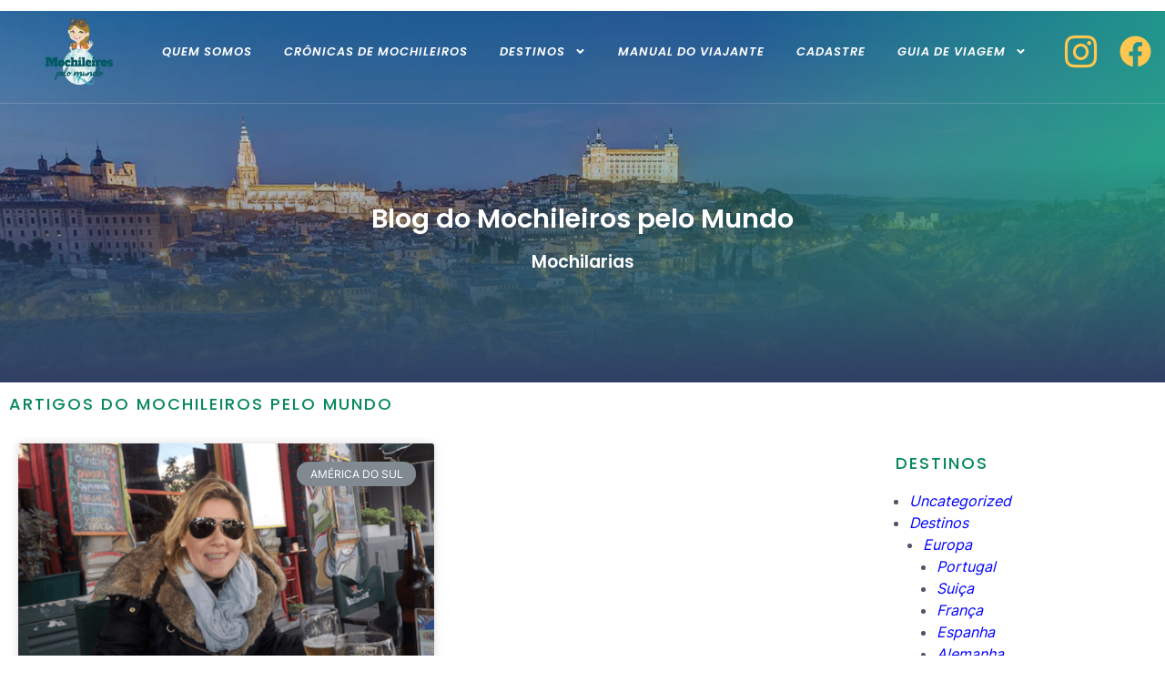

--- FILE ---
content_type: text/html; charset=UTF-8
request_url: https://mochileirospelomundo.com/tag/cerveja-em-buenos-aires/
body_size: 62746
content:
<!doctype html>
<html lang="pt-PT">
<head>
	<meta charset="UTF-8">
	<meta name="viewport" content="width=device-width, initial-scale=1">
	<link rel="profile" href="https://gmpg.org/xfn/11">
	<meta name='robots' content='index, follow, max-image-preview:large, max-snippet:-1, max-video-preview:-1' />
	<style>img:is([sizes="auto" i], [sizes^="auto," i]) { contain-intrinsic-size: 3000px 1500px }</style>
	<!-- Google tag (gtag.js) Consent Mode dataLayer added by Site Kit -->
<script id='google_gtagjs-js-consent-mode-data-layer' src="data:text/javascript,window.dataLayer=window.dataLayer||[];function gtag(){dataLayer.push(arguments)}
gtag('consent','default',{&#34;ad_personalization&#34;:&#34;denied&#34;,&#34;ad_storage&#34;:&#34;denied&#34;,&#34;ad_user_data&#34;:&#34;denied&#34;,&#34;analytics_storage&#34;:&#34;denied&#34;,&#34;functionality_storage&#34;:&#34;denied&#34;,&#34;security_storage&#34;:&#34;denied&#34;,&#34;personalization_storage&#34;:&#34;denied&#34;,&#34;region&#34;:[&#34;AT&#34;,&#34;BE&#34;,&#34;BG&#34;,&#34;CH&#34;,&#34;CY&#34;,&#34;CZ&#34;,&#34;DE&#34;,&#34;DK&#34;,&#34;EE&#34;,&#34;ES&#34;,&#34;FI&#34;,&#34;FR&#34;,&#34;GB&#34;,&#34;GR&#34;,&#34;HR&#34;,&#34;HU&#34;,&#34;IE&#34;,&#34;IS&#34;,&#34;IT&#34;,&#34;LI&#34;,&#34;LT&#34;,&#34;LU&#34;,&#34;LV&#34;,&#34;MT&#34;,&#34;NL&#34;,&#34;NO&#34;,&#34;PL&#34;,&#34;PT&#34;,&#34;RO&#34;,&#34;SE&#34;,&#34;SI&#34;,&#34;SK&#34;],&#34;wait_for_update&#34;:500});window._googlesitekitConsentCategoryMap={&#34;statistics&#34;:[&#34;analytics_storage&#34;],&#34;marketing&#34;:[&#34;ad_storage&#34;,&#34;ad_user_data&#34;,&#34;ad_personalization&#34;],&#34;functional&#34;:[&#34;functionality_storage&#34;,&#34;security_storage&#34;],&#34;preferences&#34;:[&#34;personalization_storage&#34;]};window._googlesitekitConsents={&#34;ad_personalization&#34;:&#34;denied&#34;,&#34;ad_storage&#34;:&#34;denied&#34;,&#34;ad_user_data&#34;:&#34;denied&#34;,&#34;analytics_storage&#34;:&#34;denied&#34;,&#34;functionality_storage&#34;:&#34;denied&#34;,&#34;security_storage&#34;:&#34;denied&#34;,&#34;personalization_storage&#34;:&#34;denied&#34;,&#34;region&#34;:[&#34;AT&#34;,&#34;BE&#34;,&#34;BG&#34;,&#34;CH&#34;,&#34;CY&#34;,&#34;CZ&#34;,&#34;DE&#34;,&#34;DK&#34;,&#34;EE&#34;,&#34;ES&#34;,&#34;FI&#34;,&#34;FR&#34;,&#34;GB&#34;,&#34;GR&#34;,&#34;HR&#34;,&#34;HU&#34;,&#34;IE&#34;,&#34;IS&#34;,&#34;IT&#34;,&#34;LI&#34;,&#34;LT&#34;,&#34;LU&#34;,&#34;LV&#34;,&#34;MT&#34;,&#34;NL&#34;,&#34;NO&#34;,&#34;PL&#34;,&#34;PT&#34;,&#34;RO&#34;,&#34;SE&#34;,&#34;SI&#34;,&#34;SK&#34;],&#34;wait_for_update&#34;:500}" defer></script>
<!-- End Google tag (gtag.js) Consent Mode dataLayer added by Site Kit -->
			<meta property="og:title" content="Mochileiros pelo Mundo"/>
<meta property="og:description" content="Viaje mais gastando menos"/>
<meta property="og:image" content="https://ee76vrazytu.exactdn.com/wp-content/uploads/2022/09/Restaurantes-em-Buenos-Aires.png"/>
<meta property="og:image:width" content="1070"/>
<meta property="og:image:height" content="778"/>
<meta property="og:type" content="article"/>
<meta property="og:article:published_time" content="2015-05-31 23:48:00"/>
<meta property="og:article:modified_time" content="2022-09-24 00:03:18"/>
<meta property="og:article:tag" content="argentina"/>
<meta property="og:article:tag" content="buenos aires"/>
<meta property="og:article:tag" content="cerveja em buenos aires"/>
<meta property="og:article:tag" content="Restaurante"/>
<meta name="twitter:card" content="summary">
<meta name="twitter:title" content="Mochileiros pelo Mundo"/>
<meta name="twitter:description" content="Viaje mais gastando menos"/>
<meta name="twitter:image" content="https://ee76vrazytu.exactdn.com/wp-content/uploads/2022/09/Restaurantes-em-Buenos-Aires.png"/>

	<!-- This site is optimized with the Yoast SEO Premium plugin v23.3 (Yoast SEO v23.3) - https://yoast.com/wordpress/plugins/seo/ -->
	<title>Arquivo de cerveja em buenos aires - Mochileiros pelo Mundo</title>
<link rel='preconnect' href='//www.googletagmanager.com' />
<link rel='preconnect' href='//secure.gravatar.com' />
<link rel='preconnect' href='//www.facebook.com' />
<link rel="canonical" href="https://mochileirospelomundo.com/tag/cerveja-em-buenos-aires/" />
	<meta property="og:url" content="https://mochileirospelomundo.com/tag/cerveja-em-buenos-aires/" />
	<meta property="og:site_name" content="Mochileiros pelo Mundo" />
	<script type="application/ld+json" class="yoast-schema-graph">{"@context":"https://schema.org","@graph":[{"@type":"CollectionPage","@id":"https://mochileirospelomundo.com/tag/cerveja-em-buenos-aires/","url":"https://mochileirospelomundo.com/tag/cerveja-em-buenos-aires/","name":"Arquivo de cerveja em buenos aires - Mochileiros pelo Mundo","isPartOf":{"@id":"https://mochileirospelomundo.com/#website"},"primaryImageOfPage":{"@id":"https://mochileirospelomundo.com/tag/cerveja-em-buenos-aires/#primaryimage"},"image":{"@id":"https://mochileirospelomundo.com/tag/cerveja-em-buenos-aires/#primaryimage"},"thumbnailUrl":"https://ee76vrazytu.exactdn.com/wp-content/uploads/2022/09/Restaurantes-em-Buenos-Aires.png?strip=all&lossy=1&ssl=1","breadcrumb":{"@id":"https://mochileirospelomundo.com/tag/cerveja-em-buenos-aires/#breadcrumb"},"inLanguage":"pt-PT"},{"@type":"ImageObject","inLanguage":"pt-PT","@id":"https://mochileirospelomundo.com/tag/cerveja-em-buenos-aires/#primaryimage","url":"https://ee76vrazytu.exactdn.com/wp-content/uploads/2022/09/Restaurantes-em-Buenos-Aires.png?strip=all&lossy=1&ssl=1","contentUrl":"https://ee76vrazytu.exactdn.com/wp-content/uploads/2022/09/Restaurantes-em-Buenos-Aires.png?strip=all&lossy=1&ssl=1","width":1070,"height":778},{"@type":"BreadcrumbList","@id":"https://mochileirospelomundo.com/tag/cerveja-em-buenos-aires/#breadcrumb","itemListElement":[{"@type":"ListItem","position":1,"name":"Início","item":"https://mochileirospelomundo.com/"},{"@type":"ListItem","position":2,"name":"cerveja em buenos aires"}]},{"@type":"WebSite","@id":"https://mochileirospelomundo.com/#website","url":"https://mochileirospelomundo.com/","name":"Mochileiros pelo Mundo","description":"Viaje mais gastando menos","publisher":{"@id":"https://mochileirospelomundo.com/#/schema/person/ccda09216b8d4857b30663b9a1f2b1dd"},"potentialAction":[{"@type":"SearchAction","target":{"@type":"EntryPoint","urlTemplate":"https://mochileirospelomundo.com/?s={search_term_string}"},"query-input":"required name=search_term_string"}],"inLanguage":"pt-PT"},{"@type":["Person","Organization"],"@id":"https://mochileirospelomundo.com/#/schema/person/ccda09216b8d4857b30663b9a1f2b1dd","name":"Natália Faleiros","image":{"@type":"ImageObject","inLanguage":"pt-PT","@id":"https://mochileirospelomundo.com/#/schema/person/image/","url":"https://ee76vrazytu.exactdn.com/wp-content/uploads/2022/09/logo-mascote-Mochileiros-pelo-Mundo-e1662289478255.png?strip=all&lossy=1&ssl=1","contentUrl":"https://ee76vrazytu.exactdn.com/wp-content/uploads/2022/09/logo-mascote-Mochileiros-pelo-Mundo-e1662289478255.png?strip=all&lossy=1&ssl=1","width":500,"height":450,"caption":"Natália Faleiros"},"logo":{"@id":"https://mochileirospelomundo.com/#/schema/person/image/"},"description":"Médica Dentista na Europa, Cirurgiã Dentista no Brasil e Mochileira pelo Mundo todo! Já são 15 anos de \"rodinhas nos pés\", mais de 40 países visitados, 5 passaportes completos de carimbo, várias cidades, 5 países que tive oportunidade de viver e muitos outros destinos que ainda estão por vir, ainda bem!","sameAs":["https://mochileirospelomundo.com","https://www.facebook.com/MochileirospeloMundoo/","https://www.instagram.com/mochileirospelomundo/"],"publishingPrinciples":"https://mochileirospelomundo.com/termos-de-servico-do-blog-mochileiros-pelo-mundo/","ownershipFundingInfo":"https://mochileirospelomundo.com/termos-de-servico-do-blog-mochileiros-pelo-mundo/","actionableFeedbackPolicy":"https://mochileirospelomundo.com/instrucao-de-exclusao-de-dados/","correctionsPolicy":"https://mochileirospelomundo.com/termos-de-servico-do-blog-mochileiros-pelo-mundo/","ethicsPolicy":"https://mochileirospelomundo.com/termos-de-servico-do-blog-mochileiros-pelo-mundo/","diversityPolicy":"https://mochileirospelomundo.com/termos-de-servico-do-blog-mochileiros-pelo-mundo/","diversityStaffingReport":"https://mochileirospelomundo.com/termos-de-servico-do-blog-mochileiros-pelo-mundo/"}]}</script>
	<!-- / Yoast SEO Premium plugin. -->


<link rel='dns-prefetch' href='//www.googletagmanager.com' />
<link rel='dns-prefetch' href='//pagead2.googlesyndication.com' />
<link rel='dns-prefetch' href='//ee76vrazytu.exactdn.com' />
<link rel='preconnect' href='//ee76vrazytu.exactdn.com' />
<link rel='preconnect' href='//ee76vrazytu.exactdn.com' crossorigin />
<link rel="alternate" type="application/rss+xml" title="Mochileiros pelo Mundo &raquo; Feed" href="https://mochileirospelomundo.com/feed/" />
<link rel="alternate" type="application/rss+xml" title="Mochileiros pelo Mundo &raquo; Feed de comentários" href="https://mochileirospelomundo.com/comments/feed/" />
<link rel="alternate" type="application/rss+xml" title="Feed de etiquetas Mochileiros pelo Mundo &raquo; cerveja em buenos aires" href="https://mochileirospelomundo.com/tag/cerveja-em-buenos-aires/feed/" />
</noscript>
<link rel='stylesheet' id='xpro-elementor-addons-widgets-css' href='https://ee76vrazytu.exactdn.com/wp-content/plugins/xpro-elementor-addons/assets/css/xpro-widgets.css?ver=1.4.4.3' media='print' data-swis='loading' onload='this.media="all";this.dataset.swis="loaded"' />
<noscript><link rel='stylesheet' id='xpro-elementor-addons-widgets-css' href='https://ee76vrazytu.exactdn.com/wp-content/plugins/xpro-elementor-addons/assets/css/xpro-widgets.css?ver=1.4.4.3' media='all' /></noscript>
<link rel='stylesheet' id='xpro-elementor-addons-responsive-css' href='https://ee76vrazytu.exactdn.com/wp-content/plugins/xpro-elementor-addons/assets/css/xpro-responsive.css?ver=1.4.4.3' media='print' data-swis='loading' onload='this.media="all";this.dataset.swis="loaded"' />
<noscript><link rel='stylesheet' id='xpro-elementor-addons-responsive-css' href='https://ee76vrazytu.exactdn.com/wp-content/plugins/xpro-elementor-addons/assets/css/xpro-responsive.css?ver=1.4.4.3' media='all' /></noscript>
<link rel='stylesheet' id='font-awesome-css' href='https://ee76vrazytu.exactdn.com/wp-content/plugins/elementor/assets/lib/font-awesome/css/all.min.css?ver=5.15.3' media='print' data-swis='loading' onload='this.media="all";this.dataset.swis="loaded"' />
<noscript><link rel='stylesheet' id='font-awesome-css' href='https://ee76vrazytu.exactdn.com/wp-content/plugins/elementor/assets/lib/font-awesome/css/all.min.css?ver=5.15.3' media='all' /></noscript>
<link rel='stylesheet' id='xpro-icons-css' href='https://ee76vrazytu.exactdn.com/wp-content/plugins/xpro-elementor-addons/assets/css/xpro-icons.min.css?ver=1.0.0' media='print' data-swis='loading' onload='this.media="all";this.dataset.swis="loaded"' />
<noscript><link rel='stylesheet' id='xpro-icons-css' href='https://ee76vrazytu.exactdn.com/wp-content/plugins/xpro-elementor-addons/assets/css/xpro-icons.min.css?ver=1.0.0' media='all' /></noscript>
<link rel='preload' as='style' data-id='ai-style-css' href='https://ee76vrazytu.exactdn.com/wp-content/plugins/ai-addons-for-elementor/assets/css/front-end/style.css?ver=1.0' media='all' />
<link rel='stylesheet' id='ai-style-css' href='https://ee76vrazytu.exactdn.com/wp-content/plugins/ai-addons-for-elementor/assets/css/front-end/style.css?ver=1.0' media='print' data-swis='loading' onload='this.media="all";this.dataset.swis="loaded"' />
<noscript><link rel='stylesheet' id='ai-style-css' href='https://ee76vrazytu.exactdn.com/wp-content/plugins/ai-addons-for-elementor/assets/css/front-end/style.css?ver=1.0' media='all' /></noscript>
<link rel='stylesheet' id='bdt-uikit-css' href='https://ee76vrazytu.exactdn.com/wp-content/plugins/bdthemes-element-pack-lite/assets/css/bdt-uikit.css?ver=3.13.1' media='print' data-swis='loading' onload='this.media="all";this.dataset.swis="loaded"' />
<noscript><link rel='stylesheet' id='bdt-uikit-css' href='https://ee76vrazytu.exactdn.com/wp-content/plugins/bdthemes-element-pack-lite/assets/css/bdt-uikit.css?ver=3.13.1' media='all' /></noscript>
<link rel='stylesheet' id='ep-helper-css' href='https://ee76vrazytu.exactdn.com/wp-content/plugins/bdthemes-element-pack-lite/assets/css/ep-helper.css?ver=5.1.0' media='print' data-swis='loading' onload='this.media="all";this.dataset.swis="loaded"' />
<noscript><link rel='stylesheet' id='ep-helper-css' href='https://ee76vrazytu.exactdn.com/wp-content/plugins/bdthemes-element-pack-lite/assets/css/ep-helper.css?ver=5.1.0' media='all' /></noscript>
<link rel='preload' as='style' data-id='wp-block-library-css' href='https://ee76vrazytu.exactdn.com/wp-includes/css/dist/block-library/style.min.css?ver=6.7.2' media='all' />
<link rel='stylesheet' id='wp-block-library-css' href='https://ee76vrazytu.exactdn.com/wp-includes/css/dist/block-library/style.min.css?ver=6.7.2' media='print' data-swis='loading' onload='this.media="all";this.dataset.swis="loaded"' />
<noscript><link rel='stylesheet' id='wp-block-library-css' href='https://ee76vrazytu.exactdn.com/wp-includes/css/dist/block-library/style.min.css?ver=6.7.2' media='all' /></noscript>
<link rel='stylesheet' id='sticky-note-style-css' href='https://ee76vrazytu.exactdn.com/wp-content/plugins/a-sticky-note/style.css?ver=1686330581' media='print' data-swis='loading' onload='this.media="all";this.dataset.swis="loaded"' />
<noscript><link rel='stylesheet' id='sticky-note-style-css' href='https://ee76vrazytu.exactdn.com/wp-content/plugins/a-sticky-note/style.css?ver=1686330581' media='all' /></noscript>
<style id='abb-alert-box-style-inline-css'>
.dashicons{font-family:dashicons!important}.wp-block-abb-alert-box{opacity:1;transform:translateY(0);transition:opacity .3s ease-in-out,transform 8s ease-in-out}.wp-block-abb-alert-box *{box-sizing:border-box}.wp-block-abb-alert-box .abbAlertBox .alert{display:inline-block;max-width:100%;position:relative}.wp-block-abb-alert-box .abbAlertBox .alert .alertIcon{font-style:inherit;margin-right:10px}.wp-block-abb-alert-box .abbAlertBox .alert .alertClose{cursor:pointer;font-size:18px;font-style:inherit;position:absolute;right:4px;top:3px}.wp-block-abb-alert-box .abbAlertBox .alert .alertMessage,.wp-block-abb-alert-box .abbAlertBox .alert .alertMessage *{display:inline}.wp-block-abb-alert-box.transformHidden{opacity:0;transform:translateY(-9999px)}

</style>
<link rel='stylesheet' id='fontAwesome-css' href='https://ee76vrazytu.exactdn.com/wp-content/plugins/alert-box-block/public/css/font-awesome.min.css?ver=6.4.2' media='print' data-swis='loading' onload='this.media="all";this.dataset.swis="loaded"' />
<noscript><link rel='stylesheet' id='fontAwesome-css' href='https://ee76vrazytu.exactdn.com/wp-content/plugins/alert-box-block/public/css/font-awesome.min.css?ver=6.4.2' media='all' /></noscript>
<link rel='stylesheet' id='wp-components-css' href='https://ee76vrazytu.exactdn.com/wp-includes/css/dist/components/style.min.css?ver=6.7.2' media='print' data-swis='loading' onload='this.media="all";this.dataset.swis="loaded"' />
<noscript><link rel='stylesheet' id='wp-components-css' href='https://ee76vrazytu.exactdn.com/wp-includes/css/dist/components/style.min.css?ver=6.7.2' media='all' /></noscript>
<link rel='stylesheet' id='wp-preferences-css' href='https://ee76vrazytu.exactdn.com/wp-includes/css/dist/preferences/style.min.css?ver=6.7.2' media='print' data-swis='loading' onload='this.media="all";this.dataset.swis="loaded"' />
<noscript><link rel='stylesheet' id='wp-preferences-css' href='https://ee76vrazytu.exactdn.com/wp-includes/css/dist/preferences/style.min.css?ver=6.7.2' media='all' /></noscript>
<link rel='stylesheet' id='wp-block-editor-css' href='https://ee76vrazytu.exactdn.com/wp-includes/css/dist/block-editor/style.min.css?ver=6.7.2' media='print' data-swis='loading' onload='this.media="all";this.dataset.swis="loaded"' />
<noscript><link rel='stylesheet' id='wp-block-editor-css' href='https://ee76vrazytu.exactdn.com/wp-includes/css/dist/block-editor/style.min.css?ver=6.7.2' media='all' /></noscript>
<link rel='stylesheet' id='wp-reusable-blocks-css' href='https://ee76vrazytu.exactdn.com/wp-includes/css/dist/reusable-blocks/style.min.css?ver=6.7.2' media='print' data-swis='loading' onload='this.media="all";this.dataset.swis="loaded"' />
<noscript><link rel='stylesheet' id='wp-reusable-blocks-css' href='https://ee76vrazytu.exactdn.com/wp-includes/css/dist/reusable-blocks/style.min.css?ver=6.7.2' media='all' /></noscript>
<link rel='stylesheet' id='wp-patterns-css' href='https://ee76vrazytu.exactdn.com/wp-includes/css/dist/patterns/style.min.css?ver=6.7.2' media='print' data-swis='loading' onload='this.media="all";this.dataset.swis="loaded"' />
<noscript><link rel='stylesheet' id='wp-patterns-css' href='https://ee76vrazytu.exactdn.com/wp-includes/css/dist/patterns/style.min.css?ver=6.7.2' media='all' /></noscript>
<link rel='stylesheet' id='wp-editor-css' href='https://ee76vrazytu.exactdn.com/wp-includes/css/dist/editor/style.min.css?ver=6.7.2' media='print' data-swis='loading' onload='this.media="all";this.dataset.swis="loaded"' />
<noscript><link rel='stylesheet' id='wp-editor-css' href='https://ee76vrazytu.exactdn.com/wp-includes/css/dist/editor/style.min.css?ver=6.7.2' media='all' /></noscript>
<link rel='stylesheet' id='gosign_notification_and_alert_block-cgb-style-css-css' href='https://ee76vrazytu.exactdn.com/wp-content/plugins/gosign-notification-and-alert-block/dist/blocks.style.build.css?m=1686330842' media='print' data-swis='loading' onload='this.media="all";this.dataset.swis="loaded"' />
<noscript><link rel='stylesheet' id='gosign_notification_and_alert_block-cgb-style-css-css' href='https://ee76vrazytu.exactdn.com/wp-content/plugins/gosign-notification-and-alert-block/dist/blocks.style.build.css?m=1686330842' media='all' /></noscript>
<link rel='stylesheet' id='ht_toc-style-css-css' href='https://ee76vrazytu.exactdn.com/wp-content/plugins/heroic-table-of-contents/dist/blocks.style.build.css?ver=1717192087' media='print' data-swis='loading' onload='this.media="all";this.dataset.swis="loaded"' />
<noscript><link rel='stylesheet' id='ht_toc-style-css-css' href='https://ee76vrazytu.exactdn.com/wp-content/plugins/heroic-table-of-contents/dist/blocks.style.build.css?ver=1717192087' media='all' /></noscript>
<style id='global-styles-inline-css'>
:root{--wp--preset--aspect-ratio--square: 1;--wp--preset--aspect-ratio--4-3: 4/3;--wp--preset--aspect-ratio--3-4: 3/4;--wp--preset--aspect-ratio--3-2: 3/2;--wp--preset--aspect-ratio--2-3: 2/3;--wp--preset--aspect-ratio--16-9: 16/9;--wp--preset--aspect-ratio--9-16: 9/16;--wp--preset--color--black: #000000;--wp--preset--color--cyan-bluish-gray: #abb8c3;--wp--preset--color--white: #ffffff;--wp--preset--color--pale-pink: #f78da7;--wp--preset--color--vivid-red: #cf2e2e;--wp--preset--color--luminous-vivid-orange: #ff6900;--wp--preset--color--luminous-vivid-amber: #fcb900;--wp--preset--color--light-green-cyan: #7bdcb5;--wp--preset--color--vivid-green-cyan: #00d084;--wp--preset--color--pale-cyan-blue: #8ed1fc;--wp--preset--color--vivid-cyan-blue: #0693e3;--wp--preset--color--vivid-purple: #9b51e0;--wp--preset--gradient--vivid-cyan-blue-to-vivid-purple: linear-gradient(135deg,rgba(6,147,227,1) 0%,rgb(155,81,224) 100%);--wp--preset--gradient--light-green-cyan-to-vivid-green-cyan: linear-gradient(135deg,rgb(122,220,180) 0%,rgb(0,208,130) 100%);--wp--preset--gradient--luminous-vivid-amber-to-luminous-vivid-orange: linear-gradient(135deg,rgba(252,185,0,1) 0%,rgba(255,105,0,1) 100%);--wp--preset--gradient--luminous-vivid-orange-to-vivid-red: linear-gradient(135deg,rgba(255,105,0,1) 0%,rgb(207,46,46) 100%);--wp--preset--gradient--very-light-gray-to-cyan-bluish-gray: linear-gradient(135deg,rgb(238,238,238) 0%,rgb(169,184,195) 100%);--wp--preset--gradient--cool-to-warm-spectrum: linear-gradient(135deg,rgb(74,234,220) 0%,rgb(151,120,209) 20%,rgb(207,42,186) 40%,rgb(238,44,130) 60%,rgb(251,105,98) 80%,rgb(254,248,76) 100%);--wp--preset--gradient--blush-light-purple: linear-gradient(135deg,rgb(255,206,236) 0%,rgb(152,150,240) 100%);--wp--preset--gradient--blush-bordeaux: linear-gradient(135deg,rgb(254,205,165) 0%,rgb(254,45,45) 50%,rgb(107,0,62) 100%);--wp--preset--gradient--luminous-dusk: linear-gradient(135deg,rgb(255,203,112) 0%,rgb(199,81,192) 50%,rgb(65,88,208) 100%);--wp--preset--gradient--pale-ocean: linear-gradient(135deg,rgb(255,245,203) 0%,rgb(182,227,212) 50%,rgb(51,167,181) 100%);--wp--preset--gradient--electric-grass: linear-gradient(135deg,rgb(202,248,128) 0%,rgb(113,206,126) 100%);--wp--preset--gradient--midnight: linear-gradient(135deg,rgb(2,3,129) 0%,rgb(40,116,252) 100%);--wp--preset--font-size--small: 13px;--wp--preset--font-size--medium: 20px;--wp--preset--font-size--large: 36px;--wp--preset--font-size--x-large: 42px;--wp--preset--spacing--20: 0.44rem;--wp--preset--spacing--30: 0.67rem;--wp--preset--spacing--40: 1rem;--wp--preset--spacing--50: 1.5rem;--wp--preset--spacing--60: 2.25rem;--wp--preset--spacing--70: 3.38rem;--wp--preset--spacing--80: 5.06rem;--wp--preset--shadow--natural: 6px 6px 9px rgba(0, 0, 0, 0.2);--wp--preset--shadow--deep: 12px 12px 50px rgba(0, 0, 0, 0.4);--wp--preset--shadow--sharp: 6px 6px 0px rgba(0, 0, 0, 0.2);--wp--preset--shadow--outlined: 6px 6px 0px -3px rgba(255, 255, 255, 1), 6px 6px rgba(0, 0, 0, 1);--wp--preset--shadow--crisp: 6px 6px 0px rgba(0, 0, 0, 1);}:root { --wp--style--global--content-size: 800px;--wp--style--global--wide-size: 1200px; }:where(body) { margin: 0; }.wp-site-blocks > .alignleft { float: left; margin-right: 2em; }.wp-site-blocks > .alignright { float: right; margin-left: 2em; }.wp-site-blocks > .aligncenter { justify-content: center; margin-left: auto; margin-right: auto; }:where(.wp-site-blocks) > * { margin-block-start: 24px; margin-block-end: 0; }:where(.wp-site-blocks) > :first-child { margin-block-start: 0; }:where(.wp-site-blocks) > :last-child { margin-block-end: 0; }:root { --wp--style--block-gap: 24px; }:root :where(.is-layout-flow) > :first-child{margin-block-start: 0;}:root :where(.is-layout-flow) > :last-child{margin-block-end: 0;}:root :where(.is-layout-flow) > *{margin-block-start: 24px;margin-block-end: 0;}:root :where(.is-layout-constrained) > :first-child{margin-block-start: 0;}:root :where(.is-layout-constrained) > :last-child{margin-block-end: 0;}:root :where(.is-layout-constrained) > *{margin-block-start: 24px;margin-block-end: 0;}:root :where(.is-layout-flex){gap: 24px;}:root :where(.is-layout-grid){gap: 24px;}.is-layout-flow > .alignleft{float: left;margin-inline-start: 0;margin-inline-end: 2em;}.is-layout-flow > .alignright{float: right;margin-inline-start: 2em;margin-inline-end: 0;}.is-layout-flow > .aligncenter{margin-left: auto !important;margin-right: auto !important;}.is-layout-constrained > .alignleft{float: left;margin-inline-start: 0;margin-inline-end: 2em;}.is-layout-constrained > .alignright{float: right;margin-inline-start: 2em;margin-inline-end: 0;}.is-layout-constrained > .aligncenter{margin-left: auto !important;margin-right: auto !important;}.is-layout-constrained > :where(:not(.alignleft):not(.alignright):not(.alignfull)){max-width: var(--wp--style--global--content-size);margin-left: auto !important;margin-right: auto !important;}.is-layout-constrained > .alignwide{max-width: var(--wp--style--global--wide-size);}body .is-layout-flex{display: flex;}.is-layout-flex{flex-wrap: wrap;align-items: center;}.is-layout-flex > :is(*, div){margin: 0;}body .is-layout-grid{display: grid;}.is-layout-grid > :is(*, div){margin: 0;}body{padding-top: 0px;padding-right: 0px;padding-bottom: 0px;padding-left: 0px;}a:where(:not(.wp-element-button)){text-decoration: underline;}:root :where(.wp-element-button, .wp-block-button__link){background-color: #32373c;border-width: 0;color: #fff;font-family: inherit;font-size: inherit;line-height: inherit;padding: calc(0.667em + 2px) calc(1.333em + 2px);text-decoration: none;}.has-black-color{color: var(--wp--preset--color--black) !important;}.has-cyan-bluish-gray-color{color: var(--wp--preset--color--cyan-bluish-gray) !important;}.has-white-color{color: var(--wp--preset--color--white) !important;}.has-pale-pink-color{color: var(--wp--preset--color--pale-pink) !important;}.has-vivid-red-color{color: var(--wp--preset--color--vivid-red) !important;}.has-luminous-vivid-orange-color{color: var(--wp--preset--color--luminous-vivid-orange) !important;}.has-luminous-vivid-amber-color{color: var(--wp--preset--color--luminous-vivid-amber) !important;}.has-light-green-cyan-color{color: var(--wp--preset--color--light-green-cyan) !important;}.has-vivid-green-cyan-color{color: var(--wp--preset--color--vivid-green-cyan) !important;}.has-pale-cyan-blue-color{color: var(--wp--preset--color--pale-cyan-blue) !important;}.has-vivid-cyan-blue-color{color: var(--wp--preset--color--vivid-cyan-blue) !important;}.has-vivid-purple-color{color: var(--wp--preset--color--vivid-purple) !important;}.has-black-background-color{background-color: var(--wp--preset--color--black) !important;}.has-cyan-bluish-gray-background-color{background-color: var(--wp--preset--color--cyan-bluish-gray) !important;}.has-white-background-color{background-color: var(--wp--preset--color--white) !important;}.has-pale-pink-background-color{background-color: var(--wp--preset--color--pale-pink) !important;}.has-vivid-red-background-color{background-color: var(--wp--preset--color--vivid-red) !important;}.has-luminous-vivid-orange-background-color{background-color: var(--wp--preset--color--luminous-vivid-orange) !important;}.has-luminous-vivid-amber-background-color{background-color: var(--wp--preset--color--luminous-vivid-amber) !important;}.has-light-green-cyan-background-color{background-color: var(--wp--preset--color--light-green-cyan) !important;}.has-vivid-green-cyan-background-color{background-color: var(--wp--preset--color--vivid-green-cyan) !important;}.has-pale-cyan-blue-background-color{background-color: var(--wp--preset--color--pale-cyan-blue) !important;}.has-vivid-cyan-blue-background-color{background-color: var(--wp--preset--color--vivid-cyan-blue) !important;}.has-vivid-purple-background-color{background-color: var(--wp--preset--color--vivid-purple) !important;}.has-black-border-color{border-color: var(--wp--preset--color--black) !important;}.has-cyan-bluish-gray-border-color{border-color: var(--wp--preset--color--cyan-bluish-gray) !important;}.has-white-border-color{border-color: var(--wp--preset--color--white) !important;}.has-pale-pink-border-color{border-color: var(--wp--preset--color--pale-pink) !important;}.has-vivid-red-border-color{border-color: var(--wp--preset--color--vivid-red) !important;}.has-luminous-vivid-orange-border-color{border-color: var(--wp--preset--color--luminous-vivid-orange) !important;}.has-luminous-vivid-amber-border-color{border-color: var(--wp--preset--color--luminous-vivid-amber) !important;}.has-light-green-cyan-border-color{border-color: var(--wp--preset--color--light-green-cyan) !important;}.has-vivid-green-cyan-border-color{border-color: var(--wp--preset--color--vivid-green-cyan) !important;}.has-pale-cyan-blue-border-color{border-color: var(--wp--preset--color--pale-cyan-blue) !important;}.has-vivid-cyan-blue-border-color{border-color: var(--wp--preset--color--vivid-cyan-blue) !important;}.has-vivid-purple-border-color{border-color: var(--wp--preset--color--vivid-purple) !important;}.has-vivid-cyan-blue-to-vivid-purple-gradient-background{background: var(--wp--preset--gradient--vivid-cyan-blue-to-vivid-purple) !important;}.has-light-green-cyan-to-vivid-green-cyan-gradient-background{background: var(--wp--preset--gradient--light-green-cyan-to-vivid-green-cyan) !important;}.has-luminous-vivid-amber-to-luminous-vivid-orange-gradient-background{background: var(--wp--preset--gradient--luminous-vivid-amber-to-luminous-vivid-orange) !important;}.has-luminous-vivid-orange-to-vivid-red-gradient-background{background: var(--wp--preset--gradient--luminous-vivid-orange-to-vivid-red) !important;}.has-very-light-gray-to-cyan-bluish-gray-gradient-background{background: var(--wp--preset--gradient--very-light-gray-to-cyan-bluish-gray) !important;}.has-cool-to-warm-spectrum-gradient-background{background: var(--wp--preset--gradient--cool-to-warm-spectrum) !important;}.has-blush-light-purple-gradient-background{background: var(--wp--preset--gradient--blush-light-purple) !important;}.has-blush-bordeaux-gradient-background{background: var(--wp--preset--gradient--blush-bordeaux) !important;}.has-luminous-dusk-gradient-background{background: var(--wp--preset--gradient--luminous-dusk) !important;}.has-pale-ocean-gradient-background{background: var(--wp--preset--gradient--pale-ocean) !important;}.has-electric-grass-gradient-background{background: var(--wp--preset--gradient--electric-grass) !important;}.has-midnight-gradient-background{background: var(--wp--preset--gradient--midnight) !important;}.has-small-font-size{font-size: var(--wp--preset--font-size--small) !important;}.has-medium-font-size{font-size: var(--wp--preset--font-size--medium) !important;}.has-large-font-size{font-size: var(--wp--preset--font-size--large) !important;}.has-x-large-font-size{font-size: var(--wp--preset--font-size--x-large) !important;}
:root :where(.wp-block-pullquote){font-size: 1.5em;line-height: 1.6;}
</style>
<link rel='stylesheet' id='exad-slick-css' href='https://ee76vrazytu.exactdn.com/wp-content/plugins/exclusive-addons-for-elementor/assets/vendor/css/slick.min.css?m=1740498089' media='print' data-swis='loading' onload='this.media="all";this.dataset.swis="loaded"' />
<noscript><link rel='stylesheet' id='exad-slick-css' href='https://ee76vrazytu.exactdn.com/wp-content/plugins/exclusive-addons-for-elementor/assets/vendor/css/slick.min.css?m=1740498089' media='all' /></noscript>
<link rel='stylesheet' id='exad-slick-theme-css' href='https://ee76vrazytu.exactdn.com/wp-content/plugins/exclusive-addons-for-elementor/assets/vendor/css/slick-theme.min.css?m=1740498089' media='print' data-swis='loading' onload='this.media="all";this.dataset.swis="loaded"' />
<noscript><link rel='stylesheet' id='exad-slick-theme-css' href='https://ee76vrazytu.exactdn.com/wp-content/plugins/exclusive-addons-for-elementor/assets/vendor/css/slick-theme.min.css?m=1740498089' media='all' /></noscript>
<link rel='stylesheet' id='exad-image-hover-css' href='https://ee76vrazytu.exactdn.com/wp-content/plugins/exclusive-addons-for-elementor/assets/vendor/css/imagehover.css?m=1740498089' media='print' data-swis='loading' onload='this.media="all";this.dataset.swis="loaded"' />
<noscript><link rel='stylesheet' id='exad-image-hover-css' href='https://ee76vrazytu.exactdn.com/wp-content/plugins/exclusive-addons-for-elementor/assets/vendor/css/imagehover.css?m=1740498089' media='all' /></noscript>
<link rel='stylesheet' id='exad-swiperv5-css' href='https://ee76vrazytu.exactdn.com/wp-content/plugins/exclusive-addons-for-elementor/assets/vendor/css/swiper.min.css?ver=2.7.7' media='print' data-swis='loading' onload='this.media="all";this.dataset.swis="loaded"' />
<noscript><link rel='stylesheet' id='exad-swiperv5-css' href='https://ee76vrazytu.exactdn.com/wp-content/plugins/exclusive-addons-for-elementor/assets/vendor/css/swiper.min.css?ver=2.7.7' media='all' /></noscript>
<link rel='preload' as='style' data-id='exad-main-style-css' href='https://ee76vrazytu.exactdn.com/wp-content/plugins/exclusive-addons-for-elementor/assets/css/exad-styles.min.css?m=1740498089' media='all' />
<link rel='stylesheet' id='exad-main-style-css' href='https://ee76vrazytu.exactdn.com/wp-content/plugins/exclusive-addons-for-elementor/assets/css/exad-styles.min.css?m=1740498089' media='print' data-swis='loading' onload='this.media="all";this.dataset.swis="loaded"' />
<noscript><link rel='stylesheet' id='exad-main-style-css' href='https://ee76vrazytu.exactdn.com/wp-content/plugins/exclusive-addons-for-elementor/assets/css/exad-styles.min.css?m=1740498089' media='all' /></noscript>
<link rel='preload' as='style' data-id='hello-elementor-css' href='https://ee76vrazytu.exactdn.com/wp-content/themes/hello-elementor/assets/css/reset.css?ver=3.4.5' media='all' />
<link rel='preload' as='style' data-id='hello-elementor-css' href='https://ee76vrazytu.exactdn.com/wp-content/themes/hello-elementor/assets/css/reset.css?ver=3.4.5' media='all' />
<link rel='stylesheet' id='hello-elementor-css' href='https://ee76vrazytu.exactdn.com/wp-content/themes/hello-elementor/assets/css/reset.css?ver=3.4.5' media='print' data-swis='loading' onload='this.media="all";this.dataset.swis="loaded"' />
<noscript><link rel='stylesheet' id='hello-elementor-css' href='https://ee76vrazytu.exactdn.com/wp-content/themes/hello-elementor/assets/css/reset.css?ver=3.4.5' media='all' /></noscript>
<link rel='preload' as='style' data-id='hello-elementor-theme-style-css' href='https://ee76vrazytu.exactdn.com/wp-content/themes/hello-elementor/assets/css/theme.css?ver=3.4.5' media='all' />
<link rel='preload' as='style' data-id='hello-elementor-theme-style-css' href='https://ee76vrazytu.exactdn.com/wp-content/themes/hello-elementor/assets/css/theme.css?ver=3.4.5' media='all' />
<link rel='stylesheet' id='hello-elementor-theme-style-css' href='https://ee76vrazytu.exactdn.com/wp-content/themes/hello-elementor/assets/css/theme.css?ver=3.4.5' media='print' data-swis='loading' onload='this.media="all";this.dataset.swis="loaded"' />
<noscript><link rel='stylesheet' id='hello-elementor-theme-style-css' href='https://ee76vrazytu.exactdn.com/wp-content/themes/hello-elementor/assets/css/theme.css?ver=3.4.5' media='all' /></noscript>
<link rel='preload' as='style' data-id='hello-elementor-header-footer-css' href='https://ee76vrazytu.exactdn.com/wp-content/themes/hello-elementor/assets/css/header-footer.css?ver=3.4.5' media='all' />
<link rel='preload' as='style' data-id='hello-elementor-header-footer-css' href='https://ee76vrazytu.exactdn.com/wp-content/themes/hello-elementor/assets/css/header-footer.css?ver=3.4.5' media='all' />
<link rel='stylesheet' id='hello-elementor-header-footer-css' href='https://ee76vrazytu.exactdn.com/wp-content/themes/hello-elementor/assets/css/header-footer.css?ver=3.4.5' media='print' data-swis='loading' onload='this.media="all";this.dataset.swis="loaded"' />
<noscript><link rel='stylesheet' id='hello-elementor-header-footer-css' href='https://ee76vrazytu.exactdn.com/wp-content/themes/hello-elementor/assets/css/header-footer.css?ver=3.4.5' media='all' /></noscript>
<link rel='preload' as='style' data-id='elementor-frontend-css' href='https://ee76vrazytu.exactdn.com/wp-content/plugins/elementor/assets/css/frontend-lite.min.css?ver=3.23.0-dev6' media='all' />
<link rel='stylesheet' id='elementor-frontend-css' href='https://ee76vrazytu.exactdn.com/wp-content/plugins/elementor/assets/css/frontend-lite.min.css?ver=3.23.0-dev6' media='print' data-swis='loading' onload='this.media="all";this.dataset.swis="loaded"' />
<noscript><link rel='stylesheet' id='elementor-frontend-css' href='https://ee76vrazytu.exactdn.com/wp-content/plugins/elementor/assets/css/frontend-lite.min.css?ver=3.23.0-dev6' media='all' /></noscript>
<style id='elementor-frontend-inline-css'>
@-webkit-keyframes ha_fadeIn{0%{opacity:0}to{opacity:1}}@keyframes ha_fadeIn{0%{opacity:0}to{opacity:1}}@-webkit-keyframes ha_zoomIn{0%{opacity:0;-webkit-transform:scale3d(.3,.3,.3);transform:scale3d(.3,.3,.3)}50%{opacity:1}}@keyframes ha_zoomIn{0%{opacity:0;-webkit-transform:scale3d(.3,.3,.3);transform:scale3d(.3,.3,.3)}50%{opacity:1}}@-webkit-keyframes ha_rollIn{0%{opacity:0;-webkit-transform:translate3d(-100%,0,0) rotate3d(0,0,1,-120deg);transform:translate3d(-100%,0,0) rotate3d(0,0,1,-120deg)}to{opacity:1}}@keyframes ha_rollIn{0%{opacity:0;-webkit-transform:translate3d(-100%,0,0) rotate3d(0,0,1,-120deg);transform:translate3d(-100%,0,0) rotate3d(0,0,1,-120deg)}to{opacity:1}}@-webkit-keyframes ha_bounce{0%,20%,53%,to{-webkit-animation-timing-function:cubic-bezier(.215,.61,.355,1);animation-timing-function:cubic-bezier(.215,.61,.355,1)}40%,43%{-webkit-transform:translate3d(0,-30px,0) scaleY(1.1);transform:translate3d(0,-30px,0) scaleY(1.1);-webkit-animation-timing-function:cubic-bezier(.755,.05,.855,.06);animation-timing-function:cubic-bezier(.755,.05,.855,.06)}70%{-webkit-transform:translate3d(0,-15px,0) scaleY(1.05);transform:translate3d(0,-15px,0) scaleY(1.05);-webkit-animation-timing-function:cubic-bezier(.755,.05,.855,.06);animation-timing-function:cubic-bezier(.755,.05,.855,.06)}80%{-webkit-transition-timing-function:cubic-bezier(.215,.61,.355,1);transition-timing-function:cubic-bezier(.215,.61,.355,1);-webkit-transform:translate3d(0,0,0) scaleY(.95);transform:translate3d(0,0,0) scaleY(.95)}90%{-webkit-transform:translate3d(0,-4px,0) scaleY(1.02);transform:translate3d(0,-4px,0) scaleY(1.02)}}@keyframes ha_bounce{0%,20%,53%,to{-webkit-animation-timing-function:cubic-bezier(.215,.61,.355,1);animation-timing-function:cubic-bezier(.215,.61,.355,1)}40%,43%{-webkit-transform:translate3d(0,-30px,0) scaleY(1.1);transform:translate3d(0,-30px,0) scaleY(1.1);-webkit-animation-timing-function:cubic-bezier(.755,.05,.855,.06);animation-timing-function:cubic-bezier(.755,.05,.855,.06)}70%{-webkit-transform:translate3d(0,-15px,0) scaleY(1.05);transform:translate3d(0,-15px,0) scaleY(1.05);-webkit-animation-timing-function:cubic-bezier(.755,.05,.855,.06);animation-timing-function:cubic-bezier(.755,.05,.855,.06)}80%{-webkit-transition-timing-function:cubic-bezier(.215,.61,.355,1);transition-timing-function:cubic-bezier(.215,.61,.355,1);-webkit-transform:translate3d(0,0,0) scaleY(.95);transform:translate3d(0,0,0) scaleY(.95)}90%{-webkit-transform:translate3d(0,-4px,0) scaleY(1.02);transform:translate3d(0,-4px,0) scaleY(1.02)}}@-webkit-keyframes ha_bounceIn{0%,20%,40%,60%,80%,to{-webkit-animation-timing-function:cubic-bezier(.215,.61,.355,1);animation-timing-function:cubic-bezier(.215,.61,.355,1)}0%{opacity:0;-webkit-transform:scale3d(.3,.3,.3);transform:scale3d(.3,.3,.3)}20%{-webkit-transform:scale3d(1.1,1.1,1.1);transform:scale3d(1.1,1.1,1.1)}40%{-webkit-transform:scale3d(.9,.9,.9);transform:scale3d(.9,.9,.9)}60%{opacity:1;-webkit-transform:scale3d(1.03,1.03,1.03);transform:scale3d(1.03,1.03,1.03)}80%{-webkit-transform:scale3d(.97,.97,.97);transform:scale3d(.97,.97,.97)}to{opacity:1}}@keyframes ha_bounceIn{0%,20%,40%,60%,80%,to{-webkit-animation-timing-function:cubic-bezier(.215,.61,.355,1);animation-timing-function:cubic-bezier(.215,.61,.355,1)}0%{opacity:0;-webkit-transform:scale3d(.3,.3,.3);transform:scale3d(.3,.3,.3)}20%{-webkit-transform:scale3d(1.1,1.1,1.1);transform:scale3d(1.1,1.1,1.1)}40%{-webkit-transform:scale3d(.9,.9,.9);transform:scale3d(.9,.9,.9)}60%{opacity:1;-webkit-transform:scale3d(1.03,1.03,1.03);transform:scale3d(1.03,1.03,1.03)}80%{-webkit-transform:scale3d(.97,.97,.97);transform:scale3d(.97,.97,.97)}to{opacity:1}}@-webkit-keyframes ha_flipInX{0%{opacity:0;-webkit-transform:perspective(400px) rotate3d(1,0,0,90deg);transform:perspective(400px) rotate3d(1,0,0,90deg);-webkit-animation-timing-function:ease-in;animation-timing-function:ease-in}40%{-webkit-transform:perspective(400px) rotate3d(1,0,0,-20deg);transform:perspective(400px) rotate3d(1,0,0,-20deg);-webkit-animation-timing-function:ease-in;animation-timing-function:ease-in}60%{opacity:1;-webkit-transform:perspective(400px) rotate3d(1,0,0,10deg);transform:perspective(400px) rotate3d(1,0,0,10deg)}80%{-webkit-transform:perspective(400px) rotate3d(1,0,0,-5deg);transform:perspective(400px) rotate3d(1,0,0,-5deg)}}@keyframes ha_flipInX{0%{opacity:0;-webkit-transform:perspective(400px) rotate3d(1,0,0,90deg);transform:perspective(400px) rotate3d(1,0,0,90deg);-webkit-animation-timing-function:ease-in;animation-timing-function:ease-in}40%{-webkit-transform:perspective(400px) rotate3d(1,0,0,-20deg);transform:perspective(400px) rotate3d(1,0,0,-20deg);-webkit-animation-timing-function:ease-in;animation-timing-function:ease-in}60%{opacity:1;-webkit-transform:perspective(400px) rotate3d(1,0,0,10deg);transform:perspective(400px) rotate3d(1,0,0,10deg)}80%{-webkit-transform:perspective(400px) rotate3d(1,0,0,-5deg);transform:perspective(400px) rotate3d(1,0,0,-5deg)}}@-webkit-keyframes ha_flipInY{0%{opacity:0;-webkit-transform:perspective(400px) rotate3d(0,1,0,90deg);transform:perspective(400px) rotate3d(0,1,0,90deg);-webkit-animation-timing-function:ease-in;animation-timing-function:ease-in}40%{-webkit-transform:perspective(400px) rotate3d(0,1,0,-20deg);transform:perspective(400px) rotate3d(0,1,0,-20deg);-webkit-animation-timing-function:ease-in;animation-timing-function:ease-in}60%{opacity:1;-webkit-transform:perspective(400px) rotate3d(0,1,0,10deg);transform:perspective(400px) rotate3d(0,1,0,10deg)}80%{-webkit-transform:perspective(400px) rotate3d(0,1,0,-5deg);transform:perspective(400px) rotate3d(0,1,0,-5deg)}}@keyframes ha_flipInY{0%{opacity:0;-webkit-transform:perspective(400px) rotate3d(0,1,0,90deg);transform:perspective(400px) rotate3d(0,1,0,90deg);-webkit-animation-timing-function:ease-in;animation-timing-function:ease-in}40%{-webkit-transform:perspective(400px) rotate3d(0,1,0,-20deg);transform:perspective(400px) rotate3d(0,1,0,-20deg);-webkit-animation-timing-function:ease-in;animation-timing-function:ease-in}60%{opacity:1;-webkit-transform:perspective(400px) rotate3d(0,1,0,10deg);transform:perspective(400px) rotate3d(0,1,0,10deg)}80%{-webkit-transform:perspective(400px) rotate3d(0,1,0,-5deg);transform:perspective(400px) rotate3d(0,1,0,-5deg)}}@-webkit-keyframes ha_swing{20%{-webkit-transform:rotate3d(0,0,1,15deg);transform:rotate3d(0,0,1,15deg)}40%{-webkit-transform:rotate3d(0,0,1,-10deg);transform:rotate3d(0,0,1,-10deg)}60%{-webkit-transform:rotate3d(0,0,1,5deg);transform:rotate3d(0,0,1,5deg)}80%{-webkit-transform:rotate3d(0,0,1,-5deg);transform:rotate3d(0,0,1,-5deg)}}@keyframes ha_swing{20%{-webkit-transform:rotate3d(0,0,1,15deg);transform:rotate3d(0,0,1,15deg)}40%{-webkit-transform:rotate3d(0,0,1,-10deg);transform:rotate3d(0,0,1,-10deg)}60%{-webkit-transform:rotate3d(0,0,1,5deg);transform:rotate3d(0,0,1,5deg)}80%{-webkit-transform:rotate3d(0,0,1,-5deg);transform:rotate3d(0,0,1,-5deg)}}@-webkit-keyframes ha_slideInDown{0%{visibility:visible;-webkit-transform:translate3d(0,-100%,0);transform:translate3d(0,-100%,0)}}@keyframes ha_slideInDown{0%{visibility:visible;-webkit-transform:translate3d(0,-100%,0);transform:translate3d(0,-100%,0)}}@-webkit-keyframes ha_slideInUp{0%{visibility:visible;-webkit-transform:translate3d(0,100%,0);transform:translate3d(0,100%,0)}}@keyframes ha_slideInUp{0%{visibility:visible;-webkit-transform:translate3d(0,100%,0);transform:translate3d(0,100%,0)}}@-webkit-keyframes ha_slideInLeft{0%{visibility:visible;-webkit-transform:translate3d(-100%,0,0);transform:translate3d(-100%,0,0)}}@keyframes ha_slideInLeft{0%{visibility:visible;-webkit-transform:translate3d(-100%,0,0);transform:translate3d(-100%,0,0)}}@-webkit-keyframes ha_slideInRight{0%{visibility:visible;-webkit-transform:translate3d(100%,0,0);transform:translate3d(100%,0,0)}}@keyframes ha_slideInRight{0%{visibility:visible;-webkit-transform:translate3d(100%,0,0);transform:translate3d(100%,0,0)}}.ha_fadeIn{-webkit-animation-name:ha_fadeIn;animation-name:ha_fadeIn}.ha_zoomIn{-webkit-animation-name:ha_zoomIn;animation-name:ha_zoomIn}.ha_rollIn{-webkit-animation-name:ha_rollIn;animation-name:ha_rollIn}.ha_bounce{-webkit-transform-origin:center bottom;-ms-transform-origin:center bottom;transform-origin:center bottom;-webkit-animation-name:ha_bounce;animation-name:ha_bounce}.ha_bounceIn{-webkit-animation-name:ha_bounceIn;animation-name:ha_bounceIn;-webkit-animation-duration:.75s;-webkit-animation-duration:calc(var(--animate-duration)*.75);animation-duration:.75s;animation-duration:calc(var(--animate-duration)*.75)}.ha_flipInX,.ha_flipInY{-webkit-animation-name:ha_flipInX;animation-name:ha_flipInX;-webkit-backface-visibility:visible!important;backface-visibility:visible!important}.ha_flipInY{-webkit-animation-name:ha_flipInY;animation-name:ha_flipInY}.ha_swing{-webkit-transform-origin:top center;-ms-transform-origin:top center;transform-origin:top center;-webkit-animation-name:ha_swing;animation-name:ha_swing}.ha_slideInDown{-webkit-animation-name:ha_slideInDown;animation-name:ha_slideInDown}.ha_slideInUp{-webkit-animation-name:ha_slideInUp;animation-name:ha_slideInUp}.ha_slideInLeft{-webkit-animation-name:ha_slideInLeft;animation-name:ha_slideInLeft}.ha_slideInRight{-webkit-animation-name:ha_slideInRight;animation-name:ha_slideInRight}.ha-css-transform-yes{-webkit-transition-duration:var(--ha-tfx-transition-duration, .2s);transition-duration:var(--ha-tfx-transition-duration, .2s);-webkit-transition-property:-webkit-transform;transition-property:transform;transition-property:transform,-webkit-transform;-webkit-transform:translate(var(--ha-tfx-translate-x, 0),var(--ha-tfx-translate-y, 0)) scale(var(--ha-tfx-scale-x, 1),var(--ha-tfx-scale-y, 1)) skew(var(--ha-tfx-skew-x, 0),var(--ha-tfx-skew-y, 0)) rotateX(var(--ha-tfx-rotate-x, 0)) rotateY(var(--ha-tfx-rotate-y, 0)) rotateZ(var(--ha-tfx-rotate-z, 0));transform:translate(var(--ha-tfx-translate-x, 0),var(--ha-tfx-translate-y, 0)) scale(var(--ha-tfx-scale-x, 1),var(--ha-tfx-scale-y, 1)) skew(var(--ha-tfx-skew-x, 0),var(--ha-tfx-skew-y, 0)) rotateX(var(--ha-tfx-rotate-x, 0)) rotateY(var(--ha-tfx-rotate-y, 0)) rotateZ(var(--ha-tfx-rotate-z, 0))}.ha-css-transform-yes:hover{-webkit-transform:translate(var(--ha-tfx-translate-x-hover, var(--ha-tfx-translate-x, 0)),var(--ha-tfx-translate-y-hover, var(--ha-tfx-translate-y, 0))) scale(var(--ha-tfx-scale-x-hover, var(--ha-tfx-scale-x, 1)),var(--ha-tfx-scale-y-hover, var(--ha-tfx-scale-y, 1))) skew(var(--ha-tfx-skew-x-hover, var(--ha-tfx-skew-x, 0)),var(--ha-tfx-skew-y-hover, var(--ha-tfx-skew-y, 0))) rotateX(var(--ha-tfx-rotate-x-hover, var(--ha-tfx-rotate-x, 0))) rotateY(var(--ha-tfx-rotate-y-hover, var(--ha-tfx-rotate-y, 0))) rotateZ(var(--ha-tfx-rotate-z-hover, var(--ha-tfx-rotate-z, 0)));transform:translate(var(--ha-tfx-translate-x-hover, var(--ha-tfx-translate-x, 0)),var(--ha-tfx-translate-y-hover, var(--ha-tfx-translate-y, 0))) scale(var(--ha-tfx-scale-x-hover, var(--ha-tfx-scale-x, 1)),var(--ha-tfx-scale-y-hover, var(--ha-tfx-scale-y, 1))) skew(var(--ha-tfx-skew-x-hover, var(--ha-tfx-skew-x, 0)),var(--ha-tfx-skew-y-hover, var(--ha-tfx-skew-y, 0))) rotateX(var(--ha-tfx-rotate-x-hover, var(--ha-tfx-rotate-x, 0))) rotateY(var(--ha-tfx-rotate-y-hover, var(--ha-tfx-rotate-y, 0))) rotateZ(var(--ha-tfx-rotate-z-hover, var(--ha-tfx-rotate-z, 0)))}.happy-addon>.elementor-widget-container{word-wrap:break-word;overflow-wrap:break-word}.happy-addon>.elementor-widget-container,.happy-addon>.elementor-widget-container *{-webkit-box-sizing:border-box;box-sizing:border-box}.happy-addon p:empty{display:none}.happy-addon .elementor-inline-editing{min-height:auto!important}.happy-addon-pro img{max-width:100%;height:auto;-o-object-fit:cover;object-fit:cover}.ha-screen-reader-text{position:absolute;overflow:hidden;clip:rect(1px,1px,1px,1px);margin:-1px;padding:0;width:1px;height:1px;border:0;word-wrap:normal!important;-webkit-clip-path:inset(50%);clip-path:inset(50%)}.ha-has-bg-overlay>.elementor-widget-container{position:relative;z-index:1}.ha-has-bg-overlay>.elementor-widget-container:before{position:absolute;top:0;left:0;z-index:-1;width:100%;height:100%;content:""}.ha-popup--is-enabled .ha-js-popup,.ha-popup--is-enabled .ha-js-popup img{cursor:-webkit-zoom-in!important;cursor:zoom-in!important}.mfp-wrap .mfp-arrow,.mfp-wrap .mfp-close{background-color:transparent}.mfp-wrap .mfp-arrow:focus,.mfp-wrap .mfp-close:focus{outline-width:thin}.ha-advanced-tooltip-enable{position:relative;cursor:pointer;--ha-tooltip-arrow-color:black;--ha-tooltip-arrow-distance:0}.ha-advanced-tooltip-enable .ha-advanced-tooltip-content{position:absolute;z-index:999;display:none;padding:5px 0;width:120px;height:auto;border-radius:6px;background-color:#000;color:#fff;text-align:center;opacity:0}.ha-advanced-tooltip-enable .ha-advanced-tooltip-content::after{position:absolute;border-width:5px;border-style:solid;content:""}.ha-advanced-tooltip-enable .ha-advanced-tooltip-content.no-arrow::after{visibility:hidden}.ha-advanced-tooltip-enable .ha-advanced-tooltip-content.show{display:inline-block;opacity:1}.ha-advanced-tooltip-enable.ha-advanced-tooltip-top .ha-advanced-tooltip-content,body[data-elementor-device-mode=tablet] .ha-advanced-tooltip-enable.ha-advanced-tooltip-tablet-top .ha-advanced-tooltip-content{top:unset;right:0;bottom:calc(101% + var(--ha-tooltip-arrow-distance));left:0;margin:0 auto}.ha-advanced-tooltip-enable.ha-advanced-tooltip-top .ha-advanced-tooltip-content::after,body[data-elementor-device-mode=tablet] .ha-advanced-tooltip-enable.ha-advanced-tooltip-tablet-top .ha-advanced-tooltip-content::after{top:100%;right:unset;bottom:unset;left:50%;border-color:var(--ha-tooltip-arrow-color) transparent transparent transparent;-webkit-transform:translateX(-50%);-ms-transform:translateX(-50%);transform:translateX(-50%)}.ha-advanced-tooltip-enable.ha-advanced-tooltip-bottom .ha-advanced-tooltip-content,body[data-elementor-device-mode=tablet] .ha-advanced-tooltip-enable.ha-advanced-tooltip-tablet-bottom .ha-advanced-tooltip-content{top:calc(101% + var(--ha-tooltip-arrow-distance));right:0;bottom:unset;left:0;margin:0 auto}.ha-advanced-tooltip-enable.ha-advanced-tooltip-bottom .ha-advanced-tooltip-content::after,body[data-elementor-device-mode=tablet] .ha-advanced-tooltip-enable.ha-advanced-tooltip-tablet-bottom .ha-advanced-tooltip-content::after{top:unset;right:unset;bottom:100%;left:50%;border-color:transparent transparent var(--ha-tooltip-arrow-color) transparent;-webkit-transform:translateX(-50%);-ms-transform:translateX(-50%);transform:translateX(-50%)}.ha-advanced-tooltip-enable.ha-advanced-tooltip-left .ha-advanced-tooltip-content,body[data-elementor-device-mode=tablet] .ha-advanced-tooltip-enable.ha-advanced-tooltip-tablet-left .ha-advanced-tooltip-content{top:50%;right:calc(101% + var(--ha-tooltip-arrow-distance));bottom:unset;left:unset;-webkit-transform:translateY(-50%);-ms-transform:translateY(-50%);transform:translateY(-50%)}.ha-advanced-tooltip-enable.ha-advanced-tooltip-left .ha-advanced-tooltip-content::after,body[data-elementor-device-mode=tablet] .ha-advanced-tooltip-enable.ha-advanced-tooltip-tablet-left .ha-advanced-tooltip-content::after{top:50%;right:unset;bottom:unset;left:100%;border-color:transparent transparent transparent var(--ha-tooltip-arrow-color);-webkit-transform:translateY(-50%);-ms-transform:translateY(-50%);transform:translateY(-50%)}.ha-advanced-tooltip-enable.ha-advanced-tooltip-right .ha-advanced-tooltip-content,body[data-elementor-device-mode=tablet] .ha-advanced-tooltip-enable.ha-advanced-tooltip-tablet-right .ha-advanced-tooltip-content{top:50%;right:unset;bottom:unset;left:calc(101% + var(--ha-tooltip-arrow-distance));-webkit-transform:translateY(-50%);-ms-transform:translateY(-50%);transform:translateY(-50%)}.ha-advanced-tooltip-enable.ha-advanced-tooltip-right .ha-advanced-tooltip-content::after,body[data-elementor-device-mode=tablet] .ha-advanced-tooltip-enable.ha-advanced-tooltip-tablet-right .ha-advanced-tooltip-content::after{top:50%;right:100%;bottom:unset;left:unset;border-color:transparent var(--ha-tooltip-arrow-color) transparent transparent;-webkit-transform:translateY(-50%);-ms-transform:translateY(-50%);transform:translateY(-50%)}body[data-elementor-device-mode=mobile] .ha-advanced-tooltip-enable.ha-advanced-tooltip-mobile-top .ha-advanced-tooltip-content{top:unset;right:0;bottom:calc(101% + var(--ha-tooltip-arrow-distance));left:0;margin:0 auto}body[data-elementor-device-mode=mobile] .ha-advanced-tooltip-enable.ha-advanced-tooltip-mobile-top .ha-advanced-tooltip-content::after{top:100%;right:unset;bottom:unset;left:50%;border-color:var(--ha-tooltip-arrow-color) transparent transparent transparent;-webkit-transform:translateX(-50%);-ms-transform:translateX(-50%);transform:translateX(-50%)}body[data-elementor-device-mode=mobile] .ha-advanced-tooltip-enable.ha-advanced-tooltip-mobile-bottom .ha-advanced-tooltip-content{top:calc(101% + var(--ha-tooltip-arrow-distance));right:0;bottom:unset;left:0;margin:0 auto}body[data-elementor-device-mode=mobile] .ha-advanced-tooltip-enable.ha-advanced-tooltip-mobile-bottom .ha-advanced-tooltip-content::after{top:unset;right:unset;bottom:100%;left:50%;border-color:transparent transparent var(--ha-tooltip-arrow-color) transparent;-webkit-transform:translateX(-50%);-ms-transform:translateX(-50%);transform:translateX(-50%)}body[data-elementor-device-mode=mobile] .ha-advanced-tooltip-enable.ha-advanced-tooltip-mobile-left .ha-advanced-tooltip-content{top:50%;right:calc(101% + var(--ha-tooltip-arrow-distance));bottom:unset;left:unset;-webkit-transform:translateY(-50%);-ms-transform:translateY(-50%);transform:translateY(-50%)}body[data-elementor-device-mode=mobile] .ha-advanced-tooltip-enable.ha-advanced-tooltip-mobile-left .ha-advanced-tooltip-content::after{top:50%;right:unset;bottom:unset;left:100%;border-color:transparent transparent transparent var(--ha-tooltip-arrow-color);-webkit-transform:translateY(-50%);-ms-transform:translateY(-50%);transform:translateY(-50%)}body[data-elementor-device-mode=mobile] .ha-advanced-tooltip-enable.ha-advanced-tooltip-mobile-right .ha-advanced-tooltip-content{top:50%;right:unset;bottom:unset;left:calc(101% + var(--ha-tooltip-arrow-distance));-webkit-transform:translateY(-50%);-ms-transform:translateY(-50%);transform:translateY(-50%)}body[data-elementor-device-mode=mobile] .ha-advanced-tooltip-enable.ha-advanced-tooltip-mobile-right .ha-advanced-tooltip-content::after{top:50%;right:100%;bottom:unset;left:unset;border-color:transparent var(--ha-tooltip-arrow-color) transparent transparent;-webkit-transform:translateY(-50%);-ms-transform:translateY(-50%);transform:translateY(-50%)}body.elementor-editor-active .happy-addon.ha-gravityforms .gform_wrapper{display:block!important}.ha-scroll-to-top-wrap.ha-scroll-to-top-hide{display:none}.ha-scroll-to-top-wrap.edit-mode,.ha-scroll-to-top-wrap.single-page-off{display:none!important}.ha-scroll-to-top-button{position:fixed;right:15px;bottom:15px;z-index:9999;display:-webkit-box;display:-webkit-flex;display:-ms-flexbox;display:flex;-webkit-box-align:center;-webkit-align-items:center;align-items:center;-ms-flex-align:center;-webkit-box-pack:center;-ms-flex-pack:center;-webkit-justify-content:center;justify-content:center;width:50px;height:50px;border-radius:50px;background-color:#5636d1;color:#fff;text-align:center;opacity:1;cursor:pointer;-webkit-transition:all .3s;transition:all .3s}.ha-scroll-to-top-button i{color:#fff;font-size:16px}.ha-scroll-to-top-button:hover{background-color:#e2498a}.ha-particle-wrapper{position:absolute;top:0;left:0;width:100%;height:100%}.ha-floating-element{position:fixed;z-index:999}.ha-floating-element-align-top-left .ha-floating-element{top:0;left:0}.ha-floating-element-align-top-right .ha-floating-element{top:0;right:0}.ha-floating-element-align-top-center .ha-floating-element{top:0;left:50%;-webkit-transform:translateX(-50%);-ms-transform:translateX(-50%);transform:translateX(-50%)}.ha-floating-element-align-middle-left .ha-floating-element{top:50%;left:0;-webkit-transform:translateY(-50%);-ms-transform:translateY(-50%);transform:translateY(-50%)}.ha-floating-element-align-middle-right .ha-floating-element{top:50%;right:0;-webkit-transform:translateY(-50%);-ms-transform:translateY(-50%);transform:translateY(-50%)}.ha-floating-element-align-bottom-left .ha-floating-element{bottom:0;left:0}.ha-floating-element-align-bottom-right .ha-floating-element{right:0;bottom:0}.ha-floating-element-align-bottom-center .ha-floating-element{bottom:0;left:50%;-webkit-transform:translateX(-50%);-ms-transform:translateX(-50%);transform:translateX(-50%)}.ha-editor-placeholder{padding:20px;border:5px double #f1f1f1;background:#f8f8f8;text-align:center;opacity:.5}.ha-editor-placeholder-title{margin-top:0;margin-bottom:8px;font-weight:700;font-size:16px}.ha-editor-placeholder-content{margin:0;font-size:12px}.ha-p-relative{position:relative}.ha-p-absolute{position:absolute}.ha-p-fixed{position:fixed}.ha-w-1{width:1%}.ha-h-1{height:1%}.ha-w-2{width:2%}.ha-h-2{height:2%}.ha-w-3{width:3%}.ha-h-3{height:3%}.ha-w-4{width:4%}.ha-h-4{height:4%}.ha-w-5{width:5%}.ha-h-5{height:5%}.ha-w-6{width:6%}.ha-h-6{height:6%}.ha-w-7{width:7%}.ha-h-7{height:7%}.ha-w-8{width:8%}.ha-h-8{height:8%}.ha-w-9{width:9%}.ha-h-9{height:9%}.ha-w-10{width:10%}.ha-h-10{height:10%}.ha-w-11{width:11%}.ha-h-11{height:11%}.ha-w-12{width:12%}.ha-h-12{height:12%}.ha-w-13{width:13%}.ha-h-13{height:13%}.ha-w-14{width:14%}.ha-h-14{height:14%}.ha-w-15{width:15%}.ha-h-15{height:15%}.ha-w-16{width:16%}.ha-h-16{height:16%}.ha-w-17{width:17%}.ha-h-17{height:17%}.ha-w-18{width:18%}.ha-h-18{height:18%}.ha-w-19{width:19%}.ha-h-19{height:19%}.ha-w-20{width:20%}.ha-h-20{height:20%}.ha-w-21{width:21%}.ha-h-21{height:21%}.ha-w-22{width:22%}.ha-h-22{height:22%}.ha-w-23{width:23%}.ha-h-23{height:23%}.ha-w-24{width:24%}.ha-h-24{height:24%}.ha-w-25{width:25%}.ha-h-25{height:25%}.ha-w-26{width:26%}.ha-h-26{height:26%}.ha-w-27{width:27%}.ha-h-27{height:27%}.ha-w-28{width:28%}.ha-h-28{height:28%}.ha-w-29{width:29%}.ha-h-29{height:29%}.ha-w-30{width:30%}.ha-h-30{height:30%}.ha-w-31{width:31%}.ha-h-31{height:31%}.ha-w-32{width:32%}.ha-h-32{height:32%}.ha-w-33{width:33%}.ha-h-33{height:33%}.ha-w-34{width:34%}.ha-h-34{height:34%}.ha-w-35{width:35%}.ha-h-35{height:35%}.ha-w-36{width:36%}.ha-h-36{height:36%}.ha-w-37{width:37%}.ha-h-37{height:37%}.ha-w-38{width:38%}.ha-h-38{height:38%}.ha-w-39{width:39%}.ha-h-39{height:39%}.ha-w-40{width:40%}.ha-h-40{height:40%}.ha-w-41{width:41%}.ha-h-41{height:41%}.ha-w-42{width:42%}.ha-h-42{height:42%}.ha-w-43{width:43%}.ha-h-43{height:43%}.ha-w-44{width:44%}.ha-h-44{height:44%}.ha-w-45{width:45%}.ha-h-45{height:45%}.ha-w-46{width:46%}.ha-h-46{height:46%}.ha-w-47{width:47%}.ha-h-47{height:47%}.ha-w-48{width:48%}.ha-h-48{height:48%}.ha-w-49{width:49%}.ha-h-49{height:49%}.ha-w-50{width:50%}.ha-h-50{height:50%}.ha-w-51{width:51%}.ha-h-51{height:51%}.ha-w-52{width:52%}.ha-h-52{height:52%}.ha-w-53{width:53%}.ha-h-53{height:53%}.ha-w-54{width:54%}.ha-h-54{height:54%}.ha-w-55{width:55%}.ha-h-55{height:55%}.ha-w-56{width:56%}.ha-h-56{height:56%}.ha-w-57{width:57%}.ha-h-57{height:57%}.ha-w-58{width:58%}.ha-h-58{height:58%}.ha-w-59{width:59%}.ha-h-59{height:59%}.ha-w-60{width:60%}.ha-h-60{height:60%}.ha-w-61{width:61%}.ha-h-61{height:61%}.ha-w-62{width:62%}.ha-h-62{height:62%}.ha-w-63{width:63%}.ha-h-63{height:63%}.ha-w-64{width:64%}.ha-h-64{height:64%}.ha-w-65{width:65%}.ha-h-65{height:65%}.ha-w-66{width:66%}.ha-h-66{height:66%}.ha-w-67{width:67%}.ha-h-67{height:67%}.ha-w-68{width:68%}.ha-h-68{height:68%}.ha-w-69{width:69%}.ha-h-69{height:69%}.ha-w-70{width:70%}.ha-h-70{height:70%}.ha-w-71{width:71%}.ha-h-71{height:71%}.ha-w-72{width:72%}.ha-h-72{height:72%}.ha-w-73{width:73%}.ha-h-73{height:73%}.ha-w-74{width:74%}.ha-h-74{height:74%}.ha-w-75{width:75%}.ha-h-75{height:75%}.ha-w-76{width:76%}.ha-h-76{height:76%}.ha-w-77{width:77%}.ha-h-77{height:77%}.ha-w-78{width:78%}.ha-h-78{height:78%}.ha-w-79{width:79%}.ha-h-79{height:79%}.ha-w-80{width:80%}.ha-h-80{height:80%}.ha-w-81{width:81%}.ha-h-81{height:81%}.ha-w-82{width:82%}.ha-h-82{height:82%}.ha-w-83{width:83%}.ha-h-83{height:83%}.ha-w-84{width:84%}.ha-h-84{height:84%}.ha-w-85{width:85%}.ha-h-85{height:85%}.ha-w-86{width:86%}.ha-h-86{height:86%}.ha-w-87{width:87%}.ha-h-87{height:87%}.ha-w-88{width:88%}.ha-h-88{height:88%}.ha-w-89{width:89%}.ha-h-89{height:89%}.ha-w-90{width:90%}.ha-h-90{height:90%}.ha-w-91{width:91%}.ha-h-91{height:91%}.ha-w-92{width:92%}.ha-h-92{height:92%}.ha-w-93{width:93%}.ha-h-93{height:93%}.ha-w-94{width:94%}.ha-h-94{height:94%}.ha-w-95{width:95%}.ha-h-95{height:95%}.ha-w-96{width:96%}.ha-h-96{height:96%}.ha-w-97{width:97%}.ha-h-97{height:97%}.ha-w-98{width:98%}.ha-h-98{height:98%}.ha-w-99{width:99%}.ha-h-99{height:99%}.ha-w-100{width:100%}.ha-h-100{height:100%}.ha-flex{display:-webkit-box!important;display:-webkit-flex!important;display:-ms-flexbox!important;display:flex!important}.ha-flex-inline{display:-webkit-inline-box!important;display:-webkit-inline-flex!important;display:-ms-inline-flexbox!important;display:inline-flex!important}.ha-flex-x-start{-webkit-box-pack:start;-ms-flex-pack:start;-webkit-justify-content:flex-start;justify-content:flex-start}.ha-flex-x-end{-webkit-box-pack:end;-ms-flex-pack:end;-webkit-justify-content:flex-end;justify-content:flex-end}.ha-flex-x-between{-webkit-box-pack:justify;-ms-flex-pack:justify;-webkit-justify-content:space-between;justify-content:space-between}.ha-flex-x-around{-ms-flex-pack:distribute;-webkit-justify-content:space-around;justify-content:space-around}.ha-flex-x-even{-webkit-box-pack:space-evenly;-ms-flex-pack:space-evenly;-webkit-justify-content:space-evenly;justify-content:space-evenly}.ha-flex-x-center{-webkit-box-pack:center;-ms-flex-pack:center;-webkit-justify-content:center;justify-content:center}.ha-flex-y-top{-webkit-box-align:start;-webkit-align-items:flex-start;align-items:flex-start;-ms-flex-align:start}.ha-flex-y-center{-webkit-box-align:center;-webkit-align-items:center;align-items:center;-ms-flex-align:center}.ha-flex-y-bottom{-webkit-box-align:end;-webkit-align-items:flex-end;align-items:flex-end;-ms-flex-align:end}
</style>
<link rel='preload' as='style' data-id='elementor-post-108-css' href='https://ee76vrazytu.exactdn.com/wp-content/uploads/elementor/css/post-108.css?ver=1763585163' media='all' />
<link rel='stylesheet' id='elementor-post-108-css' href='https://ee76vrazytu.exactdn.com/wp-content/uploads/elementor/css/post-108.css?ver=1763585163' media='print' data-swis='loading' onload='this.media="all";this.dataset.swis="loaded"' />
<noscript><link rel='stylesheet' id='elementor-post-108-css' href='https://ee76vrazytu.exactdn.com/wp-content/uploads/elementor/css/post-108.css?ver=1763585163' media='all' /></noscript>
<link rel='stylesheet' id='swiper-css' href='https://ee76vrazytu.exactdn.com/wp-content/plugins/elementor/assets/lib/swiper/v8/css/swiper.min.css?ver=8.4.5' media='print' data-swis='loading' onload='this.media="all";this.dataset.swis="loaded"' />
<noscript><link rel='stylesheet' id='swiper-css' href='https://ee76vrazytu.exactdn.com/wp-content/plugins/elementor/assets/lib/swiper/v8/css/swiper.min.css?ver=8.4.5' media='all' /></noscript>
<link rel='preload' as='style' data-id='powerpack-frontend-css' href='https://ee76vrazytu.exactdn.com/wp-content/plugins/powerpack-lite-for-elementor/assets/css/min/frontend.min.css?ver=2.7.27' media='all' />
<link rel='stylesheet' id='powerpack-frontend-css' href='https://ee76vrazytu.exactdn.com/wp-content/plugins/powerpack-lite-for-elementor/assets/css/min/frontend.min.css?ver=2.7.27' media='print' data-swis='loading' onload='this.media="all";this.dataset.swis="loaded"' />
<noscript><link rel='stylesheet' id='powerpack-frontend-css' href='https://ee76vrazytu.exactdn.com/wp-content/plugins/powerpack-lite-for-elementor/assets/css/min/frontend.min.css?ver=2.7.27' media='all' /></noscript>
<link rel='preload' as='style' data-id='elementor-pro-css' href='https://ee76vrazytu.exactdn.com/wp-content/plugins/elementor-pro/assets/css/frontend-lite.min.css?ver=3.7.4' media='all' />
<link rel='stylesheet' id='elementor-pro-css' href='https://ee76vrazytu.exactdn.com/wp-content/plugins/elementor-pro/assets/css/frontend-lite.min.css?ver=3.7.4' media='print' data-swis='loading' onload='this.media="all";this.dataset.swis="loaded"' />
<noscript><link rel='stylesheet' id='elementor-pro-css' href='https://ee76vrazytu.exactdn.com/wp-content/plugins/elementor-pro/assets/css/frontend-lite.min.css?ver=3.7.4' media='all' /></noscript>
<link rel='stylesheet' id='xpro-elementor-widgetarea-editor-css' href='https://ee76vrazytu.exactdn.com/wp-content/plugins/xpro-elementor-addons/inc/controls/assets/css/widgetarea-editor.css?ver=1.4.4.3' media='print' data-swis='loading' onload='this.media="all";this.dataset.swis="loaded"' />
<noscript><link rel='stylesheet' id='xpro-elementor-widgetarea-editor-css' href='https://ee76vrazytu.exactdn.com/wp-content/plugins/xpro-elementor-addons/inc/controls/assets/css/widgetarea-editor.css?ver=1.4.4.3' media='all' /></noscript>
<link rel='stylesheet' id='font-awesome-5-all-css' href='https://ee76vrazytu.exactdn.com/wp-content/plugins/elementor/assets/lib/font-awesome/css/all.min.css?ver=3.23.0-dev6' media='print' data-swis='loading' onload='this.media="all";this.dataset.swis="loaded"' />
<noscript><link rel='stylesheet' id='font-awesome-5-all-css' href='https://ee76vrazytu.exactdn.com/wp-content/plugins/elementor/assets/lib/font-awesome/css/all.min.css?ver=3.23.0-dev6' media='all' /></noscript>
<link rel='stylesheet' id='font-awesome-4-shim-css' href='https://ee76vrazytu.exactdn.com/wp-content/plugins/elementor/assets/lib/font-awesome/css/v4-shims.min.css?ver=3.23.0-dev6' media='print' data-swis='loading' onload='this.media="all";this.dataset.swis="loaded"' />
<noscript><link rel='stylesheet' id='font-awesome-4-shim-css' href='https://ee76vrazytu.exactdn.com/wp-content/plugins/elementor/assets/lib/font-awesome/css/v4-shims.min.css?ver=3.23.0-dev6' media='all' /></noscript>
<link rel='preload' as='style' data-id='elementor-post-183-css' href='https://ee76vrazytu.exactdn.com/wp-content/uploads/elementor/css/post-183.css?ver=1763585163' media='all' />
<link rel='stylesheet' id='elementor-post-183-css' href='https://ee76vrazytu.exactdn.com/wp-content/uploads/elementor/css/post-183.css?ver=1763585163' media='print' data-swis='loading' onload='this.media="all";this.dataset.swis="loaded"' />
<noscript><link rel='stylesheet' id='elementor-post-183-css' href='https://ee76vrazytu.exactdn.com/wp-content/uploads/elementor/css/post-183.css?ver=1763585163' media='all' /></noscript>
<link rel='stylesheet' id='happy-icons-css' href='https://ee76vrazytu.exactdn.com/wp-content/plugins/happy-elementor-addons/assets/fonts/style.min.css?ver=3.16.2' media='print' data-swis='loading' onload='this.media="all";this.dataset.swis="loaded"' />
<noscript><link rel='stylesheet' id='happy-icons-css' href='https://ee76vrazytu.exactdn.com/wp-content/plugins/happy-elementor-addons/assets/fonts/style.min.css?ver=3.16.2' media='all' /></noscript>
<link rel='preload' as='style' data-id='elementor-post-161-css' href='https://ee76vrazytu.exactdn.com/wp-content/uploads/elementor/css/post-161.css?ver=1763584871' media='all' />
<link rel='stylesheet' id='elementor-post-161-css' href='https://ee76vrazytu.exactdn.com/wp-content/uploads/elementor/css/post-161.css?ver=1763584871' media='print' data-swis='loading' onload='this.media="all";this.dataset.swis="loaded"' />
<noscript><link rel='stylesheet' id='elementor-post-161-css' href='https://ee76vrazytu.exactdn.com/wp-content/uploads/elementor/css/post-161.css?ver=1763584871' media='all' /></noscript>
<link rel='preload' as='style' data-id='elementor-post-157-css' href='https://ee76vrazytu.exactdn.com/wp-content/uploads/elementor/css/post-157.css?ver=1763585213' media='all' />
<link rel='stylesheet' id='elementor-post-157-css' href='https://ee76vrazytu.exactdn.com/wp-content/uploads/elementor/css/post-157.css?ver=1763585213' media='print' data-swis='loading' onload='this.media="all";this.dataset.swis="loaded"' />
<noscript><link rel='stylesheet' id='elementor-post-157-css' href='https://ee76vrazytu.exactdn.com/wp-content/uploads/elementor/css/post-157.css?ver=1763585213' media='all' /></noscript>
<link rel='stylesheet' id='nice-select-css' href='https://ee76vrazytu.exactdn.com/wp-content/plugins/happy-elementor-addons-pro/assets/vendor/nice-select/nice-select.css?ver=2.8.1' media='print' data-swis='loading' onload='this.media="all";this.dataset.swis="loaded"' />
<noscript><link rel='stylesheet' id='nice-select-css' href='https://ee76vrazytu.exactdn.com/wp-content/plugins/happy-elementor-addons-pro/assets/vendor/nice-select/nice-select.css?ver=2.8.1' media='all' /></noscript>
<link rel='stylesheet' id='happy-elementor-addons-157-css' href='https://ee76vrazytu.exactdn.com/wp-content/uploads/happyaddons/css/ha-157.css?ver=3.16.2.1663977798' media='print' data-swis='loading' onload='this.media="all";this.dataset.swis="loaded"' />
<noscript><link rel='stylesheet' id='happy-elementor-addons-157-css' href='https://ee76vrazytu.exactdn.com/wp-content/uploads/happyaddons/css/ha-157.css?ver=3.16.2.1663977798' media='all' /></noscript>
<link rel='stylesheet' id='dashicons-css' href='https://ee76vrazytu.exactdn.com/wp-includes/css/dashicons.min.css?ver=6.7.2' media='print' data-swis='loading' onload='this.media="all";this.dataset.swis="loaded"' />
<noscript><link rel='stylesheet' id='dashicons-css' href='https://ee76vrazytu.exactdn.com/wp-includes/css/dashicons.min.css?ver=6.7.2' media='all' /></noscript>
<link rel='stylesheet' id='ekit-widget-styles-css' href='https://ee76vrazytu.exactdn.com/wp-content/plugins/elementskit-lite/widgets/init/assets/css/widget-styles.css?ver=3.4.4' media='print' data-swis='loading' onload='this.media="all";this.dataset.swis="loaded"' />
<noscript><link rel='stylesheet' id='ekit-widget-styles-css' href='https://ee76vrazytu.exactdn.com/wp-content/plugins/elementskit-lite/widgets/init/assets/css/widget-styles.css?ver=3.4.4' media='all' /></noscript>
<link rel='stylesheet' id='ekit-responsive-css' href='https://ee76vrazytu.exactdn.com/wp-content/plugins/elementskit-lite/widgets/init/assets/css/responsive.css?ver=3.4.4' media='print' data-swis='loading' onload='this.media="all";this.dataset.swis="loaded"' />
<noscript><link rel='stylesheet' id='ekit-responsive-css' href='https://ee76vrazytu.exactdn.com/wp-content/plugins/elementskit-lite/widgets/init/assets/css/responsive.css?ver=3.4.4' media='all' /></noscript>
<link rel='stylesheet' id='aipress-cke-css-css' href='https://ee76vrazytu.exactdn.com/wp-content/plugins/aipress/source/cpanel/ckstyles.css?v=1.2.2&#038;ver=6.7.2' media='print' data-swis='loading' onload='this.media="all";this.dataset.swis="loaded"' />
<noscript><link rel='stylesheet' id='aipress-cke-css-css' href='https://ee76vrazytu.exactdn.com/wp-content/plugins/aipress/source/cpanel/ckstyles.css?v=1.2.2&#038;ver=6.7.2' media='all' /></noscript>
<link rel='stylesheet' id='eael-general-css' href='https://ee76vrazytu.exactdn.com/wp-content/plugins/essential-addons-for-elementor-lite/assets/front-end/css/view/general.min.css?ver=6.1.4' media='print' data-swis='loading' onload='this.media="all";this.dataset.swis="loaded"' />
<noscript><link rel='stylesheet' id='eael-general-css' href='https://ee76vrazytu.exactdn.com/wp-content/plugins/essential-addons-for-elementor-lite/assets/front-end/css/view/general.min.css?ver=6.1.4' media='all' /></noscript>
<link rel='stylesheet' id='elementor-icons-ekiticons-css' href='https://ee76vrazytu.exactdn.com/wp-content/plugins/elementskit-lite/modules/elementskit-icon-pack/assets/css/ekiticons.css?ver=3.4.4' media='print' data-swis='loading' onload='this.media="all";this.dataset.swis="loaded"' />
<noscript><link rel='stylesheet' id='elementor-icons-ekiticons-css' href='https://ee76vrazytu.exactdn.com/wp-content/plugins/elementskit-lite/modules/elementskit-icon-pack/assets/css/ekiticons.css?ver=3.4.4' media='all' /></noscript>
<link rel="preconnect" href="https://fonts.gstatic.com/" crossorigin><script id="jquery-core-js-extra">
var pp = {"ajax_url":"https:\/\/mochileirospelomundo.com\/wp-admin\/admin-ajax.php"};
</script>
<script src="https://ee76vrazytu.exactdn.com/wp-includes/js/jquery/jquery.min.js?ver=3.7.1" id="jquery-core-js" defer></script>
<script src="https://ee76vrazytu.exactdn.com/wp-includes/js/jquery/jquery-migrate.min.js?ver=3.4.1" id="jquery-migrate-js" defer></script>
<script id="aal_statsjs-js-extra">
var aal_stats_ajax = {"ajaxstatsurl":"https:\/\/mochileirospelomundo.com\/wp-admin\/admin-ajax.php","security":"50f75f95ec","postid":"803"};
</script>
<script src="https://ee76vrazytu.exactdn.com/wp-content/plugins/wp-auto-affiliate-links/js/aalstats.js?m=1740498026" id="aal_statsjs-js" defer></script>
<script src="https://ee76vrazytu.exactdn.com/wp-content/plugins/elementor/assets/lib/font-awesome/js/v4-shims.min.js?ver=3.23.0-dev6" id="font-awesome-4-shim-js" defer></script>
<script id="enhanced-ecommerce-google-analytics-js-extra">
var ConvAioGlobal = {"nonce":"8921d66a43"};
</script>
<script src="https://ee76vrazytu.exactdn.com/wp-content/plugins/enhanced-e-commerce-for-woocommerce-store/public/js/con-gtm-google-analytics.js?ver=7.2.2" id="enhanced-ecommerce-google-analytics-js" defer></script>
<script id="enhanced-ecommerce-google-analytics-js-after" src="data:text/javascript,tvc_smd={&#34;tvc_wcv&#34;:&#34;&#34;,&#34;tvc_wpv&#34;:&#34;6.7.2&#34;,&#34;tvc_eev&#34;:&#34;7.2.2&#34;,&#34;tvc_cnf&#34;:{&#34;t_cg&#34;:&#34;&#34;,&#34;t_ec&#34;:&#34;&#34;,&#34;t_ee&#34;:&#34;on&#34;,&#34;t_df&#34;:&#34;&#34;,&#34;t_gUser&#34;:&#34;1&#34;,&#34;t_UAen&#34;:&#34;on&#34;,&#34;t_thr&#34;:&#34;6&#34;,&#34;t_IPA&#34;:&#34;1&#34;,&#34;t_PrivacyPolicy&#34;:&#34;1&#34;},&#34;tvc_sub_data&#34;:{&#34;sub_id&#34;:&#34;59215&#34;,&#34;cu_id&#34;:&#34;50747&#34;,&#34;pl_id&#34;:&#34;1&#34;,&#34;ga_tra_option&#34;:&#34;GA4&#34;,&#34;ga_property_id&#34;:&#34;&#34;,&#34;ga_measurement_id&#34;:&#34;G-6CP1NKZP6E&#34;,&#34;ga_ads_id&#34;:&#34;7786962283&#34;,&#34;ga_gmc_id&#34;:&#34;&#34;,&#34;ga_gmc_id_p&#34;:&#34;&#34;,&#34;op_gtag_js&#34;:&#34;0&#34;,&#34;op_en_e_t&#34;:&#34;0&#34;,&#34;op_rm_t_t&#34;:&#34;0&#34;,&#34;op_dy_rm_t_t&#34;:&#34;0&#34;,&#34;op_li_ga_wi_ads&#34;:&#34;1&#34;,&#34;gmc_is_product_sync&#34;:&#34;0&#34;,&#34;gmc_is_site_verified&#34;:&#34;0&#34;,&#34;gmc_is_domain_claim&#34;:&#34;0&#34;,&#34;gmc_product_count&#34;:&#34;0&#34;,&#34;fb_pixel_id&#34;:&#34;621803076069593&#34;,&#34;tracking_method&#34;:&#34;gtm&#34;,&#34;user_gtm_id&#34;:&#34;conversios-gtm&#34;}}" defer></script>

<!-- Google tag (gtag.js) snippet added by Site Kit -->

<!-- Google Analytics snippet added by Site Kit -->
<script src="https://www.googletagmanager.com/gtag/js?id=GT-MJW4MPH" id="google_gtagjs-js" async></script>
<script id="google_gtagjs-js-after" src="data:text/javascript,window.dataLayer=window.dataLayer||[];function gtag(){dataLayer.push(arguments)}
gtag(&#34;set&#34;,&#34;linker&#34;,{&#34;domains&#34;:[&#34;mochileirospelomundo.com&#34;]});gtag(&#34;js&#34;,new Date());gtag(&#34;set&#34;,&#34;developer_id.dZTNiMT&#34;,!0);gtag(&#34;config&#34;,&#34;GT-MJW4MPH&#34;)" defer></script>

<!-- End Google tag (gtag.js) snippet added by Site Kit -->
<style id="essential-blocks-global-styles">
            :root {
                --eb-global-primary-color: #101828;
--eb-global-secondary-color: #475467;
--eb-global-tertiary-color: #98A2B3;
--eb-global-text-color: #475467;
--eb-global-heading-color: #1D2939;
--eb-global-link-color: #444CE7;
--eb-global-background-color: #F9FAFB;
--eb-global-button-text-color: #FFFFFF;
--eb-global-button-background-color: #101828;
--eb-gradient-primary-color: linear-gradient(90deg, hsla(259, 84%, 78%, 1) 0%, hsla(206, 67%, 75%, 1) 100%);
--eb-gradient-secondary-color: linear-gradient(90deg, hsla(18, 76%, 85%, 1) 0%, hsla(203, 69%, 84%, 1) 100%);
--eb-gradient-tertiary-color: linear-gradient(90deg, hsla(248, 21%, 15%, 1) 0%, hsla(250, 14%, 61%, 1) 100%);
--eb-gradient-background-color: linear-gradient(90deg, rgb(250, 250, 250) 0%, rgb(233, 233, 233) 49%, rgb(244, 243, 243) 100%);

                --eb-tablet-breakpoint: 1024px;
--eb-mobile-breakpoint: 767px;

            }
            
            
        </style><meta name="generator" content="Site Kit by Google 1.133.0" />        <style>
            span[class*="simple-icon-"] {
            	width: 1.5rem;
            	height: 1.5rem;
            	display: inline-block;

            }
            span[class*="simple-icon-"] svg {
            	display: inline-block;
            	vertical-align: middle;
                height: inherit;
                width: inherit;
            }
        </style>
    <style id='swis-font-css'>
@font-face{font-family:'Shadows Into Light Two';font-style:normal;font-weight:400;font-display:swap;src:url(https://ee76vrazytu.exactdn.com/easyio-gfont/s/shadowsintolighttwo/v17/4iC86LVlZsRSjQhpWGedwyOoW-0A6_kpsyNmlAs.ttf) format('truetype')}@font-face{font-family:'Inter';font-style:normal;font-weight:400;font-display:swap;src:url(https://ee76vrazytu.exactdn.com/easyio-gfont/s/inter/v13/UcCO3FwrK3iLTeHuS_fvQtMwCp50KnMw2boKoduKmMEVuLyfMZg.ttf) format('truetype')}@font-face{font-family:'Inter';font-style:normal;font-weight:500;font-display:swap;src:url(https://ee76vrazytu.exactdn.com/easyio-gfont/s/inter/v13/UcCO3FwrK3iLTeHuS_fvQtMwCp50KnMw2boKoduKmMEVuI6fMZg.ttf) format('truetype')}@font-face{font-family:'Inter';font-style:normal;font-weight:600;font-display:swap;src:url(https://ee76vrazytu.exactdn.com/easyio-gfont/s/inter/v13/UcCO3FwrK3iLTeHuS_fvQtMwCp50KnMw2boKoduKmMEVuGKYMZg.ttf) format('truetype')}@font-face{font-family:'Inter';font-style:normal;font-weight:700;font-display:swap;src:url(https://ee76vrazytu.exactdn.com/easyio-gfont/s/inter/v13/UcCO3FwrK3iLTeHuS_fvQtMwCp50KnMw2boKoduKmMEVuFuYMZg.ttf) format('truetype')}@font-face{font-family:'Inter';font-style:normal;font-weight:100;font-display:swap;src:url(https://ee76vrazytu.exactdn.com/easyio-gfont/s/inter/v13/UcCO3FwrK3iLTeHuS_fvQtMwCp50KnMw2boKoduKmMEVuLyeAZ9hjQ.ttf) format('truetype')}@font-face{font-family:'Inter';font-style:normal;font-weight:200;font-display:swap;src:url(https://ee76vrazytu.exactdn.com/easyio-gfont/s/inter/v13/UcCO3FwrK3iLTeHuS_fvQtMwCp50KnMw2boKoduKmMEVuDyfAZ9hjQ.ttf) format('truetype')}@font-face{font-family:'Inter';font-style:normal;font-weight:300;font-display:swap;src:url(https://ee76vrazytu.exactdn.com/easyio-gfont/s/inter/v13/UcCO3FwrK3iLTeHuS_fvQtMwCp50KnMw2boKoduKmMEVuOKfAZ9hjQ.ttf) format('truetype')}@font-face{font-family:'Inter';font-style:normal;font-weight:400;font-display:swap;src:url(https://ee76vrazytu.exactdn.com/easyio-gfont/s/inter/v13/UcCO3FwrK3iLTeHuS_fvQtMwCp50KnMw2boKoduKmMEVuLyfAZ9hjQ.ttf) format('truetype')}@font-face{font-family:'Inter';font-style:normal;font-weight:500;font-display:swap;src:url(https://ee76vrazytu.exactdn.com/easyio-gfont/s/inter/v13/UcCO3FwrK3iLTeHuS_fvQtMwCp50KnMw2boKoduKmMEVuI6fAZ9hjQ.ttf) format('truetype')}@font-face{font-family:'Inter';font-style:normal;font-weight:600;font-display:swap;src:url(https://ee76vrazytu.exactdn.com/easyio-gfont/s/inter/v13/UcCO3FwrK3iLTeHuS_fvQtMwCp50KnMw2boKoduKmMEVuGKYAZ9hjQ.ttf) format('truetype')}@font-face{font-family:'Inter';font-style:normal;font-weight:700;font-display:swap;src:url(https://ee76vrazytu.exactdn.com/easyio-gfont/s/inter/v13/UcCO3FwrK3iLTeHuS_fvQtMwCp50KnMw2boKoduKmMEVuFuYAZ9hjQ.ttf) format('truetype')}@font-face{font-family:'Inter';font-style:normal;font-weight:800;font-display:swap;src:url(https://ee76vrazytu.exactdn.com/easyio-gfont/s/inter/v13/UcCO3FwrK3iLTeHuS_fvQtMwCp50KnMw2boKoduKmMEVuDyYAZ9hjQ.ttf) format('truetype')}@font-face{font-family:'Inter';font-style:normal;font-weight:900;font-display:swap;src:url(https://ee76vrazytu.exactdn.com/easyio-gfont/s/inter/v13/UcCO3FwrK3iLTeHuS_fvQtMwCp50KnMw2boKoduKmMEVuBWYAZ9hjQ.ttf) format('truetype')}@font-face{font-family:'Montserrat';font-style:italic;font-weight:100;font-display:swap;src:url(https://ee76vrazytu.exactdn.com/easyio-gfont/s/montserrat/v26/JTUFjIg1_i6t8kCHKm459Wx7xQYXK0vOoz6jq6R8WXh0ow.ttf) format('truetype')}@font-face{font-family:'Montserrat';font-style:italic;font-weight:200;font-display:swap;src:url(https://ee76vrazytu.exactdn.com/easyio-gfont/s/montserrat/v26/JTUFjIg1_i6t8kCHKm459Wx7xQYXK0vOoz6jqyR9WXh0ow.ttf) format('truetype')}@font-face{font-family:'Montserrat';font-style:italic;font-weight:300;font-display:swap;src:url(https://ee76vrazytu.exactdn.com/easyio-gfont/s/montserrat/v26/JTUFjIg1_i6t8kCHKm459Wx7xQYXK0vOoz6jq_p9WXh0ow.ttf) format('truetype')}@font-face{font-family:'Montserrat';font-style:italic;font-weight:400;font-display:swap;src:url(https://ee76vrazytu.exactdn.com/easyio-gfont/s/montserrat/v26/JTUFjIg1_i6t8kCHKm459Wx7xQYXK0vOoz6jq6R9WXh0ow.ttf) format('truetype')}@font-face{font-family:'Montserrat';font-style:italic;font-weight:500;font-display:swap;src:url(https://ee76vrazytu.exactdn.com/easyio-gfont/s/montserrat/v26/JTUFjIg1_i6t8kCHKm459Wx7xQYXK0vOoz6jq5Z9WXh0ow.ttf) format('truetype')}@font-face{font-family:'Montserrat';font-style:italic;font-weight:600;font-display:swap;src:url(https://ee76vrazytu.exactdn.com/easyio-gfont/s/montserrat/v26/JTUFjIg1_i6t8kCHKm459Wx7xQYXK0vOoz6jq3p6WXh0ow.ttf) format('truetype')}@font-face{font-family:'Montserrat';font-style:italic;font-weight:700;font-display:swap;src:url(https://ee76vrazytu.exactdn.com/easyio-gfont/s/montserrat/v26/JTUFjIg1_i6t8kCHKm459Wx7xQYXK0vOoz6jq0N6WXh0ow.ttf) format('truetype')}@font-face{font-family:'Montserrat';font-style:italic;font-weight:800;font-display:swap;src:url(https://ee76vrazytu.exactdn.com/easyio-gfont/s/montserrat/v26/JTUFjIg1_i6t8kCHKm459Wx7xQYXK0vOoz6jqyR6WXh0ow.ttf) format('truetype')}@font-face{font-family:'Montserrat';font-style:italic;font-weight:900;font-display:swap;src:url(https://ee76vrazytu.exactdn.com/easyio-gfont/s/montserrat/v26/JTUFjIg1_i6t8kCHKm459Wx7xQYXK0vOoz6jqw16WXh0ow.ttf) format('truetype')}@font-face{font-family:'Montserrat';font-style:normal;font-weight:100;font-display:swap;src:url(https://ee76vrazytu.exactdn.com/easyio-gfont/s/montserrat/v26/JTUHjIg1_i6t8kCHKm4532VJOt5-QNFgpCtr6Xw5aX8.ttf) format('truetype')}@font-face{font-family:'Montserrat';font-style:normal;font-weight:200;font-display:swap;src:url(https://ee76vrazytu.exactdn.com/easyio-gfont/s/montserrat/v26/JTUHjIg1_i6t8kCHKm4532VJOt5-QNFgpCvr6Hw5aX8.ttf) format('truetype')}@font-face{font-family:'Montserrat';font-style:normal;font-weight:300;font-display:swap;src:url(https://ee76vrazytu.exactdn.com/easyio-gfont/s/montserrat/v26/JTUHjIg1_i6t8kCHKm4532VJOt5-QNFgpCs16Hw5aX8.ttf) format('truetype')}@font-face{font-family:'Montserrat';font-style:normal;font-weight:400;font-display:swap;src:url(https://ee76vrazytu.exactdn.com/easyio-gfont/s/montserrat/v26/JTUHjIg1_i6t8kCHKm4532VJOt5-QNFgpCtr6Hw5aX8.ttf) format('truetype')}@font-face{font-family:'Montserrat';font-style:normal;font-weight:500;font-display:swap;src:url(https://ee76vrazytu.exactdn.com/easyio-gfont/s/montserrat/v26/JTUHjIg1_i6t8kCHKm4532VJOt5-QNFgpCtZ6Hw5aX8.ttf) format('truetype')}@font-face{font-family:'Montserrat';font-style:normal;font-weight:600;font-display:swap;src:url(https://ee76vrazytu.exactdn.com/easyio-gfont/s/montserrat/v26/JTUHjIg1_i6t8kCHKm4532VJOt5-QNFgpCu173w5aX8.ttf) format('truetype')}@font-face{font-family:'Montserrat';font-style:normal;font-weight:700;font-display:swap;src:url(https://ee76vrazytu.exactdn.com/easyio-gfont/s/montserrat/v26/JTUHjIg1_i6t8kCHKm4532VJOt5-QNFgpCuM73w5aX8.ttf) format('truetype')}@font-face{font-family:'Montserrat';font-style:normal;font-weight:800;font-display:swap;src:url(https://ee76vrazytu.exactdn.com/easyio-gfont/s/montserrat/v26/JTUHjIg1_i6t8kCHKm4532VJOt5-QNFgpCvr73w5aX8.ttf) format('truetype')}@font-face{font-family:'Montserrat';font-style:normal;font-weight:900;font-display:swap;src:url(https://ee76vrazytu.exactdn.com/easyio-gfont/s/montserrat/v26/JTUHjIg1_i6t8kCHKm4532VJOt5-QNFgpCvC73w5aX8.ttf) format('truetype')}@font-face{font-family:'Poppins';font-style:italic;font-weight:100;font-display:swap;src:url(https://ee76vrazytu.exactdn.com/easyio-gfont/s/poppins/v20/pxiAyp8kv8JHgFVrJJLmE0tCMPc.ttf) format('truetype')}@font-face{font-family:'Poppins';font-style:italic;font-weight:200;font-display:swap;src:url(https://ee76vrazytu.exactdn.com/easyio-gfont/s/poppins/v20/pxiDyp8kv8JHgFVrJJLmv1pVF9eL.ttf) format('truetype')}@font-face{font-family:'Poppins';font-style:italic;font-weight:300;font-display:swap;src:url(https://ee76vrazytu.exactdn.com/easyio-gfont/s/poppins/v20/pxiDyp8kv8JHgFVrJJLm21lVF9eL.ttf) format('truetype')}@font-face{font-family:'Poppins';font-style:italic;font-weight:400;font-display:swap;src:url(https://ee76vrazytu.exactdn.com/easyio-gfont/s/poppins/v20/pxiGyp8kv8JHgFVrJJLucHtF.ttf) format('truetype')}@font-face{font-family:'Poppins';font-style:italic;font-weight:500;font-display:swap;src:url(https://ee76vrazytu.exactdn.com/easyio-gfont/s/poppins/v20/pxiDyp8kv8JHgFVrJJLmg1hVF9eL.ttf) format('truetype')}@font-face{font-family:'Poppins';font-style:italic;font-weight:600;font-display:swap;src:url(https://ee76vrazytu.exactdn.com/easyio-gfont/s/poppins/v20/pxiDyp8kv8JHgFVrJJLmr19VF9eL.ttf) format('truetype')}@font-face{font-family:'Poppins';font-style:italic;font-weight:700;font-display:swap;src:url(https://ee76vrazytu.exactdn.com/easyio-gfont/s/poppins/v20/pxiDyp8kv8JHgFVrJJLmy15VF9eL.ttf) format('truetype')}@font-face{font-family:'Poppins';font-style:italic;font-weight:800;font-display:swap;src:url(https://ee76vrazytu.exactdn.com/easyio-gfont/s/poppins/v20/pxiDyp8kv8JHgFVrJJLm111VF9eL.ttf) format('truetype')}@font-face{font-family:'Poppins';font-style:italic;font-weight:900;font-display:swap;src:url(https://ee76vrazytu.exactdn.com/easyio-gfont/s/poppins/v20/pxiDyp8kv8JHgFVrJJLm81xVF9eL.ttf) format('truetype')}@font-face{font-family:'Poppins';font-style:normal;font-weight:100;font-display:swap;src:url(https://ee76vrazytu.exactdn.com/easyio-gfont/s/poppins/v20/pxiGyp8kv8JHgFVrLPTucHtF.ttf) format('truetype')}@font-face{font-family:'Poppins';font-style:normal;font-weight:200;font-display:swap;src:url(https://ee76vrazytu.exactdn.com/easyio-gfont/s/poppins/v20/pxiByp8kv8JHgFVrLFj_Z1xlEA.ttf) format('truetype')}@font-face{font-family:'Poppins';font-style:normal;font-weight:300;font-display:swap;src:url(https://ee76vrazytu.exactdn.com/easyio-gfont/s/poppins/v20/pxiByp8kv8JHgFVrLDz8Z1xlEA.ttf) format('truetype')}@font-face{font-family:'Poppins';font-style:normal;font-weight:400;font-display:swap;src:url(https://ee76vrazytu.exactdn.com/easyio-gfont/s/poppins/v20/pxiEyp8kv8JHgFVrJJfedw.ttf) format('truetype')}@font-face{font-family:'Poppins';font-style:normal;font-weight:500;font-display:swap;src:url(https://ee76vrazytu.exactdn.com/easyio-gfont/s/poppins/v20/pxiByp8kv8JHgFVrLGT9Z1xlEA.ttf) format('truetype')}@font-face{font-family:'Poppins';font-style:normal;font-weight:600;font-display:swap;src:url(https://ee76vrazytu.exactdn.com/easyio-gfont/s/poppins/v20/pxiByp8kv8JHgFVrLEj6Z1xlEA.ttf) format('truetype')}@font-face{font-family:'Poppins';font-style:normal;font-weight:700;font-display:swap;src:url(https://ee76vrazytu.exactdn.com/easyio-gfont/s/poppins/v20/pxiByp8kv8JHgFVrLCz7Z1xlEA.ttf) format('truetype')}@font-face{font-family:'Poppins';font-style:normal;font-weight:800;font-display:swap;src:url(https://ee76vrazytu.exactdn.com/easyio-gfont/s/poppins/v20/pxiByp8kv8JHgFVrLDD4Z1xlEA.ttf) format('truetype')}@font-face{font-family:'Poppins';font-style:normal;font-weight:900;font-display:swap;src:url(https://ee76vrazytu.exactdn.com/easyio-gfont/s/poppins/v20/pxiByp8kv8JHgFVrLBT5Z1xlEA.ttf) format('truetype')}
</style>

<!-- Google AdSense meta tags added by Site Kit -->
<meta name="google-adsense-platform-account" content="ca-host-pub-2644536267352236">
<meta name="google-adsense-platform-domain" content="sitekit.withgoogle.com">
<!-- End Google AdSense meta tags added by Site Kit -->
<meta name="generator" content="Elementor 3.23.0-dev6; features: e_optimized_css_loading, e_font_icon_svg, additional_custom_breakpoints, e_optimized_control_loading, e_lazyload, e_element_cache; settings: css_print_method-external, google_font-enabled, font_display-auto">

<!-- Meta Pixel Code -->
<script type='text/javascript'>
!function(f,b,e,v,n,t,s){if(f.fbq)return;n=f.fbq=function(){n.callMethod?
n.callMethod.apply(n,arguments):n.queue.push(arguments)};if(!f._fbq)f._fbq=n;
n.push=n;n.loaded=!0;n.version='2.0';n.queue=[];t=b.createElement(e);t.async=!0;
t.src=v;s=b.getElementsByTagName(e)[0];s.parentNode.insertBefore(t,s)}(window,
document,'script','https://connect.facebook.net/en_US/fbevents.js?v=next');
</script>
<!-- End Meta Pixel Code -->

      <script type='text/javascript' src="data:text/javascript,var url=window.location.origin+'?ob=open-bridge';fbq('set','openbridge','866319204950900',url)" defer></script>
    <script type='text/javascript' src="data:text/javascript,fbq('init','866319204950900',{},{&#34;agent&#34;:&#34;wordpress-6.7.2-3.0.16&#34;})" defer></script><script type='text/javascript' src="data:text/javascript,fbq('track','PageView',[])" defer></script>
<!-- Meta Pixel Code -->
<noscript>
<img height="1" width="1" style="display:none" alt="fbpx"
src="https://www.facebook.com/tr?id=866319204950900&ev=PageView&noscript=1" />
</noscript>
<!-- End Meta Pixel Code -->
    <script data-cfasync="false" data-no-optimize="1" data-pagespeed-no-defer>
      var tvc_lc = '';
    </script>
    <script data-cfasync="false" data-no-optimize="1" data-pagespeed-no-defer>
      var tvc_lc = '';
    </script>
<script data-cfasync="false" data-pagespeed-no-defer type="text/javascript">
      window.dataLayer = window.dataLayer || [];
      dataLayer.push({"event":"begin_datalayer","cov_ga4_measurment_id":"G-6CP1NKZP6E","cov_remarketing":false,"cov_fb_pixel_id":"621803076069593","conv_track_email":"1","conv_track_phone":"1","conv_track_address":"1","conv_track_page_scroll":"1","conv_track_file_download":"1","conv_track_author":"1","conv_track_signup":"1","conv_track_signin":"1"});
    </script>    <!-- Google Tag Manager by Conversios-->
    <script>
      (function(w, d, s, l, i) {
        w[l] = w[l] || [];
        w[l].push({
          'gtm.start': new Date().getTime(),
          event: 'gtm.js'
        });
        var f = d.getElementsByTagName(s)[0],
          j = d.createElement(s),
          dl = l != 'dataLayer' ? '&l=' + l : '';
        j.async = true;
        j.src =
          'https://www.googletagmanager.com/gtm.js?id=' + i + dl;
        f.parentNode.insertBefore(j, f);
      })(window, document, 'script', 'dataLayer', 'GTM-K7X94DG');
    </script>
    <!-- End Google Tag Manager -->
    <!-- Google Tag Manager (noscript) -->
    <noscript><iframe src="https://www.googletagmanager.com/ns.html?id=GTM-K7X94DG" height="0" width="0" style="display:none;visibility:hidden"></iframe></noscript>
    <!-- End Google Tag Manager (noscript) -->
      <script src="data:text/javascript,(window.gaDevIds=window.gaDevIds||[]).push('5CDcaG')" defer></script>
  			<style>
				.e-con.e-parent:nth-of-type(n+4):not(.e-lazyloaded):not(.e-no-lazyload),
				.e-con.e-parent:nth-of-type(n+4):not(.e-lazyloaded):not(.e-no-lazyload) * {
					background-image: none !important;
				}
				@media screen and (max-height: 1024px) {
					.e-con.e-parent:nth-of-type(n+3):not(.e-lazyloaded):not(.e-no-lazyload),
					.e-con.e-parent:nth-of-type(n+3):not(.e-lazyloaded):not(.e-no-lazyload) * {
						background-image: none !important;
					}
				}
				@media screen and (max-height: 640px) {
					.e-con.e-parent:nth-of-type(n+2):not(.e-lazyloaded):not(.e-no-lazyload),
					.e-con.e-parent:nth-of-type(n+2):not(.e-lazyloaded):not(.e-no-lazyload) * {
						background-image: none !important;
					}
				}
			</style>
			<noscript><style>.lazyload[data-src]{display:none !important;}</style></noscript><style>.lazyload{background-image:none !important;}.lazyload:before{background-image:none !important;}</style>
<!-- Google AdSense snippet added by Site Kit -->
<script async src="https://pagead2.googlesyndication.com/pagead/js/adsbygoogle.js?client=ca-pub-6540257599827007&amp;host=ca-host-pub-2644536267352236" crossorigin="anonymous"></script>

<!-- End Google AdSense snippet added by Site Kit -->
<style id="uagb-style-conditional-extension">@media (min-width: 1025px){body .uag-hide-desktop.uagb-google-map__wrap,body .uag-hide-desktop{display:none !important}}@media (min-width: 768px) and (max-width: 1024px){body .uag-hide-tab.uagb-google-map__wrap,body .uag-hide-tab{display:none !important}}@media (max-width: 767px){body .uag-hide-mob.uagb-google-map__wrap,body .uag-hide-mob{display:none !important}}</style><style id="uagb-style-frontend-145">.uag-blocks-common-selector{z-index:var(--z-index-desktop) !important}@media (max-width: 976px){.uag-blocks-common-selector{z-index:var(--z-index-tablet) !important}}@media (max-width: 767px){.uag-blocks-common-selector{z-index:var(--z-index-mobile) !important}}
</style><link rel="icon" href="https://ee76vrazytu.exactdn.com/wp-content/uploads/2023/09/logo-mochileiros-twin2-1.png?strip=all&#038;lossy=1&#038;resize=32%2C32&#038;ssl=1" sizes="32x32" />
<link rel="icon" href="https://ee76vrazytu.exactdn.com/wp-content/uploads/2023/09/logo-mochileiros-twin2-1.png?strip=all&#038;lossy=1&#038;resize=192%2C192&#038;ssl=1" sizes="192x192" />
<link rel="apple-touch-icon" href="https://ee76vrazytu.exactdn.com/wp-content/uploads/2023/09/logo-mochileiros-twin2-1.png?strip=all&#038;lossy=1&#038;resize=180%2C180&#038;ssl=1" />
<meta name="msapplication-TileImage" content="https://ee76vrazytu.exactdn.com/wp-content/uploads/2023/09/logo-mochileiros-twin2-1.png?strip=all&#038;lossy=1&#038;resize=270%2C270&#038;ssl=1" />
		<style id="wp-custom-css">
			

/** Start Block Kit CSS: 144-3-3a7d335f39a8579c20cdf02f8d462582 **/

.envato-block__preview{overflow: visible;}

/* Envato Kit 141 Custom Styles - Applied to the element under Advanced */

.elementor-headline-animation-type-drop-in .elementor-headline-dynamic-wrapper{
	text-align: center;
}
.envato-kit-141-top-0 h1,
.envato-kit-141-top-0 h2,
.envato-kit-141-top-0 h3,
.envato-kit-141-top-0 h4,
.envato-kit-141-top-0 h5,
.envato-kit-141-top-0 h6,
.envato-kit-141-top-0 p {
	margin-top: 0;
}

.envato-kit-141-newsletter-inline .elementor-field-textual.elementor-size-md {
	padding-left: 1.5rem;
	padding-right: 1.5rem;
}

.envato-kit-141-bottom-0 p {
	margin-bottom: 0;
}

.envato-kit-141-bottom-8 .elementor-price-list .elementor-price-list-item .elementor-price-list-header {
	margin-bottom: .5rem;
}

.envato-kit-141.elementor-widget-testimonial-carousel.elementor-pagination-type-bullets .swiper-container {
	padding-bottom: 52px;
}

.envato-kit-141-display-inline {
	display: inline-block;
}

.envato-kit-141 .elementor-slick-slider ul.slick-dots {
	bottom: -40px;
}

.elementor-18 .elementor-element.elementor-element-1a74f403 .elementor-main-swiper {
	overflow: hidden;
}

.elementor-161 .elementor-element.elementor-element-23b144b .elementor-main-swiper {
	overflow: hidden;
	
}

/** End Block Kit CSS: 144-3-3a7d335f39a8579c20cdf02f8d462582 **/



/** Start Block Kit CSS: 136-3-fc37602abad173a9d9d95d89bbe6bb80 **/

.envato-block__preview{overflow: visible !important;}

/** End Block Kit CSS: 136-3-fc37602abad173a9d9d95d89bbe6bb80 **/

		</style>
		</head>
<body class="archive tag tag-cerveja-em-buenos-aires tag-145 wp-custom-logo wp-embed-responsive exclusive-addons-elementor hello-elementor-default elementor-beta elementor-default elementor-template-full-width elementor-kit-108 elementor-page-157">

<script data-noptimize="1" data-cfasync="false" data-wpfc-render="false">
  (function () {
      var script = document.createElement("script");
      script.async = 1;
      script.src = 'https://emrldtp.cc/MTg1MTAz.js?t=185103';
      document.head.appendChild(script);
  })();
</script>
<a class="skip-link screen-reader-text" href="#content">Pular para o conteúdo</a>

		<div data-elementor-type="header" data-elementor-id="183" class="elementor elementor-183 elementor-location-header" data-elementor-settings="{&quot;ha_cmc_init_switcher&quot;:&quot;no&quot;}">
					<div class="elementor-section-wrap">
								<section class="elementor-section elementor-top-section elementor-element elementor-element-7b2387b2 elementor-section-content-middle elementor-section-boxed elementor-section-height-default elementor-section-height-default exad-glass-effect-no exad-sticky-section-no elementor-section-parallax-no" data-id="7b2387b2" data-element_type="section" data-settings="{&quot;background_background&quot;:&quot;classic&quot;,&quot;background_motion_fx_motion_fx_scrolling&quot;:&quot;yes&quot;,&quot;background_motion_fx_opacity_effect&quot;:&quot;yes&quot;,&quot;background_motion_fx_opacity_range&quot;:{&quot;unit&quot;:&quot;%&quot;,&quot;size&quot;:&quot;&quot;,&quot;sizes&quot;:{&quot;start&quot;:100,&quot;end&quot;:100}},&quot;sticky&quot;:&quot;top&quot;,&quot;background_motion_fx_opacity_direction&quot;:&quot;out-in&quot;,&quot;background_motion_fx_opacity_level&quot;:{&quot;unit&quot;:&quot;px&quot;,&quot;size&quot;:10,&quot;sizes&quot;:[]},&quot;background_motion_fx_devices&quot;:[&quot;desktop&quot;,&quot;tablet&quot;,&quot;mobile&quot;],&quot;_ha_eqh_enable&quot;:false,&quot;sticky_on&quot;:[&quot;desktop&quot;,&quot;tablet&quot;,&quot;mobile&quot;],&quot;sticky_offset&quot;:0,&quot;sticky_effects_offset&quot;:0}">
						<div class="elementor-container elementor-column-gap-default">
					<div class="elementor-column elementor-col-33 elementor-top-column elementor-element elementor-element-4ee2909b exad-glass-effect-no exad-sticky-section-no" data-id="4ee2909b" data-element_type="column">
			<div class="elementor-widget-wrap elementor-element-populated">
						<section class="elementor-section elementor-inner-section elementor-element elementor-element-fdaccb8 elementor-section-content-middle elementor-reverse-tablet elementor-reverse-mobile elementor-section-boxed elementor-section-height-default elementor-section-height-default exad-glass-effect-no exad-sticky-section-no elementor-section-parallax-no" data-id="fdaccb8" data-element_type="section" data-settings="{&quot;_ha_eqh_enable&quot;:false}">
						<div class="elementor-container elementor-column-gap-default">
					<div class="elementor-column elementor-col-50 elementor-inner-column elementor-element elementor-element-2751dc65 exad-glass-effect-no exad-sticky-section-no" data-id="2751dc65" data-element_type="column">
			<div class="elementor-widget-wrap elementor-element-populated">
						<div class="elementor-element elementor-element-68ca658d exad-sticky-section-no exad-glass-effect-no elementor-widget elementor-widget-image" data-id="68ca658d" data-element_type="widget" data-widget_type="image.default">
				<div class="elementor-widget-container">
			<style>/*! elementor - v3.23.0 - 10-07-2024 */
.elementor-widget-image{text-align:center}.elementor-widget-image a{display:inline-block}.elementor-widget-image a img[src$=".svg"]{width:48px}.elementor-widget-image img{vertical-align:middle;display:inline-block}</style>											<a href="https://mochileirospelomundo.com">
							<img fetchpriority="high" width="500" height="450" src="[data-uri]" class="attachment-medium_large size-medium_large wp-image-86 lazyload" alt=""   data-src="https://ee76vrazytu.exactdn.com/wp-content/uploads/2022/09/logo-mascote-Mochileiros-pelo-Mundo-e1662289478255.png?strip=all&lossy=1&ssl=1" decoding="async" data-srcset="https://ee76vrazytu.exactdn.com/wp-content/uploads/2022/09/logo-mascote-Mochileiros-pelo-Mundo-e1662289478255.png?strip=all&amp;lossy=1&amp;ssl=1 500w, https://ee76vrazytu.exactdn.com/wp-content/uploads/2022/09/logo-mascote-Mochileiros-pelo-Mundo-e1662289478255-300x270.png?strip=all&amp;lossy=1&amp;ssl=1 300w, https://ee76vrazytu.exactdn.com/wp-content/uploads/2022/09/logo-mascote-Mochileiros-pelo-Mundo-e1662289478255.png?strip=all&amp;lossy=1&amp;w=100&amp;ssl=1 100w, https://ee76vrazytu.exactdn.com/wp-content/uploads/2022/09/logo-mascote-Mochileiros-pelo-Mundo-e1662289478255.png?strip=all&amp;lossy=1&amp;w=200&amp;ssl=1 200w, https://ee76vrazytu.exactdn.com/wp-content/uploads/2022/09/logo-mascote-Mochileiros-pelo-Mundo-e1662289478255.png?strip=all&amp;lossy=1&amp;w=400&amp;ssl=1 400w" data-sizes="auto" data-eio-rwidth="500" data-eio-rheight="450" /><noscript><img fetchpriority="high" width="500" height="450" src="https://ee76vrazytu.exactdn.com/wp-content/uploads/2022/09/logo-mascote-Mochileiros-pelo-Mundo-e1662289478255.png?strip=all&lossy=1&ssl=1" class="attachment-medium_large size-medium_large wp-image-86" alt="" srcset="https://ee76vrazytu.exactdn.com/wp-content/uploads/2022/09/logo-mascote-Mochileiros-pelo-Mundo-e1662289478255.png?strip=all&amp;lossy=1&amp;ssl=1 500w, https://ee76vrazytu.exactdn.com/wp-content/uploads/2022/09/logo-mascote-Mochileiros-pelo-Mundo-e1662289478255-300x270.png?strip=all&amp;lossy=1&amp;ssl=1 300w, https://ee76vrazytu.exactdn.com/wp-content/uploads/2022/09/logo-mascote-Mochileiros-pelo-Mundo-e1662289478255.png?strip=all&amp;lossy=1&amp;w=100&amp;ssl=1 100w, https://ee76vrazytu.exactdn.com/wp-content/uploads/2022/09/logo-mascote-Mochileiros-pelo-Mundo-e1662289478255.png?strip=all&amp;lossy=1&amp;w=200&amp;ssl=1 200w, https://ee76vrazytu.exactdn.com/wp-content/uploads/2022/09/logo-mascote-Mochileiros-pelo-Mundo-e1662289478255.png?strip=all&amp;lossy=1&amp;w=400&amp;ssl=1 400w" sizes="(max-width: 500px) 100vw, 500px" data-eio="l" /></noscript>								</a>
													</div>
				</div>
					</div>
		</div>
				<div class="elementor-column elementor-col-50 elementor-inner-column elementor-element elementor-element-61eee765 exad-glass-effect-no exad-sticky-section-no" data-id="61eee765" data-element_type="column">
			<div class="elementor-widget-wrap elementor-element-populated">
						<div class="elementor-element elementor-element-7d209136 elementor-nav-menu__align-center elementor-nav-menu--stretch elementor-nav-menu--dropdown-tablet elementor-nav-menu__text-align-aside elementor-nav-menu--toggle elementor-nav-menu--burger exad-sticky-section-no exad-glass-effect-no elementor-widget elementor-widget-nav-menu" data-id="7d209136" data-element_type="widget" data-settings="{&quot;submenu_icon&quot;:{&quot;value&quot;:&quot;&lt;svg class=\&quot;e-font-icon-svg e-fas-angle-down\&quot; viewBox=\&quot;0 0 320 512\&quot; xmlns=\&quot;http:\/\/www.w3.org\/2000\/svg\&quot;&gt;&lt;path d=\&quot;M143 352.3L7 216.3c-9.4-9.4-9.4-24.6 0-33.9l22.6-22.6c9.4-9.4 24.6-9.4 33.9 0l96.4 96.4 96.4-96.4c9.4-9.4 24.6-9.4 33.9 0l22.6 22.6c9.4 9.4 9.4 24.6 0 33.9l-136 136c-9.2 9.4-24.4 9.4-33.8 0z\&quot;&gt;&lt;\/path&gt;&lt;\/svg&gt;&quot;,&quot;library&quot;:&quot;fa-solid&quot;},&quot;full_width&quot;:&quot;stretch&quot;,&quot;layout&quot;:&quot;horizontal&quot;,&quot;toggle&quot;:&quot;burger&quot;}" data-widget_type="nav-menu.default">
				<div class="elementor-widget-container">
			<link rel="stylesheet" href="https://ee76vrazytu.exactdn.com/wp-content/plugins/elementor-pro/assets/css/widget-nav-menu.min.css">			<nav migration_allowed="1" migrated="0" role="navigation" class="elementor-nav-menu--main elementor-nav-menu__container elementor-nav-menu--layout-horizontal e--pointer-none">
				<ul id="menu-1-7d209136" class="elementor-nav-menu"><li class="menu-item menu-item-type-post_type menu-item-object-page menu-item-3021"><a href="https://mochileirospelomundo.com/quem-somos-nos/" class="elementor-item">Quem somos</a></li>
<li class="menu-item menu-item-type-taxonomy menu-item-object-category menu-item-212"><a href="https://mochileirospelomundo.com/category/cronicas-de-mochileiros/" class="elementor-item">Crônicas de Mochileiros</a></li>
<li class="menu-item menu-item-type-post_type menu-item-object-page menu-item-has-children menu-item-2383"><a href="https://mochileirospelomundo.com/destinos/" class="elementor-item">Destinos</a>
<ul class="sub-menu elementor-nav-menu--dropdown">
	<li class="menu-item menu-item-type-taxonomy menu-item-object-category menu-item-has-children menu-item-213"><a href="https://mochileirospelomundo.com/category/destinos/" class="elementor-sub-item">Destinos</a>
	<ul class="sub-menu elementor-nav-menu--dropdown">
		<li class="menu-item menu-item-type-taxonomy menu-item-object-category menu-item-has-children menu-item-214"><a href="https://mochileirospelomundo.com/category/destinos/africa/" class="elementor-sub-item">África</a>
		<ul class="sub-menu elementor-nav-menu--dropdown">
			<li class="menu-item menu-item-type-taxonomy menu-item-object-category menu-item-12239"><a href="https://mochileirospelomundo.com/category/destinos/africa/egito/" class="elementor-sub-item">Egito</a></li>
			<li class="menu-item menu-item-type-taxonomy menu-item-object-category menu-item-12240"><a href="https://mochileirospelomundo.com/category/destinos/africa/marrocos/" class="elementor-sub-item">Marrocos</a></li>
		</ul>
</li>
		<li class="menu-item menu-item-type-taxonomy menu-item-object-category menu-item-has-children menu-item-912"><a href="https://mochileirospelomundo.com/category/destinos/asia/" class="elementor-sub-item">Ásia</a>
		<ul class="sub-menu elementor-nav-menu--dropdown">
			<li class="menu-item menu-item-type-taxonomy menu-item-object-category menu-item-12253"><a href="https://mochileirospelomundo.com/category/destinos/asia/coreia-do-sul/" class="elementor-sub-item">Coreia do Sul</a></li>
			<li class="menu-item menu-item-type-taxonomy menu-item-object-category menu-item-12254"><a href="https://mochileirospelomundo.com/category/destinos/asia/japao/" class="elementor-sub-item">Japão</a></li>
			<li class="menu-item menu-item-type-taxonomy menu-item-object-category menu-item-12255"><a href="https://mochileirospelomundo.com/category/destinos/asia/jordania/" class="elementor-sub-item">Jordânia</a></li>
			<li class="menu-item menu-item-type-taxonomy menu-item-object-category menu-item-12256"><a href="https://mochileirospelomundo.com/category/destinos/asia/tailandia/" class="elementor-sub-item">Tailândia</a></li>
		</ul>
</li>
		<li class="menu-item menu-item-type-taxonomy menu-item-object-category menu-item-215"><a href="https://mochileirospelomundo.com/category/destinos/americacentral/" class="elementor-sub-item">América Central</a></li>
		<li class="menu-item menu-item-type-taxonomy menu-item-object-category menu-item-has-children menu-item-216"><a href="https://mochileirospelomundo.com/category/destinos/americadonorte/" class="elementor-sub-item">América do Norte</a>
		<ul class="sub-menu elementor-nav-menu--dropdown">
			<li class="menu-item menu-item-type-taxonomy menu-item-object-category menu-item-12241"><a href="https://mochileirospelomundo.com/category/destinos/americadonorte/canada/" class="elementor-sub-item">Canadá</a></li>
			<li class="menu-item menu-item-type-taxonomy menu-item-object-category menu-item-12242"><a href="https://mochileirospelomundo.com/category/destinos/americadonorte/cuba/" class="elementor-sub-item">Cuba</a></li>
			<li class="menu-item menu-item-type-taxonomy menu-item-object-category menu-item-12243"><a href="https://mochileirospelomundo.com/category/destinos/americadonorte/estados-unidos/" class="elementor-sub-item">Estados Unidos</a></li>
			<li class="menu-item menu-item-type-taxonomy menu-item-object-category menu-item-12244"><a href="https://mochileirospelomundo.com/category/destinos/americadonorte/mexico/" class="elementor-sub-item">México</a></li>
		</ul>
</li>
		<li class="menu-item menu-item-type-taxonomy menu-item-object-category menu-item-has-children menu-item-217"><a href="https://mochileirospelomundo.com/category/destinos/americadosul/" class="elementor-sub-item">América do Sul</a>
		<ul class="sub-menu elementor-nav-menu--dropdown">
			<li class="menu-item menu-item-type-taxonomy menu-item-object-category menu-item-12246"><a href="https://mochileirospelomundo.com/category/destinos/americadosul/argentina/" class="elementor-sub-item">Argentina</a></li>
			<li class="menu-item menu-item-type-taxonomy menu-item-object-category menu-item-12247"><a href="https://mochileirospelomundo.com/category/destinos/americadosul/bolivia/" class="elementor-sub-item">Bolívia</a></li>
			<li class="menu-item menu-item-type-taxonomy menu-item-object-category menu-item-12248"><a href="https://mochileirospelomundo.com/category/destinos/americadosul/brasil/" class="elementor-sub-item">Brasil</a></li>
			<li class="menu-item menu-item-type-taxonomy menu-item-object-category menu-item-12249"><a href="https://mochileirospelomundo.com/category/destinos/americadosul/chile/" class="elementor-sub-item">Chile</a></li>
			<li class="menu-item menu-item-type-taxonomy menu-item-object-category menu-item-12250"><a href="https://mochileirospelomundo.com/category/destinos/americadosul/colombia/" class="elementor-sub-item">Colômbia</a></li>
			<li class="menu-item menu-item-type-taxonomy menu-item-object-category menu-item-12251"><a href="https://mochileirospelomundo.com/category/destinos/americadosul/peru/" class="elementor-sub-item">Peru</a></li>
		</ul>
</li>
		<li class="menu-item menu-item-type-taxonomy menu-item-object-category menu-item-has-children menu-item-218"><a href="https://mochileirospelomundo.com/category/destinos/europa/" class="elementor-sub-item">Europa</a>
		<ul class="sub-menu elementor-nav-menu--dropdown">
			<li class="menu-item menu-item-type-taxonomy menu-item-object-category menu-item-12258"><a href="https://mochileirospelomundo.com/category/destinos/europa/alemanha/" class="elementor-sub-item">Alemanha</a></li>
			<li class="menu-item menu-item-type-taxonomy menu-item-object-category menu-item-12259"><a href="https://mochileirospelomundo.com/category/destinos/europa/austria/" class="elementor-sub-item">Austria</a></li>
			<li class="menu-item menu-item-type-taxonomy menu-item-object-category menu-item-12260"><a href="https://mochileirospelomundo.com/category/destinos/europa/belgica/" class="elementor-sub-item">Bélgica</a></li>
			<li class="menu-item menu-item-type-taxonomy menu-item-object-category menu-item-12261"><a href="https://mochileirospelomundo.com/category/destinos/europa/chipre/" class="elementor-sub-item">Chipre</a></li>
			<li class="menu-item menu-item-type-taxonomy menu-item-object-category menu-item-12262"><a href="https://mochileirospelomundo.com/category/destinos/europa/dinamarca-europa/" class="elementor-sub-item">Dinamarca</a></li>
			<li class="menu-item menu-item-type-taxonomy menu-item-object-category menu-item-12263"><a href="https://mochileirospelomundo.com/category/destinos/europa/eslovenia/" class="elementor-sub-item">Eslovénia</a></li>
			<li class="menu-item menu-item-type-taxonomy menu-item-object-category menu-item-12264"><a href="https://mochileirospelomundo.com/category/destinos/europa/espanha/" class="elementor-sub-item">Espanha</a></li>
			<li class="menu-item menu-item-type-taxonomy menu-item-object-category menu-item-12265"><a href="https://mochileirospelomundo.com/category/destinos/europa/franca/" class="elementor-sub-item">França</a></li>
			<li class="menu-item menu-item-type-taxonomy menu-item-object-category menu-item-12266"><a href="https://mochileirospelomundo.com/category/destinos/europa/holanda/" class="elementor-sub-item">Holanda</a></li>
			<li class="menu-item menu-item-type-taxonomy menu-item-object-category menu-item-12267"><a href="https://mochileirospelomundo.com/category/destinos/europa/irlanda/" class="elementor-sub-item">Irlanda</a></li>
			<li class="menu-item menu-item-type-taxonomy menu-item-object-category menu-item-12268"><a href="https://mochileirospelomundo.com/category/destinos/europa/islandia/" class="elementor-sub-item">Islândia</a></li>
			<li class="menu-item menu-item-type-taxonomy menu-item-object-category menu-item-12269"><a href="https://mochileirospelomundo.com/category/destinos/europa/italia/" class="elementor-sub-item">Itália</a></li>
			<li class="menu-item menu-item-type-taxonomy menu-item-object-category menu-item-12270"><a href="https://mochileirospelomundo.com/category/destinos/europa/noruega/" class="elementor-sub-item">Noruega</a></li>
			<li class="menu-item menu-item-type-taxonomy menu-item-object-category menu-item-12271"><a href="https://mochileirospelomundo.com/category/destinos/europa/polonia/" class="elementor-sub-item">Polônia</a></li>
			<li class="menu-item menu-item-type-taxonomy menu-item-object-category menu-item-12237"><a href="https://mochileirospelomundo.com/category/destinos/europa/portugal/" class="elementor-sub-item">Portugal</a></li>
			<li class="menu-item menu-item-type-taxonomy menu-item-object-category menu-item-12272"><a href="https://mochileirospelomundo.com/category/destinos/europa/suecia/" class="elementor-sub-item">Suécia</a></li>
			<li class="menu-item menu-item-type-taxonomy menu-item-object-category menu-item-12273"><a href="https://mochileirospelomundo.com/category/destinos/europa/suica/" class="elementor-sub-item">Suiça</a></li>
			<li class="menu-item menu-item-type-taxonomy menu-item-object-category menu-item-12274"><a href="https://mochileirospelomundo.com/category/destinos/europa/turquia/" class="elementor-sub-item">Turquia</a></li>
		</ul>
</li>
		<li class="menu-item menu-item-type-taxonomy menu-item-object-category menu-item-has-children menu-item-12236"><a href="https://mochileirospelomundo.com/category/destinos/oceania/" class="elementor-sub-item">Oceânia</a>
		<ul class="sub-menu elementor-nav-menu--dropdown">
			<li class="menu-item menu-item-type-taxonomy menu-item-object-category menu-item-12276"><a href="https://mochileirospelomundo.com/category/destinos/oceania/australia/" class="elementor-sub-item">Austrália</a></li>
			<li class="menu-item menu-item-type-taxonomy menu-item-object-category menu-item-12277"><a href="https://mochileirospelomundo.com/category/destinos/oceania/nova-zelandia/" class="elementor-sub-item">Nova Zelândia</a></li>
		</ul>
</li>
		<li class="menu-item menu-item-type-taxonomy menu-item-object-category menu-item-has-children menu-item-12278"><a href="https://mochileirospelomundo.com/category/destinos/reino-unido/" class="elementor-sub-item">Reino Unido</a>
		<ul class="sub-menu elementor-nav-menu--dropdown">
			<li class="menu-item menu-item-type-taxonomy menu-item-object-category menu-item-12279"><a href="https://mochileirospelomundo.com/category/destinos/reino-unido/escocia/" class="elementor-sub-item">Escócia</a></li>
			<li class="menu-item menu-item-type-taxonomy menu-item-object-category menu-item-12280"><a href="https://mochileirospelomundo.com/category/destinos/reino-unido/inglaterra/" class="elementor-sub-item">Inglaterra</a></li>
			<li class="menu-item menu-item-type-taxonomy menu-item-object-category menu-item-12281"><a href="https://mochileirospelomundo.com/category/destinos/reino-unido/pais-de-gales/" class="elementor-sub-item">País de Gales</a></li>
		</ul>
</li>
	</ul>
</li>
</ul>
</li>
<li class="menu-item menu-item-type-taxonomy menu-item-object-category menu-item-219"><a href="https://mochileirospelomundo.com/category/manualdoviajante/" class="elementor-item">Manual do Viajante</a></li>
<li class="menu-item menu-item-type-post_type menu-item-object-page menu-item-3020"><a href="https://mochileirospelomundo.com/cadastre-no-mochileiros-pelo-mundo/" class="elementor-item">Cadastre</a></li>
<li class="menu-item menu-item-type-taxonomy menu-item-object-category menu-item-has-children menu-item-4602"><a href="https://mochileirospelomundo.com/category/guias-de-viagens-do-mochileiros-pelo-mundo/" class="elementor-item">Guia de Viagem</a>
<ul class="sub-menu elementor-nav-menu--dropdown">
	<li class="menu-item menu-item-type-post_type menu-item-object-guia_de_viagem_bangk menu-item-has-children menu-item-4618"><a href="https://mochileirospelomundo.com/guia-de-viagem-bangk/guia-bangkok/" class="elementor-sub-item">Guia Bangkok</a>
	<ul class="sub-menu elementor-nav-menu--dropdown">
		<li class="menu-item menu-item-type-post_type menu-item-object-guia_de_viagem_bangk menu-item-has-children menu-item-4619"><a href="https://mochileirospelomundo.com/guia-de-viagem-bangk/informacao-de-bangkok/" class="elementor-sub-item">Informação de Bangkok</a>
		<ul class="sub-menu elementor-nav-menu--dropdown">
			<li class="menu-item menu-item-type-post_type menu-item-object-guia_de_viagem_bangk menu-item-4603"><a href="https://mochileirospelomundo.com/guia-de-viagem-bangk/o-tempo-em-bangkok/" class="elementor-sub-item">O tempo em Bangkok</a></li>
			<li class="menu-item menu-item-type-post_type menu-item-object-guia_de_viagem_bangk menu-item-4604"><a href="https://mochileirospelomundo.com/guia-de-viagem-bangk/moeda-de-bangkok/" class="elementor-sub-item">Moeda de Bangkok</a></li>
			<li class="menu-item menu-item-type-post_type menu-item-object-guia_de_viagem_bangk menu-item-4605"><a href="https://mochileirospelomundo.com/guia-de-viagem-bangk/idioma-em-bangkok/" class="elementor-sub-item">Idioma em Bangkok</a></li>
			<li class="menu-item menu-item-type-post_type menu-item-object-guia_de_viagem_bangk menu-item-4606"><a href="https://mochileirospelomundo.com/guia-de-viagem-bangk/seguro-saude-para-viajar-a-bangkok/" class="elementor-sub-item">Seguro-Saúde para viajar a Bangkok</a></li>
			<li class="menu-item menu-item-type-post_type menu-item-object-guia_de_viagem_bangk menu-item-4607"><a href="https://mochileirospelomundo.com/guia-de-viagem-bangk/documentacao-necessaria-para-viajar-a-bangkok/" class="elementor-sub-item">Documentação necessária para viajar a Bangkok</a></li>
		</ul>
</li>
	</ul>
</li>
</ul>
</li>
</ul>			</nav>
					<div class="elementor-menu-toggle" role="button" tabindex="0" aria-label="Menu Toggle" aria-expanded="false">
			<svg aria-hidden="true" role="presentation" class="elementor-menu-toggle__icon--open e-font-icon-svg e-eicon-menu-bar" viewBox="0 0 1000 1000" xmlns="http://www.w3.org/2000/svg"><path d="M104 333H896C929 333 958 304 958 271S929 208 896 208H104C71 208 42 237 42 271S71 333 104 333ZM104 583H896C929 583 958 554 958 521S929 458 896 458H104C71 458 42 487 42 521S71 583 104 583ZM104 833H896C929 833 958 804 958 771S929 708 896 708H104C71 708 42 737 42 771S71 833 104 833Z"></path></svg><svg aria-hidden="true" role="presentation" class="elementor-menu-toggle__icon--close e-font-icon-svg e-eicon-close" viewBox="0 0 1000 1000" xmlns="http://www.w3.org/2000/svg"><path d="M742 167L500 408 258 167C246 154 233 150 217 150 196 150 179 158 167 167 154 179 150 196 150 212 150 229 154 242 171 254L408 500 167 742C138 771 138 800 167 829 196 858 225 858 254 829L496 587 738 829C750 842 767 846 783 846 800 846 817 842 829 829 842 817 846 804 846 783 846 767 842 750 829 737L588 500 833 258C863 229 863 200 833 171 804 137 775 137 742 167Z"></path></svg>			<span class="elementor-screen-only">Menu</span>
		</div>
			<nav class="elementor-nav-menu--dropdown elementor-nav-menu__container" role="navigation" aria-hidden="true">
				<ul id="menu-2-7d209136" class="elementor-nav-menu"><li class="menu-item menu-item-type-post_type menu-item-object-page menu-item-3021"><a href="https://mochileirospelomundo.com/quem-somos-nos/" class="elementor-item" tabindex="-1">Quem somos</a></li>
<li class="menu-item menu-item-type-taxonomy menu-item-object-category menu-item-212"><a href="https://mochileirospelomundo.com/category/cronicas-de-mochileiros/" class="elementor-item" tabindex="-1">Crônicas de Mochileiros</a></li>
<li class="menu-item menu-item-type-post_type menu-item-object-page menu-item-has-children menu-item-2383"><a href="https://mochileirospelomundo.com/destinos/" class="elementor-item" tabindex="-1">Destinos</a>
<ul class="sub-menu elementor-nav-menu--dropdown">
	<li class="menu-item menu-item-type-taxonomy menu-item-object-category menu-item-has-children menu-item-213"><a href="https://mochileirospelomundo.com/category/destinos/" class="elementor-sub-item" tabindex="-1">Destinos</a>
	<ul class="sub-menu elementor-nav-menu--dropdown">
		<li class="menu-item menu-item-type-taxonomy menu-item-object-category menu-item-has-children menu-item-214"><a href="https://mochileirospelomundo.com/category/destinos/africa/" class="elementor-sub-item" tabindex="-1">África</a>
		<ul class="sub-menu elementor-nav-menu--dropdown">
			<li class="menu-item menu-item-type-taxonomy menu-item-object-category menu-item-12239"><a href="https://mochileirospelomundo.com/category/destinos/africa/egito/" class="elementor-sub-item" tabindex="-1">Egito</a></li>
			<li class="menu-item menu-item-type-taxonomy menu-item-object-category menu-item-12240"><a href="https://mochileirospelomundo.com/category/destinos/africa/marrocos/" class="elementor-sub-item" tabindex="-1">Marrocos</a></li>
		</ul>
</li>
		<li class="menu-item menu-item-type-taxonomy menu-item-object-category menu-item-has-children menu-item-912"><a href="https://mochileirospelomundo.com/category/destinos/asia/" class="elementor-sub-item" tabindex="-1">Ásia</a>
		<ul class="sub-menu elementor-nav-menu--dropdown">
			<li class="menu-item menu-item-type-taxonomy menu-item-object-category menu-item-12253"><a href="https://mochileirospelomundo.com/category/destinos/asia/coreia-do-sul/" class="elementor-sub-item" tabindex="-1">Coreia do Sul</a></li>
			<li class="menu-item menu-item-type-taxonomy menu-item-object-category menu-item-12254"><a href="https://mochileirospelomundo.com/category/destinos/asia/japao/" class="elementor-sub-item" tabindex="-1">Japão</a></li>
			<li class="menu-item menu-item-type-taxonomy menu-item-object-category menu-item-12255"><a href="https://mochileirospelomundo.com/category/destinos/asia/jordania/" class="elementor-sub-item" tabindex="-1">Jordânia</a></li>
			<li class="menu-item menu-item-type-taxonomy menu-item-object-category menu-item-12256"><a href="https://mochileirospelomundo.com/category/destinos/asia/tailandia/" class="elementor-sub-item" tabindex="-1">Tailândia</a></li>
		</ul>
</li>
		<li class="menu-item menu-item-type-taxonomy menu-item-object-category menu-item-215"><a href="https://mochileirospelomundo.com/category/destinos/americacentral/" class="elementor-sub-item" tabindex="-1">América Central</a></li>
		<li class="menu-item menu-item-type-taxonomy menu-item-object-category menu-item-has-children menu-item-216"><a href="https://mochileirospelomundo.com/category/destinos/americadonorte/" class="elementor-sub-item" tabindex="-1">América do Norte</a>
		<ul class="sub-menu elementor-nav-menu--dropdown">
			<li class="menu-item menu-item-type-taxonomy menu-item-object-category menu-item-12241"><a href="https://mochileirospelomundo.com/category/destinos/americadonorte/canada/" class="elementor-sub-item" tabindex="-1">Canadá</a></li>
			<li class="menu-item menu-item-type-taxonomy menu-item-object-category menu-item-12242"><a href="https://mochileirospelomundo.com/category/destinos/americadonorte/cuba/" class="elementor-sub-item" tabindex="-1">Cuba</a></li>
			<li class="menu-item menu-item-type-taxonomy menu-item-object-category menu-item-12243"><a href="https://mochileirospelomundo.com/category/destinos/americadonorte/estados-unidos/" class="elementor-sub-item" tabindex="-1">Estados Unidos</a></li>
			<li class="menu-item menu-item-type-taxonomy menu-item-object-category menu-item-12244"><a href="https://mochileirospelomundo.com/category/destinos/americadonorte/mexico/" class="elementor-sub-item" tabindex="-1">México</a></li>
		</ul>
</li>
		<li class="menu-item menu-item-type-taxonomy menu-item-object-category menu-item-has-children menu-item-217"><a href="https://mochileirospelomundo.com/category/destinos/americadosul/" class="elementor-sub-item" tabindex="-1">América do Sul</a>
		<ul class="sub-menu elementor-nav-menu--dropdown">
			<li class="menu-item menu-item-type-taxonomy menu-item-object-category menu-item-12246"><a href="https://mochileirospelomundo.com/category/destinos/americadosul/argentina/" class="elementor-sub-item" tabindex="-1">Argentina</a></li>
			<li class="menu-item menu-item-type-taxonomy menu-item-object-category menu-item-12247"><a href="https://mochileirospelomundo.com/category/destinos/americadosul/bolivia/" class="elementor-sub-item" tabindex="-1">Bolívia</a></li>
			<li class="menu-item menu-item-type-taxonomy menu-item-object-category menu-item-12248"><a href="https://mochileirospelomundo.com/category/destinos/americadosul/brasil/" class="elementor-sub-item" tabindex="-1">Brasil</a></li>
			<li class="menu-item menu-item-type-taxonomy menu-item-object-category menu-item-12249"><a href="https://mochileirospelomundo.com/category/destinos/americadosul/chile/" class="elementor-sub-item" tabindex="-1">Chile</a></li>
			<li class="menu-item menu-item-type-taxonomy menu-item-object-category menu-item-12250"><a href="https://mochileirospelomundo.com/category/destinos/americadosul/colombia/" class="elementor-sub-item" tabindex="-1">Colômbia</a></li>
			<li class="menu-item menu-item-type-taxonomy menu-item-object-category menu-item-12251"><a href="https://mochileirospelomundo.com/category/destinos/americadosul/peru/" class="elementor-sub-item" tabindex="-1">Peru</a></li>
		</ul>
</li>
		<li class="menu-item menu-item-type-taxonomy menu-item-object-category menu-item-has-children menu-item-218"><a href="https://mochileirospelomundo.com/category/destinos/europa/" class="elementor-sub-item" tabindex="-1">Europa</a>
		<ul class="sub-menu elementor-nav-menu--dropdown">
			<li class="menu-item menu-item-type-taxonomy menu-item-object-category menu-item-12258"><a href="https://mochileirospelomundo.com/category/destinos/europa/alemanha/" class="elementor-sub-item" tabindex="-1">Alemanha</a></li>
			<li class="menu-item menu-item-type-taxonomy menu-item-object-category menu-item-12259"><a href="https://mochileirospelomundo.com/category/destinos/europa/austria/" class="elementor-sub-item" tabindex="-1">Austria</a></li>
			<li class="menu-item menu-item-type-taxonomy menu-item-object-category menu-item-12260"><a href="https://mochileirospelomundo.com/category/destinos/europa/belgica/" class="elementor-sub-item" tabindex="-1">Bélgica</a></li>
			<li class="menu-item menu-item-type-taxonomy menu-item-object-category menu-item-12261"><a href="https://mochileirospelomundo.com/category/destinos/europa/chipre/" class="elementor-sub-item" tabindex="-1">Chipre</a></li>
			<li class="menu-item menu-item-type-taxonomy menu-item-object-category menu-item-12262"><a href="https://mochileirospelomundo.com/category/destinos/europa/dinamarca-europa/" class="elementor-sub-item" tabindex="-1">Dinamarca</a></li>
			<li class="menu-item menu-item-type-taxonomy menu-item-object-category menu-item-12263"><a href="https://mochileirospelomundo.com/category/destinos/europa/eslovenia/" class="elementor-sub-item" tabindex="-1">Eslovénia</a></li>
			<li class="menu-item menu-item-type-taxonomy menu-item-object-category menu-item-12264"><a href="https://mochileirospelomundo.com/category/destinos/europa/espanha/" class="elementor-sub-item" tabindex="-1">Espanha</a></li>
			<li class="menu-item menu-item-type-taxonomy menu-item-object-category menu-item-12265"><a href="https://mochileirospelomundo.com/category/destinos/europa/franca/" class="elementor-sub-item" tabindex="-1">França</a></li>
			<li class="menu-item menu-item-type-taxonomy menu-item-object-category menu-item-12266"><a href="https://mochileirospelomundo.com/category/destinos/europa/holanda/" class="elementor-sub-item" tabindex="-1">Holanda</a></li>
			<li class="menu-item menu-item-type-taxonomy menu-item-object-category menu-item-12267"><a href="https://mochileirospelomundo.com/category/destinos/europa/irlanda/" class="elementor-sub-item" tabindex="-1">Irlanda</a></li>
			<li class="menu-item menu-item-type-taxonomy menu-item-object-category menu-item-12268"><a href="https://mochileirospelomundo.com/category/destinos/europa/islandia/" class="elementor-sub-item" tabindex="-1">Islândia</a></li>
			<li class="menu-item menu-item-type-taxonomy menu-item-object-category menu-item-12269"><a href="https://mochileirospelomundo.com/category/destinos/europa/italia/" class="elementor-sub-item" tabindex="-1">Itália</a></li>
			<li class="menu-item menu-item-type-taxonomy menu-item-object-category menu-item-12270"><a href="https://mochileirospelomundo.com/category/destinos/europa/noruega/" class="elementor-sub-item" tabindex="-1">Noruega</a></li>
			<li class="menu-item menu-item-type-taxonomy menu-item-object-category menu-item-12271"><a href="https://mochileirospelomundo.com/category/destinos/europa/polonia/" class="elementor-sub-item" tabindex="-1">Polônia</a></li>
			<li class="menu-item menu-item-type-taxonomy menu-item-object-category menu-item-12237"><a href="https://mochileirospelomundo.com/category/destinos/europa/portugal/" class="elementor-sub-item" tabindex="-1">Portugal</a></li>
			<li class="menu-item menu-item-type-taxonomy menu-item-object-category menu-item-12272"><a href="https://mochileirospelomundo.com/category/destinos/europa/suecia/" class="elementor-sub-item" tabindex="-1">Suécia</a></li>
			<li class="menu-item menu-item-type-taxonomy menu-item-object-category menu-item-12273"><a href="https://mochileirospelomundo.com/category/destinos/europa/suica/" class="elementor-sub-item" tabindex="-1">Suiça</a></li>
			<li class="menu-item menu-item-type-taxonomy menu-item-object-category menu-item-12274"><a href="https://mochileirospelomundo.com/category/destinos/europa/turquia/" class="elementor-sub-item" tabindex="-1">Turquia</a></li>
		</ul>
</li>
		<li class="menu-item menu-item-type-taxonomy menu-item-object-category menu-item-has-children menu-item-12236"><a href="https://mochileirospelomundo.com/category/destinos/oceania/" class="elementor-sub-item" tabindex="-1">Oceânia</a>
		<ul class="sub-menu elementor-nav-menu--dropdown">
			<li class="menu-item menu-item-type-taxonomy menu-item-object-category menu-item-12276"><a href="https://mochileirospelomundo.com/category/destinos/oceania/australia/" class="elementor-sub-item" tabindex="-1">Austrália</a></li>
			<li class="menu-item menu-item-type-taxonomy menu-item-object-category menu-item-12277"><a href="https://mochileirospelomundo.com/category/destinos/oceania/nova-zelandia/" class="elementor-sub-item" tabindex="-1">Nova Zelândia</a></li>
		</ul>
</li>
		<li class="menu-item menu-item-type-taxonomy menu-item-object-category menu-item-has-children menu-item-12278"><a href="https://mochileirospelomundo.com/category/destinos/reino-unido/" class="elementor-sub-item" tabindex="-1">Reino Unido</a>
		<ul class="sub-menu elementor-nav-menu--dropdown">
			<li class="menu-item menu-item-type-taxonomy menu-item-object-category menu-item-12279"><a href="https://mochileirospelomundo.com/category/destinos/reino-unido/escocia/" class="elementor-sub-item" tabindex="-1">Escócia</a></li>
			<li class="menu-item menu-item-type-taxonomy menu-item-object-category menu-item-12280"><a href="https://mochileirospelomundo.com/category/destinos/reino-unido/inglaterra/" class="elementor-sub-item" tabindex="-1">Inglaterra</a></li>
			<li class="menu-item menu-item-type-taxonomy menu-item-object-category menu-item-12281"><a href="https://mochileirospelomundo.com/category/destinos/reino-unido/pais-de-gales/" class="elementor-sub-item" tabindex="-1">País de Gales</a></li>
		</ul>
</li>
	</ul>
</li>
</ul>
</li>
<li class="menu-item menu-item-type-taxonomy menu-item-object-category menu-item-219"><a href="https://mochileirospelomundo.com/category/manualdoviajante/" class="elementor-item" tabindex="-1">Manual do Viajante</a></li>
<li class="menu-item menu-item-type-post_type menu-item-object-page menu-item-3020"><a href="https://mochileirospelomundo.com/cadastre-no-mochileiros-pelo-mundo/" class="elementor-item" tabindex="-1">Cadastre</a></li>
<li class="menu-item menu-item-type-taxonomy menu-item-object-category menu-item-has-children menu-item-4602"><a href="https://mochileirospelomundo.com/category/guias-de-viagens-do-mochileiros-pelo-mundo/" class="elementor-item" tabindex="-1">Guia de Viagem</a>
<ul class="sub-menu elementor-nav-menu--dropdown">
	<li class="menu-item menu-item-type-post_type menu-item-object-guia_de_viagem_bangk menu-item-has-children menu-item-4618"><a href="https://mochileirospelomundo.com/guia-de-viagem-bangk/guia-bangkok/" class="elementor-sub-item" tabindex="-1">Guia Bangkok</a>
	<ul class="sub-menu elementor-nav-menu--dropdown">
		<li class="menu-item menu-item-type-post_type menu-item-object-guia_de_viagem_bangk menu-item-has-children menu-item-4619"><a href="https://mochileirospelomundo.com/guia-de-viagem-bangk/informacao-de-bangkok/" class="elementor-sub-item" tabindex="-1">Informação de Bangkok</a>
		<ul class="sub-menu elementor-nav-menu--dropdown">
			<li class="menu-item menu-item-type-post_type menu-item-object-guia_de_viagem_bangk menu-item-4603"><a href="https://mochileirospelomundo.com/guia-de-viagem-bangk/o-tempo-em-bangkok/" class="elementor-sub-item" tabindex="-1">O tempo em Bangkok</a></li>
			<li class="menu-item menu-item-type-post_type menu-item-object-guia_de_viagem_bangk menu-item-4604"><a href="https://mochileirospelomundo.com/guia-de-viagem-bangk/moeda-de-bangkok/" class="elementor-sub-item" tabindex="-1">Moeda de Bangkok</a></li>
			<li class="menu-item menu-item-type-post_type menu-item-object-guia_de_viagem_bangk menu-item-4605"><a href="https://mochileirospelomundo.com/guia-de-viagem-bangk/idioma-em-bangkok/" class="elementor-sub-item" tabindex="-1">Idioma em Bangkok</a></li>
			<li class="menu-item menu-item-type-post_type menu-item-object-guia_de_viagem_bangk menu-item-4606"><a href="https://mochileirospelomundo.com/guia-de-viagem-bangk/seguro-saude-para-viajar-a-bangkok/" class="elementor-sub-item" tabindex="-1">Seguro-Saúde para viajar a Bangkok</a></li>
			<li class="menu-item menu-item-type-post_type menu-item-object-guia_de_viagem_bangk menu-item-4607"><a href="https://mochileirospelomundo.com/guia-de-viagem-bangk/documentacao-necessaria-para-viajar-a-bangkok/" class="elementor-sub-item" tabindex="-1">Documentação necessária para viajar a Bangkok</a></li>
		</ul>
</li>
	</ul>
</li>
</ul>
</li>
</ul>			</nav>
				</div>
				</div>
					</div>
		</div>
					</div>
		</section>
					</div>
		</div>
				<div class="elementor-column elementor-col-33 elementor-top-column elementor-element elementor-element-df62031 elementor-hidden-mobile exad-glass-effect-no exad-sticky-section-no" data-id="df62031" data-element_type="column">
			<div class="elementor-widget-wrap elementor-element-populated">
						<div class="elementor-element elementor-element-16cb20af elementor-position-right elementor-mobile-position-left elementor-vertical-align-middle elementor-view-default exad-sticky-section-no exad-glass-effect-no elementor-widget elementor-widget-icon-box" data-id="16cb20af" data-element_type="widget" data-widget_type="icon-box.default">
				<div class="elementor-widget-container">
			<link rel="stylesheet" href="https://ee76vrazytu.exactdn.com/wp-content/plugins/elementor/assets/css/widget-icon-box.min.css">		<div class="elementor-icon-box-wrapper">

						<div class="elementor-icon-box-icon">
				<a href="https://www.instagram.com/mochileirospelomundo/" target="_blank" class="elementor-icon elementor-animation-" tabindex="-1">
				<i aria-hidden="true" class="icon icon-instagram-1"></i>				</a>
			</div>
			
			
		</div>
				</div>
				</div>
					</div>
		</div>
				<div class="elementor-column elementor-col-33 elementor-top-column elementor-element elementor-element-b304ba2 elementor-hidden-mobile exad-glass-effect-no exad-sticky-section-no" data-id="b304ba2" data-element_type="column">
			<div class="elementor-widget-wrap elementor-element-populated">
						<div class="elementor-element elementor-element-bc9209d elementor-position-right elementor-mobile-position-left elementor-vertical-align-middle elementor-view-default exad-sticky-section-no exad-glass-effect-no elementor-widget elementor-widget-icon-box" data-id="bc9209d" data-element_type="widget" data-widget_type="icon-box.default">
				<div class="elementor-widget-container">
					<div class="elementor-icon-box-wrapper">

						<div class="elementor-icon-box-icon">
				<a href="https://www.facebook.com/MochileirospeloMundoo" class="elementor-icon elementor-animation-" tabindex="-1">
				<svg aria-hidden="true" class="e-font-icon-svg e-fab-facebook" viewBox="0 0 512 512" xmlns="http://www.w3.org/2000/svg"><path d="M504 256C504 119 393 8 256 8S8 119 8 256c0 123.78 90.69 226.38 209.25 245V327.69h-63V256h63v-54.64c0-62.15 37-96.48 93.67-96.48 27.14 0 55.52 4.84 55.52 4.84v61h-31.28c-30.8 0-40.41 19.12-40.41 38.73V256h68.78l-11 71.69h-57.78V501C413.31 482.38 504 379.78 504 256z"></path></svg>				</a>
			</div>
			
			
		</div>
				</div>
				</div>
					</div>
		</div>
					</div>
		</section>
							</div>
				</div>
				<div data-elementor-type="archive" data-elementor-id="157" class="elementor elementor-157 elementor-location-archive" data-elementor-settings="{&quot;ha_cmc_init_switcher&quot;:&quot;no&quot;}">
					<div class="elementor-section-wrap">
								<section class="elementor-section elementor-top-section elementor-element elementor-element-77ad61fc elementor-section-full_width elementor-section-height-default elementor-section-height-default exad-glass-effect-no exad-sticky-section-no elementor-section-parallax-no" data-id="77ad61fc" data-element_type="section" data-settings="{&quot;background_background&quot;:&quot;classic&quot;,&quot;_ha_eqh_enable&quot;:false}">
							<div class="elementor-background-overlay"></div>
							<div class="elementor-container elementor-column-gap-no">
					<div class="elementor-column elementor-col-100 elementor-top-column elementor-element elementor-element-3b1f68db exad-glass-effect-no exad-sticky-section-no" data-id="3b1f68db" data-element_type="column">
			<div class="elementor-widget-wrap elementor-element-populated">
						<section class="elementor-section elementor-inner-section elementor-element elementor-element-1c61e557 elementor-section-boxed elementor-section-height-default elementor-section-height-default exad-glass-effect-no exad-sticky-section-no elementor-section-parallax-no" data-id="1c61e557" data-element_type="section" data-settings="{&quot;background_background&quot;:&quot;classic&quot;,&quot;_ha_eqh_enable&quot;:false}">
							<div class="elementor-background-overlay"></div>
							<div class="elementor-container elementor-column-gap-default">
					<div class="elementor-column elementor-col-100 elementor-inner-column elementor-element elementor-element-17de63c5 exad-glass-effect-no exad-sticky-section-no" data-id="17de63c5" data-element_type="column">
			<div class="elementor-widget-wrap elementor-element-populated">
						<div class="elementor-element elementor-element-13e3f39a exad-sticky-section-no exad-glass-effect-no elementor-widget elementor-widget-heading" data-id="13e3f39a" data-element_type="widget" data-widget_type="heading.default">
				<div class="elementor-widget-container">
			<style>/*! elementor - v3.23.0 - 10-07-2024 */
.elementor-heading-title{padding:0;margin:0;line-height:1}.elementor-widget-heading .elementor-heading-title[class*=elementor-size-]>a{color:inherit;font-size:inherit;line-height:inherit}.elementor-widget-heading .elementor-heading-title.elementor-size-small{font-size:15px}.elementor-widget-heading .elementor-heading-title.elementor-size-medium{font-size:19px}.elementor-widget-heading .elementor-heading-title.elementor-size-large{font-size:29px}.elementor-widget-heading .elementor-heading-title.elementor-size-xl{font-size:39px}.elementor-widget-heading .elementor-heading-title.elementor-size-xxl{font-size:59px}</style><h3 class="elementor-heading-title elementor-size-large">Blog do Mochileiros pelo Mundo</h3>		</div>
				</div>
				<div class="elementor-element elementor-element-333e8ebe exad-sticky-section-no exad-glass-effect-no elementor-widget elementor-widget-heading" data-id="333e8ebe" data-element_type="widget" data-widget_type="heading.default">
				<div class="elementor-widget-container">
			<h3 class="elementor-heading-title elementor-size-medium">Mochilarias </h3>		</div>
				</div>
					</div>
		</div>
					</div>
		</section>
					</div>
		</div>
					</div>
		</section>
				<section class="elementor-section elementor-top-section elementor-element elementor-element-99cb652 elementor-section-boxed elementor-section-height-default elementor-section-height-default exad-glass-effect-no exad-sticky-section-no elementor-section-parallax-no" data-id="99cb652" data-element_type="section" data-settings="{&quot;_ha_eqh_enable&quot;:false}">
						<div class="elementor-container elementor-column-gap-default">
					<div class="elementor-column elementor-col-100 elementor-top-column elementor-element elementor-element-3c00e1f exad-glass-effect-no exad-sticky-section-no" data-id="3c00e1f" data-element_type="column">
			<div class="elementor-widget-wrap elementor-element-populated">
						<div class="elementor-element elementor-element-8616595 exad-sticky-section-no exad-glass-effect-no elementor-widget elementor-widget-heading" data-id="8616595" data-element_type="widget" data-widget_type="heading.default">
				<div class="elementor-widget-container">
			<h6 class="elementor-heading-title elementor-size-default">Artigos do Mochileiros pelo Mundo</h6>		</div>
				</div>
					</div>
		</div>
					</div>
		</section>
		<div class="elementor-element elementor-element-d462a59 e-flex e-con-boxed e-con e-parent" data-id="d462a59" data-element_type="container" data-settings="{&quot;_ha_eqh_enable&quot;:false}">
					<div class="e-con-inner">
		<div class="elementor-element elementor-element-535ddc5 e-con-full e-flex e-con e-child" data-id="535ddc5" data-element_type="container" data-settings="{&quot;_ha_eqh_enable&quot;:false}">
				<div class="elementor-element elementor-element-13a0719 elementor-grid-2 elementor-grid-tablet-2 elementor-grid-mobile-1 elementor-posts--thumbnail-top elementor-posts--show-avatar elementor-card-shadow-yes elementor-posts__hover-gradient exad-sticky-section-no exad-glass-effect-no elementor-widget elementor-widget-posts" data-id="13a0719" data-element_type="widget" data-settings="{&quot;cards_columns&quot;:&quot;2&quot;,&quot;cards_columns_tablet&quot;:&quot;2&quot;,&quot;cards_columns_mobile&quot;:&quot;1&quot;,&quot;cards_row_gap&quot;:{&quot;unit&quot;:&quot;px&quot;,&quot;size&quot;:35,&quot;sizes&quot;:[]},&quot;cards_row_gap_tablet&quot;:{&quot;unit&quot;:&quot;px&quot;,&quot;size&quot;:&quot;&quot;,&quot;sizes&quot;:[]},&quot;cards_row_gap_mobile&quot;:{&quot;unit&quot;:&quot;px&quot;,&quot;size&quot;:&quot;&quot;,&quot;sizes&quot;:[]}}" data-widget_type="posts.cards">
				<div class="elementor-widget-container">
			<link rel="stylesheet" href="https://ee76vrazytu.exactdn.com/wp-content/plugins/elementor-pro/assets/css/widget-posts.min.css">		<div class="elementor-posts-container elementor-posts elementor-posts--skin-cards elementor-grid">
				<article class="elementor-post elementor-grid-item post-803 post type-post status-publish format-standard has-post-thumbnail hentry category-americadosul category-argentina category-buenos-aires category-destinos tag-argentina tag-buenos-aires tag-cerveja-em-buenos-aires tag-restaurante">
			<div class="elementor-post__card">
				<a class="elementor-post__thumbnail__link" href="https://mochileirospelomundo.com/onde-tomar-uma-cerveja-em-buenos-aires/" ><div class="elementor-post__thumbnail"><img width="300" height="218" src="[data-uri]" class="attachment-medium size-medium wp-image-805 lazyload" alt="" decoding="async"   data-src="https://ee76vrazytu.exactdn.com/wp-content/uploads/2022/09/Restaurantes-em-Buenos-Aires-300x218.png?strip=all&lossy=1&ssl=1" data-srcset="https://ee76vrazytu.exactdn.com/wp-content/uploads/2022/09/Restaurantes-em-Buenos-Aires-300x218.png?strip=all&amp;lossy=1&amp;ssl=1 300w, https://ee76vrazytu.exactdn.com/wp-content/uploads/2022/09/Restaurantes-em-Buenos-Aires-1024x745.png?strip=all&amp;lossy=1&amp;ssl=1 1024w, https://ee76vrazytu.exactdn.com/wp-content/uploads/2022/09/Restaurantes-em-Buenos-Aires-768x558.png?strip=all&amp;lossy=1&amp;ssl=1 768w, https://ee76vrazytu.exactdn.com/wp-content/uploads/2022/09/Restaurantes-em-Buenos-Aires.png?strip=all&amp;lossy=1&amp;ssl=1 1070w, https://ee76vrazytu.exactdn.com/wp-content/uploads/2022/09/Restaurantes-em-Buenos-Aires.png?strip=all&amp;lossy=1&amp;w=214&amp;ssl=1 214w, https://ee76vrazytu.exactdn.com/wp-content/uploads/2022/09/Restaurantes-em-Buenos-Aires.png?strip=all&amp;lossy=1&amp;w=428&amp;ssl=1 428w, https://ee76vrazytu.exactdn.com/wp-content/uploads/2022/09/Restaurantes-em-Buenos-Aires.png?strip=all&amp;lossy=1&amp;w=642&amp;ssl=1 642w, https://ee76vrazytu.exactdn.com/wp-content/uploads/2022/09/Restaurantes-em-Buenos-Aires.png?strip=all&amp;lossy=1&amp;w=856&amp;ssl=1 856w" data-sizes="auto" data-eio-rwidth="300" data-eio-rheight="218" /><noscript><img width="300" height="218" src="https://ee76vrazytu.exactdn.com/wp-content/uploads/2022/09/Restaurantes-em-Buenos-Aires-300x218.png?strip=all&amp;lossy=1&amp;ssl=1" class="attachment-medium size-medium wp-image-805" alt="" decoding="async" srcset="https://ee76vrazytu.exactdn.com/wp-content/uploads/2022/09/Restaurantes-em-Buenos-Aires-300x218.png?strip=all&amp;lossy=1&amp;ssl=1 300w, https://ee76vrazytu.exactdn.com/wp-content/uploads/2022/09/Restaurantes-em-Buenos-Aires-1024x745.png?strip=all&amp;lossy=1&amp;ssl=1 1024w, https://ee76vrazytu.exactdn.com/wp-content/uploads/2022/09/Restaurantes-em-Buenos-Aires-768x558.png?strip=all&amp;lossy=1&amp;ssl=1 768w, https://ee76vrazytu.exactdn.com/wp-content/uploads/2022/09/Restaurantes-em-Buenos-Aires.png?strip=all&amp;lossy=1&amp;ssl=1 1070w, https://ee76vrazytu.exactdn.com/wp-content/uploads/2022/09/Restaurantes-em-Buenos-Aires.png?strip=all&amp;lossy=1&amp;w=214&amp;ssl=1 214w, https://ee76vrazytu.exactdn.com/wp-content/uploads/2022/09/Restaurantes-em-Buenos-Aires.png?strip=all&amp;lossy=1&amp;w=428&amp;ssl=1 428w, https://ee76vrazytu.exactdn.com/wp-content/uploads/2022/09/Restaurantes-em-Buenos-Aires.png?strip=all&amp;lossy=1&amp;w=642&amp;ssl=1 642w, https://ee76vrazytu.exactdn.com/wp-content/uploads/2022/09/Restaurantes-em-Buenos-Aires.png?strip=all&amp;lossy=1&amp;w=856&amp;ssl=1 856w" sizes="(max-width: 300px) 100vw, 300px" data-eio="l" /></noscript></div></a>
				<div class="elementor-post__badge">América do Sul</div>
				<div class="elementor-post__avatar">
			<img alt='Natália Faleiros' src="[data-uri]"  class="avatar avatar-128 photo lazyload" height='128' width='128' decoding='async' data-src="https://secure.gravatar.com/avatar/00075b85b33dd282ba4422e5b826407d?s=128&d=mm&r=g" data-srcset="https://secure.gravatar.com/avatar/00075b85b33dd282ba4422e5b826407d?s=256&#038;d=mm&#038;r=g 2x" data-eio-rwidth="128" data-eio-rheight="128" /><noscript><img alt='Natália Faleiros' src='https://secure.gravatar.com/avatar/00075b85b33dd282ba4422e5b826407d?s=128&#038;d=mm&#038;r=g' srcset='https://secure.gravatar.com/avatar/00075b85b33dd282ba4422e5b826407d?s=256&#038;d=mm&#038;r=g 2x' class='avatar avatar-128 photo' height='128' width='128' decoding='async' data-eio="l" /></noscript>		</div>
				<div class="elementor-post__text">
				<h3 class="elementor-post__title">
			<a href="https://mochileirospelomundo.com/onde-tomar-uma-cerveja-em-buenos-aires/" >
				Onde tomar uma cerveja em Buenos Aires?			</a>
		</h3>
				<div class="elementor-post__excerpt">
			<p>Chez Juanito – Um lugar para todo mundo! Conheci este “barzinho” bem despojado, em Buenos Aires, quando fui ao restaurante famoso La Cabrera (leia post aqui!). Como não fizemos reserva no La Cabrera, resolvemos enfrentar as longas duas horas de espera tomando uma cervejinha no Chez Juanito. Uma surpresa num bar despojado estilo Rock’n Roll com Reggae! A cerveja estava ótima, é claro! E as duas</p>
		</div>
					<a class="elementor-post__read-more" href="https://mochileirospelomundo.com/onde-tomar-uma-cerveja-em-buenos-aires/" >
				Leia Mais »			</a>
				</div>
				<div class="elementor-post__meta-data">
					<span class="elementor-post-author">
			Natália Faleiros		</span>
				<span class="elementor-post-date">
			Maio 31, 2015		</span>
				</div>
					</div>
		</article>
				</div>


		
				</div>
				</div>
				</div>
		<div class="elementor-element elementor-element-2858ed5 e-con-full e-flex e-con e-child" data-id="2858ed5" data-element_type="container" data-settings="{&quot;_ha_eqh_enable&quot;:false}">
				<div class="elementor-element elementor-element-67ed9c0 exad-sticky-section-no exad-glass-effect-no elementor-widget elementor-widget-sitemap" data-id="67ed9c0" data-element_type="widget" data-widget_type="sitemap.default">
				<div class="elementor-widget-container">
			<link rel="stylesheet" href="https://ee76vrazytu.exactdn.com/wp-content/plugins/elementor-pro/assets/css/widget-theme-elements.min.css"><div class="elementor-sitemap-wrap"><div class="elementor-sitemap-section"><h6 class="elementor-sitemap-title elementor-sitemap-category-title">Destinos</h6><ul class="elementor-sitemap-list elementor-sitemap-category-list">	<li class="elementor-sitemap-item elementor-sitemap-item-category cat-item cat-item-1"><a href="https://mochileirospelomundo.com/category/uncategorized/">Uncategorized</a>
</li>
	<li class="elementor-sitemap-item elementor-sitemap-item-category cat-item cat-item-7"><a href="https://mochileirospelomundo.com/category/destinos/">Destinos</a>
<ul class='children'>
	<li class="elementor-sitemap-item elementor-sitemap-item-category cat-item cat-item-8"><a href="https://mochileirospelomundo.com/category/destinos/europa/">Europa</a>
	<ul class='children'>
	<li class="elementor-sitemap-item elementor-sitemap-item-category cat-item cat-item-41"><a href="https://mochileirospelomundo.com/category/destinos/europa/portugal/">Portugal</a>
</li>
	<li class="elementor-sitemap-item elementor-sitemap-item-category cat-item cat-item-42"><a href="https://mochileirospelomundo.com/category/destinos/europa/suica/">Suiça</a>
</li>
	<li class="elementor-sitemap-item elementor-sitemap-item-category cat-item cat-item-43"><a href="https://mochileirospelomundo.com/category/destinos/europa/franca/">França</a>
</li>
	<li class="elementor-sitemap-item elementor-sitemap-item-category cat-item cat-item-44"><a href="https://mochileirospelomundo.com/category/destinos/europa/espanha/">Espanha</a>
</li>
	<li class="elementor-sitemap-item elementor-sitemap-item-category cat-item cat-item-45"><a href="https://mochileirospelomundo.com/category/destinos/europa/alemanha/">Alemanha</a>
</li>
	<li class="elementor-sitemap-item elementor-sitemap-item-category cat-item cat-item-46"><a href="https://mochileirospelomundo.com/category/destinos/europa/italia/">Itália</a>
</li>
	<li class="elementor-sitemap-item elementor-sitemap-item-category cat-item cat-item-47"><a href="https://mochileirospelomundo.com/category/destinos/europa/belgica/">Bélgica</a>
</li>
	<li class="elementor-sitemap-item elementor-sitemap-item-category cat-item cat-item-48"><a href="https://mochileirospelomundo.com/category/destinos/europa/polonia/">Polônia</a>
</li>
	<li class="elementor-sitemap-item elementor-sitemap-item-category cat-item cat-item-49"><a href="https://mochileirospelomundo.com/category/destinos/europa/austria/">Austria</a>
</li>
	<li class="elementor-sitemap-item elementor-sitemap-item-category cat-item cat-item-50"><a href="https://mochileirospelomundo.com/category/destinos/europa/noruega/">Noruega</a>
</li>
	<li class="elementor-sitemap-item elementor-sitemap-item-category cat-item cat-item-51"><a href="https://mochileirospelomundo.com/category/destinos/europa/holanda/">Holanda</a>
</li>
	<li class="elementor-sitemap-item elementor-sitemap-item-category cat-item cat-item-56"><a href="https://mochileirospelomundo.com/category/destinos/europa/irlanda/">Irlanda</a>
</li>
	<li class="elementor-sitemap-item elementor-sitemap-item-category cat-item cat-item-57"><a href="https://mochileirospelomundo.com/category/destinos/europa/turquia/">Turquia</a>
</li>
	<li class="elementor-sitemap-item elementor-sitemap-item-category cat-item cat-item-373"><a href="https://mochileirospelomundo.com/category/destinos/europa/dinamarca-europa/">Dinamarca</a>
</li>
	<li class="elementor-sitemap-item elementor-sitemap-item-category cat-item cat-item-723"><a href="https://mochileirospelomundo.com/category/destinos/europa/islandia/">Islândia</a>
</li>
	<li class="elementor-sitemap-item elementor-sitemap-item-category cat-item cat-item-871"><a href="https://mochileirospelomundo.com/category/destinos/europa/suecia/">Suécia</a>
</li>
	<li class="elementor-sitemap-item elementor-sitemap-item-category cat-item cat-item-990"><a href="https://mochileirospelomundo.com/category/destinos/europa/eslovenia/">Eslovénia</a>
</li>
	<li class="elementor-sitemap-item elementor-sitemap-item-category cat-item cat-item-1003"><a href="https://mochileirospelomundo.com/category/destinos/europa/chipre/">Chipre</a>
</li>
	</ul>
</li>
	<li class="elementor-sitemap-item elementor-sitemap-item-category cat-item cat-item-9"><a href="https://mochileirospelomundo.com/category/destinos/americadosul/">América do Sul</a>
	<ul class='children'>
	<li class="elementor-sitemap-item elementor-sitemap-item-category cat-item cat-item-36"><a href="https://mochileirospelomundo.com/category/destinos/americadosul/brasil/">Brasil</a>
</li>
	<li class="elementor-sitemap-item elementor-sitemap-item-category cat-item cat-item-37"><a href="https://mochileirospelomundo.com/category/destinos/americadosul/argentina/">Argentina</a>
</li>
	<li class="elementor-sitemap-item elementor-sitemap-item-category cat-item cat-item-38"><a href="https://mochileirospelomundo.com/category/destinos/americadosul/bolivia/">Bolívia</a>
</li>
	<li class="elementor-sitemap-item elementor-sitemap-item-category cat-item cat-item-39"><a href="https://mochileirospelomundo.com/category/destinos/americadosul/peru/">Peru</a>
</li>
	<li class="elementor-sitemap-item elementor-sitemap-item-category cat-item cat-item-40"><a href="https://mochileirospelomundo.com/category/destinos/americadosul/chile/">Chile</a>
</li>
	<li class="elementor-sitemap-item elementor-sitemap-item-category cat-item cat-item-988"><a href="https://mochileirospelomundo.com/category/destinos/americadosul/colombia/">Colômbia</a>
</li>
	</ul>
</li>
	<li class="elementor-sitemap-item elementor-sitemap-item-category cat-item cat-item-10"><a href="https://mochileirospelomundo.com/category/destinos/americadonorte/">América do Norte</a>
	<ul class='children'>
	<li class="elementor-sitemap-item elementor-sitemap-item-category cat-item cat-item-32"><a href="https://mochileirospelomundo.com/category/destinos/americadonorte/estados-unidos/">Estados Unidos</a>
</li>
	<li class="elementor-sitemap-item elementor-sitemap-item-category cat-item cat-item-33"><a href="https://mochileirospelomundo.com/category/destinos/americadonorte/mexico/">México</a>
</li>
	<li class="elementor-sitemap-item elementor-sitemap-item-category cat-item cat-item-992"><a href="https://mochileirospelomundo.com/category/destinos/americadonorte/cuba/">Cuba</a>
</li>
	<li class="elementor-sitemap-item elementor-sitemap-item-category cat-item cat-item-997"><a href="https://mochileirospelomundo.com/category/destinos/americadonorte/canada/">Canadá</a>
</li>
	</ul>
</li>
	<li class="elementor-sitemap-item elementor-sitemap-item-category cat-item cat-item-11"><a href="https://mochileirospelomundo.com/category/destinos/americacentral/">América Central</a>
	<ul class='children'>
	<li class="elementor-sitemap-item elementor-sitemap-item-category cat-item cat-item-1011"><a href="https://mochileirospelomundo.com/category/destinos/americacentral/cuba-americacentral/">Cuba</a>
</li>
	</ul>
</li>
	<li class="elementor-sitemap-item elementor-sitemap-item-category cat-item cat-item-12"><a href="https://mochileirospelomundo.com/category/destinos/africa/">África</a>
	<ul class='children'>
	<li class="elementor-sitemap-item elementor-sitemap-item-category cat-item cat-item-129"><a href="https://mochileirospelomundo.com/category/destinos/africa/marrocos/">Marrocos</a>
</li>
	<li class="elementor-sitemap-item elementor-sitemap-item-category cat-item cat-item-406"><a href="https://mochileirospelomundo.com/category/destinos/africa/egito/">Egito</a>
</li>
	</ul>
</li>
	<li class="elementor-sitemap-item elementor-sitemap-item-category cat-item cat-item-52"><a href="https://mochileirospelomundo.com/category/destinos/reino-unido/">Reino Unido</a>
	<ul class='children'>
	<li class="elementor-sitemap-item elementor-sitemap-item-category cat-item cat-item-53"><a href="https://mochileirospelomundo.com/category/destinos/reino-unido/inglaterra/">Inglaterra</a>
</li>
	<li class="elementor-sitemap-item elementor-sitemap-item-category cat-item cat-item-54"><a href="https://mochileirospelomundo.com/category/destinos/reino-unido/escocia/">Escócia</a>
</li>
	</ul>
</li>
	<li class="elementor-sitemap-item elementor-sitemap-item-category cat-item cat-item-58"><a href="https://mochileirospelomundo.com/category/destinos/asia/">Ásia</a>
	<ul class='children'>
	<li class="elementor-sitemap-item elementor-sitemap-item-category cat-item cat-item-171"><a href="https://mochileirospelomundo.com/category/destinos/asia/jordania/">Jordânia</a>
</li>
	<li class="elementor-sitemap-item elementor-sitemap-item-category cat-item cat-item-256"><a href="https://mochileirospelomundo.com/category/destinos/asia/tailandia/">Tailândia</a>
</li>
	<li class="elementor-sitemap-item elementor-sitemap-item-category cat-item cat-item-989"><a href="https://mochileirospelomundo.com/category/destinos/asia/coreia-do-sul/">Coreia do Sul</a>
</li>
	<li class="elementor-sitemap-item elementor-sitemap-item-category cat-item cat-item-996"><a href="https://mochileirospelomundo.com/category/destinos/asia/japao/">Japão</a>
</li>
	</ul>
</li>
	<li class="elementor-sitemap-item elementor-sitemap-item-category cat-item cat-item-999"><a href="https://mochileirospelomundo.com/category/destinos/oceania/">Oceânia</a>
	<ul class='children'>
	<li class="elementor-sitemap-item elementor-sitemap-item-category cat-item cat-item-1000"><a href="https://mochileirospelomundo.com/category/destinos/oceania/nova-zelandia/">Nova Zelândia</a>
</li>
	<li class="elementor-sitemap-item elementor-sitemap-item-category cat-item cat-item-1001"><a href="https://mochileirospelomundo.com/category/destinos/oceania/australia/">Austrália</a>
</li>
	</ul>
</li>
</ul>
</li>
	<li class="elementor-sitemap-item elementor-sitemap-item-category cat-item cat-item-13"><a href="https://mochileirospelomundo.com/category/manualdoviajante/">Manual do Viajante</a>
</li>
	<li class="elementor-sitemap-item elementor-sitemap-item-category cat-item cat-item-14"><a href="https://mochileirospelomundo.com/category/cronicas-de-mochileiros/">Crônicas de Mochileiros</a>
</li>
	<li class="elementor-sitemap-item elementor-sitemap-item-category cat-item cat-item-185"><a href="https://mochileirospelomundo.com/category/mochilarias-recentes/">Mochilarias Recentes</a>
</li>
	<li class="elementor-sitemap-item elementor-sitemap-item-category cat-item cat-item-437"><a href="https://mochileirospelomundo.com/category/guias-de-viagens-do-mochileiros-pelo-mundo/">Guias de Viagens do Mochileiros pelo Mundo</a>
</li>
	<li class="elementor-sitemap-item elementor-sitemap-item-category cat-item cat-item-570"><a href="https://mochileirospelomundo.com/category/noticias-pelo-mundo/">Notícias pelo Mundo</a>
</li>
	<li class="elementor-sitemap-item elementor-sitemap-item-category cat-item cat-item-623"><a href="https://mochileirospelomundo.com/category/viagens/">Viagens</a>
</li>
	<li class="elementor-sitemap-item elementor-sitemap-item-category cat-item cat-item-721"><a href="https://mochileirospelomundo.com/category/dicas-de-viagem/">Dicas de Viagem</a>
</li>
	<li class="elementor-sitemap-item elementor-sitemap-item-category cat-item cat-item-835"><a href="https://mochileirospelomundo.com/category/eventos/">Eventos</a>
</li>
	<li class="elementor-sitemap-item elementor-sitemap-item-category cat-item cat-item-839"><a href="https://mochileirospelomundo.com/category/turismo/">Turismo</a>
</li>
	<li class="elementor-sitemap-item elementor-sitemap-item-category cat-item cat-item-862"><a href="https://mochileirospelomundo.com/category/parcerias/">Parcerias</a>
</li>
	<li class="elementor-sitemap-item elementor-sitemap-item-category cat-item cat-item-864"><a href="https://mochileirospelomundo.com/category/viagem/">Viagem</a>
</li>
	<li class="elementor-sitemap-item elementor-sitemap-item-category cat-item cat-item-948"><a href="https://mochileirospelomundo.com/category/arte/">Arte</a>
</li>
</ul></div></div>		</div>
				</div>
				</div>
					</div>
				</div>
		<div class="elementor-element elementor-element-031c804 e-flex e-con-boxed e-con e-parent" data-id="031c804" data-element_type="container" data-settings="{&quot;_ha_eqh_enable&quot;:false}">
					<div class="e-con-inner">
				<div class="elementor-element elementor-element-607764f elementor-widget-divider--view-line exad-sticky-section-no exad-glass-effect-no elementor-widget elementor-widget-divider" data-id="607764f" data-element_type="widget" data-widget_type="divider.default">
				<div class="elementor-widget-container">
			<style>/*! elementor - v3.23.0 - 10-07-2024 */
.elementor-widget-divider{--divider-border-style:none;--divider-border-width:1px;--divider-color:#0c0d0e;--divider-icon-size:20px;--divider-element-spacing:10px;--divider-pattern-height:24px;--divider-pattern-size:20px;--divider-pattern-url:none;--divider-pattern-repeat:repeat-x}.elementor-widget-divider .elementor-divider{display:flex}.elementor-widget-divider .elementor-divider__text{font-size:15px;line-height:1;max-width:95%}.elementor-widget-divider .elementor-divider__element{margin:0 var(--divider-element-spacing);flex-shrink:0}.elementor-widget-divider .elementor-icon{font-size:var(--divider-icon-size)}.elementor-widget-divider .elementor-divider-separator{display:flex;margin:0;direction:ltr}.elementor-widget-divider--view-line_icon .elementor-divider-separator,.elementor-widget-divider--view-line_text .elementor-divider-separator{align-items:center}.elementor-widget-divider--view-line_icon .elementor-divider-separator:after,.elementor-widget-divider--view-line_icon .elementor-divider-separator:before,.elementor-widget-divider--view-line_text .elementor-divider-separator:after,.elementor-widget-divider--view-line_text .elementor-divider-separator:before{display:block;content:"";border-block-end:0;flex-grow:1;border-block-start:var(--divider-border-width) var(--divider-border-style) var(--divider-color)}.elementor-widget-divider--element-align-left .elementor-divider .elementor-divider-separator>.elementor-divider__svg:first-of-type{flex-grow:0;flex-shrink:100}.elementor-widget-divider--element-align-left .elementor-divider-separator:before{content:none}.elementor-widget-divider--element-align-left .elementor-divider__element{margin-left:0}.elementor-widget-divider--element-align-right .elementor-divider .elementor-divider-separator>.elementor-divider__svg:last-of-type{flex-grow:0;flex-shrink:100}.elementor-widget-divider--element-align-right .elementor-divider-separator:after{content:none}.elementor-widget-divider--element-align-right .elementor-divider__element{margin-right:0}.elementor-widget-divider--element-align-start .elementor-divider .elementor-divider-separator>.elementor-divider__svg:first-of-type{flex-grow:0;flex-shrink:100}.elementor-widget-divider--element-align-start .elementor-divider-separator:before{content:none}.elementor-widget-divider--element-align-start .elementor-divider__element{margin-inline-start:0}.elementor-widget-divider--element-align-end .elementor-divider .elementor-divider-separator>.elementor-divider__svg:last-of-type{flex-grow:0;flex-shrink:100}.elementor-widget-divider--element-align-end .elementor-divider-separator:after{content:none}.elementor-widget-divider--element-align-end .elementor-divider__element{margin-inline-end:0}.elementor-widget-divider:not(.elementor-widget-divider--view-line_text):not(.elementor-widget-divider--view-line_icon) .elementor-divider-separator{border-block-start:var(--divider-border-width) var(--divider-border-style) var(--divider-color)}.elementor-widget-divider--separator-type-pattern{--divider-border-style:none}.elementor-widget-divider--separator-type-pattern.elementor-widget-divider--view-line .elementor-divider-separator,.elementor-widget-divider--separator-type-pattern:not(.elementor-widget-divider--view-line) .elementor-divider-separator:after,.elementor-widget-divider--separator-type-pattern:not(.elementor-widget-divider--view-line) .elementor-divider-separator:before,.elementor-widget-divider--separator-type-pattern:not([class*=elementor-widget-divider--view]) .elementor-divider-separator{width:100%;min-height:var(--divider-pattern-height);-webkit-mask-size:var(--divider-pattern-size) 100%;mask-size:var(--divider-pattern-size) 100%;-webkit-mask-repeat:var(--divider-pattern-repeat);mask-repeat:var(--divider-pattern-repeat);background-color:var(--divider-color);-webkit-mask-image:var(--divider-pattern-url);mask-image:var(--divider-pattern-url)}.elementor-widget-divider--no-spacing{--divider-pattern-size:auto}.elementor-widget-divider--bg-round{--divider-pattern-repeat:round}.rtl .elementor-widget-divider .elementor-divider__text{direction:rtl}.e-con-inner>.elementor-widget-divider,.e-con>.elementor-widget-divider{width:var(--container-widget-width,100%);--flex-grow:var(--container-widget-flex-grow)}</style>		<div class="elementor-divider">
			<span class="elementor-divider-separator">
						</span>
		</div>
				</div>
				</div>
					</div>
				</div>
		<div class="elementor-element elementor-element-ea4fa4e e-flex e-con-boxed e-con e-parent" data-id="ea4fa4e" data-element_type="container" data-settings="{&quot;_ha_eqh_enable&quot;:false}">
					<div class="e-con-inner">
					</div>
				</div>
		<div class="elementor-element elementor-element-db897f1 e-flex e-con-boxed e-con e-parent" data-id="db897f1" data-element_type="container" data-settings="{&quot;_ha_eqh_enable&quot;:false}">
					<div class="e-con-inner">
				<div class="elementor-element elementor-element-eca47ed exad-sticky-section-no exad-glass-effect-no elementor-widget elementor-widget-ha-smart-post-list happy-addon ha-smart-post-list happy-addon-pro" data-id="eca47ed" data-element_type="widget" data-widget_type="ha-smart-post-list.default">
				<div class="elementor-widget-container">
						<div class="ha-spl-wrapper" data-settings="{&quot;args&quot;:{&quot;post_status&quot;:&quot;publish&quot;,&quot;suppress_filters&quot;:false,&quot;post_type&quot;:&quot;post&quot;,&quot;ignore_sticky_posts&quot;:true,&quot;tax_query&quot;:{&quot;0&quot;:{&quot;taxonomy&quot;:&quot;category&quot;,&quot;field&quot;:&quot;term_id&quot;,&quot;terms&quot;:[9],&quot;operator&quot;:&quot;IN&quot;},&quot;relation&quot;:&quot;AND&quot;},&quot;order&quot;:&quot;desc&quot;,&quot;orderby&quot;:&quot;date&quot;,&quot;posts_per_page&quot;:-1},&quot;posts_post_type&quot;:&quot;post&quot;,&quot;per_page&quot;:9,&quot;column&quot;:&quot;col-3&quot;,&quot;make_featured_post&quot;:&quot;yes&quot;,&quot;featured_post_column&quot;:&quot;ha-spl-featured-col-1&quot;,&quot;featured_post_style&quot;:&quot;inside-conent&quot;,&quot;featured_image_size&quot;:&quot;thumbnail&quot;,&quot;show_badge&quot;:&quot;yes&quot;,&quot;taxonomy_badge&quot;:&quot;category&quot;,&quot;featured_post_title&quot;:&quot;yes&quot;,&quot;featured_post_title_tag&quot;:&quot;h4&quot;,&quot;featured_meta_active&quot;:[&quot;author&quot;,&quot;date&quot;,&quot;comments&quot;],&quot;featured_post_author_icon&quot;:{&quot;value&quot;:&quot;fas fa-user&quot;,&quot;library&quot;:&quot;fa-solid&quot;},&quot;featured_post_date_icon&quot;:{&quot;value&quot;:&quot;fas fa-calendar-alt&quot;,&quot;library&quot;:&quot;fa-solid&quot;},&quot;featured_post_comment_icon&quot;:{&quot;value&quot;:&quot;fas fa-comments&quot;,&quot;library&quot;:&quot;fa-solid&quot;},&quot;featured_excerpt_length&quot;:15,&quot;list_column&quot;:&quot;ha-spl-list-col-2&quot;,&quot;list_post_image&quot;:&quot;yes&quot;,&quot;list_post_image_size&quot;:&quot;thumbnail&quot;,&quot;list_post_title_tag&quot;:&quot;h4&quot;,&quot;list_meta_active&quot;:[&quot;author&quot;],&quot;list_post_author_icon&quot;:{&quot;value&quot;:&quot;fas fa-user&quot;,&quot;library&quot;:&quot;fa-solid&quot;},&quot;list_post_date_icon&quot;:null,&quot;list_post_comment_icon&quot;:null}" data-total-offset="0" data-offset="9">

							<!-- header -->
			<div class="ha-spl-header">
				<h4 class="ha-spl-widget-title">Trending Articles</h4>									<div class="ha-spl-filter dropdown">
												<select class="ha-spl-custom-select">
															<option data-display="All">All</option>
																						<option value="974">2024</option>
															<option value="603">25 vinhos mais vendidos em portugal</option>
															<option value="293">5</option>
															<option value="291">5th avenue</option>
															<option value="172">7 maravilhas do mundo</option>
															<option value="726">abastecer</option>
															<option value="725">abastecer o carro</option>
															<option value="724">abastecer o carro na islândia</option>
															<option value="119">aclimatação</option>
															<option value="128">aclimatar</option>
															<option value="983">Açores</option>
															<option value="73">aeroporto</option>
															<option value="201">aeroporto de bruxela</option>
															<option value="200">aeroporto de charleroi</option>
															<option value="61">aeroporto de istambul</option>
															<option value="322">aeroporto de newar</option>
															<option value="399">Aeroporto Internacional de Ezeiza</option>
															<option value="298">aeroporto jfk</option>
															<option value="389">aeroporto sevilha</option>
															<option value="165">aeroportos</option>
															<option value="12">África</option>
															<option value="90">agencia de turismo</option>
															<option value="89">agencia turis</option>
															<option value="538">albufeira</option>
															<option value="45">Alemanha</option>
															<option value="613">alemanha</option>
															<option value="621">alemanhã</option>
															<option value="188">Algarve</option>
															<option value="535">Algarve</option>
															<option value="11">América Central</option>
															<option value="10">América do Norte</option>
															<option value="122">américa do sul</option>
															<option value="9">América do Sul</option>
															<option value="884">Amsterdam</option>
															<option value="879">Amsterdam</option>
															<option value="885">Amsterdam Pass</option>
															<option value="881">amsterdao</option>
															<option value="234">anac</option>
															<option value="573">andalucía</option>
															<option value="574">andaluzia</option>
															<option value="317">Anfiteatro</option>
															<option value="886">Antártica</option>
															<option value="155">aprender ingles</option>
															<option value="68">argentina</option>
															<option value="37">Argentina</option>
															<option value="948">Arte</option>
															<option value="949">arte</option>
															<option value="944">arte de rua</option>
															<option value="943">Arte Urbana</option>
															<option value="58">Ásia</option>
															<option value="111">assistir</option>
															<option value="1034">Atrações em Krabi</option>
															<option value="860">atrações turísticas</option>
															<option value="229">atrasar</option>
															<option value="226">atraso</option>
															<option value="178">atravessar fronteira a pe</option>
															<option value="624">aurora boreal</option>
															<option value="970">Australia</option>
															<option value="1001">Austrália</option>
															<option value="49">Austria</option>
															<option value="218">autocarro</option>
															<option value="236">autocarro em bruxelas</option>
															<option value="294">avenida</option>
															<option value="1038">Avenida Strip</option>
															<option value="1030">Aventura</option>
															<option value="224">aviao</option>
															<option value="150">avião</option>
															<option value="601">bacalhau</option>
															<option value="331">Baía de Guanabara</option>
															<option value="257">Bangkok</option>
															<option value="258">bangkok</option>
															<option value="245">bar em bruxelas</option>
															<option value="268">barato</option>
															<option value="313">Barceló</option>
															<option value="359">barceló isla canela</option>
															<option value="883">Barcelona</option>
															<option value="969">Barcelona</option>
															<option value="332">Barra da Tijuca</option>
															<option value="413">Bath</option>
															<option value="590">bebidas portuguesas</option>
															<option value="239">bégica</option>
															<option value="214">belgica</option>
															<option value="47">Bélgica</option>
															<option value="237">bélgica</option>
															<option value="614">Berlin</option>
															<option value="610">Berlin</option>
															<option value="739">Blue Ice Caverna</option>
															<option value="127">bolivia</option>
															<option value="117">Bolívia</option>
															<option value="38">Bolívia</option>
															<option value="358">bombadill</option>
															<option value="409">Bournemouth</option>
															<option value="223">brasil</option>
															<option value="36">Brasil</option>
															<option value="85">Brasileiros em Ushuaia</option>
															<option value="410">Brighton</option>
															<option value="204">bruges</option>
															<option value="192">Bruxelas</option>
															<option value="199">bruxelas</option>
															<option value="114">buenos aires</option>
															<option value="66">Buenos Aires</option>
															<option value="1012">burlas</option>
															<option value="427">cabine avião</option>
															<option value="306">Cáceres</option>
															<option value="896">Caen</option>
															<option value="899">Caen</option>
															<option value="411">Cairo</option>
															<option value="428">calcular gastos viagem</option>
															<option value="903">calvado</option>
															<option value="973">Campina Grande</option>
															<option value="733">campo de lavas</option>
															<option value="997">Canadá</option>
															<option value="230">cancelado</option>
															<option value="225">cancelamento</option>
															<option value="561">cancú</option>
															<option value="342">cancún</option>
															<option value="30">Cancún</option>
															<option value="558">cancun</option>
															<option value="527">capela cistina</option>
															<option value="530">capela sistina</option>
															<option value="345">caribe</option>
															<option value="836">Carnaval</option>
															<option value="116">carne</option>
															<option value="722">carro</option>
															<option value="1046">casino pin up online</option>
															<option value="1037">cassinos</option>
															<option value="956">castelo</option>
															<option value="546">católicos</option>
															<option value="195">centro bruxelas</option>
															<option value="203">centro de bruxelas</option>
															<option value="405">centro de visitantes</option>
															<option value="213">cerbeja</option>
															<option value="210">cerveja</option>
															<option value="619">cerveja alemã</option>
															<option value="212">cerveja belga</option>
															<option value="145">cerveja em buenos aires</option>
															<option value="211">cerveja kwak</option>
															<option value="622">cerveja mais famosa alemanhã</option>
															<option value="209">cervejaria</option>
															<option value="205">cervejas</option>
															<option value="246">cervejas belga</option>
															<option value="620">cervejas na europa</option>
															<option value="118">chá de coca</option>
															<option value="194">charleroi</option>
															<option value="993">charutos</option>
															<option value="182">chegar em petra</option>
															<option value="1042">Chile</option>
															<option value="40">Chile</option>
															<option value="1003">Chipre</option>
															<option value="374">Christiania</option>
															<option value="196">cidade de bruxelas</option>
															<option value="153">classe economica</option>
															<option value="154">classe premium</option>
															<option value="152">classes aviao</option>
															<option value="512">coliseu</option>
															<option value="988">Colômbia</option>
															<option value="82">comer</option>
															<option value="600">comida</option>
															<option value="1026">comida tailandesa</option>
															<option value="615">comidas na Alemanha</option>
															<option value="110">como assistir a missa</option>
															<option value="582">como evitar</option>
															<option value="587">como evitar o jet lag</option>
															<option value="76">como ir</option>
															<option value="555">como ir a cozumel</option>
															<option value="523">como ir a disney paris</option>
															<option value="549">como ir a fátima</option>
															<option value="98">Como ir a nazca</option>
															<option value="168">como ir a petra</option>
															<option value="528">como ir ao vaticano</option>
															<option value="183">como ir de eilat para petra</option>
															<option value="1010">Como ir de Menorca para Maiorca</option>
															<option value="955">como ir do aeroporto</option>
															<option value="193">como ir do aeroporto de charleroi para bruxelas</option>
															<option value="198">Como ir do centro de Bruxelas ao do Aeroporto de Charleroi</option>
															<option value="514">como ir no coliseu</option>
															<option value="526">como ir no vatican</option>
															<option value="525">como ir no vaticano</option>
															<option value="537">como ir para o algarve</option>
															<option value="197">como it</option>
															<option value="334">como obter o visto</option>
															<option value="729">como ver a aurora boreal</option>
															<option value="254">como viajar economico</option>
															<option value="227">companhia aérea</option>
															<option value="232">compensação</option>
															<option value="163">conexão</option>
															<option value="235">consumidor.gov.br</option>
															<option value="376">copenhage</option>
															<option value="377">copenhagen</option>
															<option value="989">Coreia do Sul</option>
															<option value="1045">Corgibet Slovensko</option>
															<option value="368">covid</option>
															<option value="367">covid 19</option>
															<option value="554">cozumel</option>
															<option value="35">Cozumelo</option>
															<option value="354">crônicas</option>
															<option value="977">Crônicas de mochileiros</option>
															<option value="14">Crônicas de Mochileiros</option>
															<option value="351">cronicas de mochileiros</option>
															<option value="363">crônicas de uma mochileira</option>
															<option value="103">cruz del sur</option>
															<option value="271">cruzeiro</option>
															<option value="325">Cruzeiros</option>
															<option value="736">Crystal Blue Ice Cave</option>
															<option value="992">Cuba</option>
															<option value="982">Cuba</option>
															<option value="1011">Cuba</option>
															<option value="1029">Cultura tailandesa</option>
															<option value="875">cusco</option>
															<option value="1027">custo de vida</option>
															<option value="277">d</option>
															<option value="260">damnoen saduak</option>
															<option value="176">de eilat a petra</option>
															<option value="595">degustação vinhos</option>
															<option value="249">Delirium Ba</option>
															<option value="244">Delirium Bar</option>
															<option value="243">Delirium Cafe</option>
															<option value="275">destino</option>
															<option value="272">destinos</option>
															<option value="7">Destinos</option>
															<option value="746">destinos turísticos</option>
															<option value="533">Deus</option>
															<option value="842">dicas</option>
															<option value="578">dicas de Paris</option>
															<option value="174">dicas de Petra</option>
															<option value="385">dicas de viage</option>
															<option value="721">Dicas de Viagem</option>
															<option value="388">dicas de viagem</option>
															<option value="608">dicas de viagens solo</option>
															<option value="586">dicas jet lag</option>
															<option value="302">Dicas sobre o museu de cera Madame Tussauds em Nova York Nossa principal dica é para que você realize a compra antecipada do seu ingresso para esta atração</option>
															<option value="529">dicas vaticano</option>
															<option value="607">dicas viage</option>
															<option value="269">dicas viagem</option>
															<option value="373">Dinamarca</option>
															<option value="375">dinamarca</option>
															<option value="588">dinamarqueses</option>
															<option value="228">direitos</option>
															<option value="519">disneyland</option>
															<option value="520">disneyland paris</option>
															<option value="136">Djemaa el Fna</option>
															<option value="169">do egito para jordania</option>
															<option value="958">Documentação Necessária</option>
															<option value="979">doicas de viagem</option>
															<option value="70">dólar</option>
															<option value="414">Dover</option>
															<option value="379">droga</option>
															<option value="208">duvel</option>
															<option value="430">economia</option>
															<option value="274">economizar</option>
															<option value="429">economizar em viage</option>
															<option value="986">Edimburgo</option>
															<option value="952">Edimburgo</option>
															<option value="941">Eduardo Kobra</option>
															<option value="584">efeitos jet lag</option>
															<option value="406">Egito</option>
															<option value="1025">Egito</option>
															<option value="177">eilat</option>
															<option value="170">eilat to petra</option>
															<option value="64">El Calafate</option>
															<option value="75">el calafate</option>
															<option value="74">el calafte</option>
															<option value="394">el chaltén</option>
															<option value="95">El Chalten</option>
															<option value="65">El Chalten</option>
															<option value="93">el chaten</option>
															<option value="939">em 6 de outubro de 1963</option>
															<option value="338">embaixada</option>
															<option value="231">embarque</option>
															<option value="255">encontrar passagem aerea</option>
															<option value="160">england</option>
															<option value="164">escalas</option>
															<option value="356">escapadinha</option>
															<option value="357">escapadinhas</option>
															<option value="54">Escócia</option>
															<option value="953">Escócia</option>
															<option value="838">Escolas de Samba</option>
															<option value="990">Eslovénia</option>
															<option value="307">Espanha</option>
															<option value="44">Espanha</option>
															<option value="868">espetáculos pirotécnicos</option>
															<option value="743">esportes aquáticos</option>
															<option value="880">ESTA</option>
															<option value="202">estacao midi</option>
															<option value="32">Estados Unidos</option>
															<option value="265">estados unidos</option>
															<option value="861">Estátua da Liberdade</option>
															<option value="872">Estocolmo</option>
															<option value="309">Estremadura</option>
															<option value="27">estudante</option>
															<option value="26">estudar e</option>
															<option value="365">estudar em londres</option>
															<option value="158">estudar ingles</option>
															<option value="349">ETA</option>
															<option value="350">ETIAS</option>
															<option value="339">EUA</option>
															<option value="278">europa</option>
															<option value="8">Europa</option>
															<option value="835">Eventos</option>
															<option value="1039">evitar problemas</option>
															<option value="312">Évora</option>
															<option value="180">excursão para petra</option>
															<option value="887">expedição</option>
															<option value="602">fao</option>
															<option value="536">Faro</option>
															<option value="187">Faro</option>
															<option value="543">Fátima</option>
															<option value="544">fátima</option>
															<option value="563">ferry to cozumel</option>
															<option value="88">fim do mundo</option>
															<option value="123">folha de coca</option>
															<option value="1041">Fórmula 1</option>
															<option value="521">frança</option>
															<option value="43">França</option>
															<option value="901">gastronômia</option>
															<option value="744">gastronomia</option>
															<option value="866">gastronomia portuguesa</option>
															<option value="77">gelateria</option>
															<option value="285">gelo</option>
															<option value="96">glacial viedma</option>
															<option value="1013">golpe</option>
															<option value="577">grazalema</option>
															<option value="981">Guia</option>
															<option value="437">Guias de Viagens do Mochileiros pelo Mundo</option>
															<option value="398">hard rock café</option>
															<option value="984">Havana</option>
															<option value="381">hippies</option>
															<option value="51">Holanda</option>
															<option value="882">holanda</option>
															<option value="34">Holbox</option>
															<option value="386">hospedagem</option>
															<option value="384">hospedar</option>
															<option value="387">hoteis</option>
															<option value="1036">hotéis temáticos</option>
															<option value="404">hotel</option>
															<option value="391">hotel em el chalten</option>
															<option value="184">hotellaria</option>
															<option value="21">Hotellaria.com</option>
															<option value="297">hudson yards</option>
															<option value="407">Ibiza</option>
															<option value="506">Ibiza</option>
															<option value="730">iceland</option>
															<option value="548">igreja</option>
															<option value="534">igreja católica</option>
															<option value="556">ilha de cozumel</option>
															<option value="741">ilha de Phuket</option>
															<option value="517">império romano</option>
															<option value="25">inglaterra</option>
															<option value="53">Inglaterra</option>
															<option value="157">ingles</option>
															<option value="353">intercambio</option>
															<option value="24">intercâmbio</option>
															<option value="423">internacional</option>
															<option value="991">inverno</option>
															<option value="56">Irlanda</option>
															<option value="355">isla canela</option>
															<option value="723">Islândia</option>
															<option value="625">Islândia</option>
															<option value="181">israel a petra</option>
															<option value="985">Istambul</option>
															<option value="60">istambul</option>
															<option value="46">Itália</option>
															<option value="108">itália</option>
															<option value="104">itambul</option>
															<option value="996">Japão</option>
															<option value="959">japão</option>
															<option value="247">Jeanneke Pis</option>
															<option value="580">jet lag</option>
															<option value="323">jfk</option>
															<option value="175">Jordânia</option>
															<option value="171">Jordânia</option>
															<option value="167">jordania</option>
															<option value="540">Jornada Mundial da Juventude</option>
															<option value="360">kitesurf</option>
															<option value="857">Koh Phi Phi</option>
															<option value="858">Koh Phi Phi</option>
															<option value="1031">Krabi</option>
															<option value="124">la pa</option>
															<option value="125">la paz</option>
															<option value="734">Lagoa de Jökulsárlón</option>
															<option value="393">laguna de los tres</option>
															<option value="1035">Las Vegas</option>
															<option value="978">Lições aprendidas em Santiago</option>
															<option value="102">lima</option>
															<option value="100">linhas de nazca</option>
															<option value="541">Lisboa</option>
															<option value="362">london</option>
															<option value="23">londres</option>
															<option value="980">Los Angeles</option>
															<option value="936">Louvre</option>
															<option value="378">maconha</option>
															<option value="304">madame tussauds</option>
															<option value="998">Madrid</option>
															<option value="126">mal de altitude</option>
															<option value="120">mal do soroche</option>
															<option value="434">mala</option>
															<option value="425">mala de mão</option>
															<option value="869">malabaristas de fogo</option>
															<option value="299">manhantta</option>
															<option value="300">manhattan</option>
															<option value="248">Manneken Pis</option>
															<option value="13">Manual do Viajante</option>
															<option value="132">Marrakech</option>
															<option value="130">Marrakech</option>
															<option value="133">Marrocos</option>
															<option value="129">Marrocos</option>
															<option value="961">mau tempo</option>
															<option value="422">medida</option>
															<option value="419">medidas de roupas internacionais</option>
															<option value="134">Medina</option>
															<option value="324">Melhor destino</option>
															<option value="206">melhores cervejas do mundo</option>
															<option value="1008">Menorca</option>
															<option value="1007">Menorca</option>
															<option value="139">mercado</option>
															<option value="259">mercado flutuante</option>
															<option value="137">mercado marrakech</option>
															<option value="142">mercados</option>
															<option value="138">mercaod</option>
															<option value="559">mergulho em cozumel</option>
															<option value="308">Mérida</option>
															<option value="216">metro</option>
															<option value="219">metro em bruxelas</option>
															<option value="562">méxico</option>
															<option value="344">mexico</option>
															<option value="33">México</option>
															<option value="242">mexilhão</option>
															<option value="1009">Minorca</option>
															<option value="553">missa</option>
															<option value="107">missa do galo</option>
															<option value="159">mister duncan</option>
															<option value="433">mochila</option>
															<option value="1028">mochilão</option>
															<option value="185">Mochilarias Recentes</option>
															<option value="352">mochileira</option>
															<option value="1044">moeda</option>
															<option value="874">MoMA de Nova Iorque</option>
															<option value="934">Mona Lisa</option>
															<option value="392">Monte Fitz Roy</option>
															<option value="895">Montpellier</option>
															<option value="330">Morro dois irmãos</option>
															<option value="303">museu</option>
															<option value="876">Museu de Arte Moderna</option>
															<option value="935">Museu do Louvre</option>
															<option value="532">museus do vaticano</option>
															<option value="241">mussels</option>
															<option value="99">nazca</option>
															<option value="97">Nazca</option>
															<option value="305">new</option>
															<option value="282">new york</option>
															<option value="29">New York City</option>
															<option value="321">newark</option>
															<option value="900">Normandia</option>
															<option value="50">Noruega</option>
															<option value="892">Noruega</option>
															<option value="967">notícias</option>
															<option value="570">Notícias pelo Mundo</option>
															<option value="976">Noticias viagem</option>
															<option value="964">noticias voo</option>
															<option value="963">noticias[</option>
															<option value="283">nova iorque</option>
															<option value="859">Nova York</option>
															<option value="1000">Nova Zelândia</option>
															<option value="957">Novas Regras</option>
															<option value="290">nyc</option>
															<option value="616">o que comer na Alemanha</option>
															<option value="585">o que é jet lag</option>
															<option value="143">o que é um souk</option>
															<option value="508">o que faze</option>
															<option value="507">o que fazeer</option>
															<option value="289">o que fazer</option>
															<option value="611">o que fazer em Berlin</option>
															<option value="557">o que fazer em cozumel</option>
															<option value="605">o que fazer em Faro</option>
															<option value="579">o que fazer em Paris</option>
															<option value="135">O que fazer?</option>
															<option value="426">o que levar</option>
															<option value="424">o que vestir</option>
															<option value="173">o que visitar em Petra</option>
															<option value="288">observatório</option>
															<option value="999">Oceânia</option>
															<option value="897">onde come em Caen? Caen</option>
															<option value="115">onde comer</option>
															<option value="238">onde comer em bruxelas</option>
															<option value="148">onde comer em buenos aires</option>
															<option value="898">Onde comer em Caen</option>
															<option value="81">onde comer?</option>
															<option value="509">onde dormir em ibiza</option>
															<option value="975">Onde ficar</option>
															<option value="962">Onde ficar?</option>
															<option value="286">onde ir</option>
															<option value="251">onde ir bruxelas</option>
															<option value="390">onde se hospedar</option>
															<option value="890">Oslo</option>
															<option value="891">oslo</option>
															<option value="55">País de Gales</option>
															<option value="531">papa</option>
															<option value="542">Papa Francisco</option>
															<option value="862">Parcerias</option>
															<option value="522">paris</option>
															<option value="518">Paris</option>
															<option value="151">passagem aerea</option>
															<option value="1033">Passeios em Krabi</option>
															<option value="515">passeios no coliseu de roma</option>
															<option value="402">patagôni</option>
															<option value="67">patagônia</option>
															<option value="401">patagônia argentina</option>
															<option value="284">patinar</option>
															<option value="329">Pedra Bonita</option>
															<option value="937">Pernambuco</option>
															<option value="877">Pernambuco</option>
															<option value="101">peru</option>
															<option value="39">Peru</option>
															<option value="69">peso argentino</option>
															<option value="179">Petr</option>
															<option value="166">petra</option>
															<option value="149">picanha buenos aires</option>
															<option value="1024">Pirâmides do Egito</option>
															<option value="564">Playa del Carmen</option>
															<option value="565">playa del carmen</option>
															<option value="314">Plaza Mayor</option>
															<option value="233">pnae</option>
															<option value="301">pois irá tirar muitas fotos super divertidas por lá. Evite carregar mochilas muito grandes neste museu</option>
															<option value="412">Política de Privacidade e Direitos</option>
															<option value="48">Polônia</option>
															<option value="319">Ponte Romana</option>
															<option value="870">pontos de viagem incríveis</option>
															<option value="612">pontos turisticos berlin</option>
															<option value="250">Pontos turísticos em Bruxelas</option>
															<option value="592">porto</option>
															<option value="878">Porto de Galinhas</option>
															<option value="606">Portuga</option>
															<option value="41">Portugal</option>
															<option value="189">Portugal</option>
															<option value="551">portugla</option>
															<option value="131">Praça Jemaa El Fna</option>
															<option value="1014">praia</option>
															<option value="740">praia de Patong</option>
															<option value="735">Praia Diamond</option>
															<option value="840">praias</option>
															<option value="598">prato tipico portugues</option>
															<option value="893">Preikestolen</option>
															<option value="567">procissão das vela</option>
															<option value="568">procissão das velas</option>
															<option value="552">procissão das velas em Fátima</option>
															<option value="190">programação de invermo</option>
															<option value="994">puros</option>
															<option value="396">qual remédios levar para viajar</option>
															<option value="403">quando ir</option>
															<option value="566">quando ir a playa del carmen</option>
															<option value="902">queijos</option>
															<option value="292">quinta avenida</option>
															<option value="596">quintas</option>
															<option value="348">reino unido</option>
															<option value="52">Reino Unido</option>
															<option value="547">religião</option>
															<option value="395">remédios</option>
															<option value="144">Restaurante</option>
															<option value="113">restaurante cabaña Las Lilas</option>
															<option value="84">restaurante em el calafate</option>
															<option value="146">Restaurante La Cabrea</option>
															<option value="147">Restaurante La Cabrera</option>
															<option value="946">Reykjavic</option>
															<option value="727">reykjavik</option>
															<option value="731">Ring Road</option>
															<option value="841">Rio de Janeiro</option>
															<option value="837">Rio de Janeiro</option>
															<option value="594">rio douro</option>
															<option value="968">rio grande do sul</option>
															<option value="560">riviera</option>
															<option value="343">riviera maya</option>
															<option value="31">Riviera Maya</option>
															<option value="516">ro</option>
															<option value="280">rockefeller</option>
															<option value="281">rockefeller center</option>
															<option value="511">Roma</option>
															<option value="513">roma</option>
															<option value="940">Romero Britto</option>
															<option value="938">Romero Britto é um dos artistas brasileiros mais reconhecidos e aclamados internacionalmente. Nascido em Recife</option>
															<option value="575">ronda</option>
															<option value="572">rota pueblos blancos</option>
															<option value="947">Roteiro</option>
															<option value="745">roteiro de viagem</option>
															<option value="873">Roteiros Gastronômicos</option>
															<option value="420">roupas</option>
															<option value="310">ruas medievais</option>
															<option value="397">ruta 40</option>
															<option value="92">ruta 40 argentina</option>
															<option value="186">Ryanair</option>
															<option value="222">rynair</option>
															<option value="106">sabiha gokçen</option>
															<option value="618">salshichas</option>
															<option value="1043">Santiago</option>
															<option value="545">santuário</option>
															<option value="550">santuário de fátima</option>
															<option value="972">São joão</option>
															<option value="942">São Paulo</option>
															<option value="417">sao paulo</option>
															<option value="599">sardinhas</option>
															<option value="341">sargaço</option>
															<option value="264">saude</option>
															<option value="863">segurança</option>
															<option value="267">seguro</option>
															<option value="263">seguro saude</option>
															<option value="266">seguro viagem</option>
															<option value="262">seguros</option>
															<option value="576">setenil</option>
															<option value="382">Sevilha</option>
															<option value="383">sevilha</option>
															<option value="1002">Sidney</option>
															<option value="966">Singapura Airlines</option>
															<option value="380">sociedade alternativa</option>
															<option value="121">soroche</option>
															<option value="78">sorvete</option>
															<option value="80">Sorvteria tito</option>
															<option value="141">souk</option>
															<option value="894">Stavanger</option>
															<option value="161">stopover</option>
															<option value="871">Suécia</option>
															<option value="42">Suiça</option>
															<option value="945">sul da Islândia</option>
															<option value="971">Sydney</option>
															<option value="995">tabaco</option>
															<option value="261">tailÂndia</option>
															<option value="256">Tailândia</option>
															<option value="316">Teatro Romano</option>
															<option value="318">Templo de Diana</option>
															<option value="87">Terra do Fogo</option>
															<option value="296">the vessel</option>
															<option value="287">top of the rock</option>
															<option value="1004">Tóqui</option>
															<option value="1006">Tóquio</option>
															<option value="1005">Tóquiom</option>
															<option value="315">Torre del bujaco</option>
															<option value="432">Torre del Paine</option>
															<option value="1040">tourist traps</option>
															<option value="217">tram</option>
															<option value="221">tram em bruxelas</option>
															<option value="72">transfer</option>
															<option value="215">transporte publico</option>
															<option value="220">transportepublico</option>
															<option value="276">Tratado de Schengen</option>
															<option value="431">travelling</option>
															<option value="738">trekking no glaciar Vatnajökull</option>
															<option value="94">trilhas</option>
															<option value="207">trippel</option>
															<option value="737">Tröll Expeditions</option>
															<option value="839">Turismo</option>
															<option value="320">Turismo</option>
															<option value="328">turismo desportivo</option>
															<option value="1032">Turismo na Tailândia</option>
															<option value="337">turista</option>
															<option value="415">turkish airlines</option>
															<option value="105">turqueia</option>
															<option value="57">Turquia</option>
															<option value="59">turquia</option>
															<option value="987">Úbeda</option>
															<option value="954">UK</option>
															<option value="1">Uncategorized</option>
															<option value="311">UNESCO</option>
															<option value="889">USA</option>
															<option value="63">Ushuaia</option>
															<option value="86">Ushuaia</option>
															<option value="366">vacina</option>
															<option value="83">vajar</option>
															<option value="112">Vaticano</option>
															<option value="109">vaticano</option>
															<option value="1015">verão</option>
															<option value="539">verão europa</option>
															<option value="295">Vessel</option>
															<option value="273">viage</option>
															<option value="864">Viagem</option>
															<option value="28">viagem</option>
															<option value="865">viagem a Portugal</option>
															<option value="79">viagem argentina</option>
															<option value="888">viagem barata</option>
															<option value="91">viagem de onibus</option>
															<option value="162">viagem mais barata</option>
															<option value="623">Viagens</option>
															<option value="581">viagens</option>
															<option value="326">Viagens entre jovens</option>
															<option value="583">viagens internacionais</option>
															<option value="71">viajar</option>
															<option value="191">viajar para Faro</option>
															<option value="609">viajar sozinho</option>
															<option value="742">vida noturna</option>
															<option value="400">viedma</option>
															<option value="728">vik</option>
															<option value="591">vinho do porto</option>
															<option value="597">vinho português</option>
															<option value="604">vinhos</option>
															<option value="593">viniculas</option>
															<option value="418">Virgin Alantic</option>
															<option value="340">visa</option>
															<option value="524">visita guiada</option>
															<option value="589">visite a dinamarca</option>
															<option value="347">visto</option>
															<option value="346">visto americano</option>
															<option value="333">visto EUA</option>
															<option value="336">visto turista</option>
															<option value="335">visto viagem</option>
															<option value="364">viver em londres</option>
															<option value="965">voo</option>
															<option value="253">voo barato</option>
															<option value="960">voo cancelado</option>
															<option value="252">voo lowcost</option>
															<option value="416">voos</option>
															<option value="732">vulcão Katla</option>
															<option value="240">waterzooi</option>
															<option value="617">Weisswurst</option>
															<option value="408">Windsor</option>
															<option value="361">windsurf</option>
															<option value="327">world travel awards</option>
															<option value="156">youtube</option>
													</select>
					</div>
													<div class="ha-spl-pagination">
						<button class="prev"><i class="fa fa-angle-left"></i></button>
						<button class="next"><i class="fa fa-angle-right"></i></button>
					</div>
							</div>
			<!-- /header -->
		
				<div class="ha-spl-grid-area ha-spl-col-3 ha-spl-featured-post-on">

													<!-- featured post -->
			<div class="ha-spl-column ha-spl-featured-post-wrap ha-spl-featured-col-1">
				<div class="ha-spl-featured-post ha-spl-featured-inside-conent">
											<a class="ha-spl-featured-thumb">
							<img loading="lazy" width="150" height="150" src="[data-uri]" class="attachment-thumbnail size-thumbnail wp-post-image lazyload" alt="Woman hiker rests next to a sign of the Camino de Santiago in Spain during her adventure" decoding="async"   data-src="https://ee76vrazytu.exactdn.com/wp-content/uploads/2025/06/woman-hiker-rests-next-to-a-sign-of-the-camino-de-santiago-in-spain-during-her-adventure-150x150.jpg?strip=all&lossy=1&ssl=1" data-srcset="https://ee76vrazytu.exactdn.com/wp-content/uploads/2025/06/woman-hiker-rests-next-to-a-sign-of-the-camino-de-santiago-in-spain-during-her-adventure-150x150.jpg?strip=all&amp;lossy=1&amp;ssl=1 150w, https://ee76vrazytu.exactdn.com/wp-content/uploads/2025/06/woman-hiker-rests-next-to-a-sign-of-the-camino-de-santiago-in-spain-during-her-adventure.jpg?strip=all&amp;lossy=1&amp;zoom=0.4&amp;resize=150%2C150&amp;ssl=1 60w, https://ee76vrazytu.exactdn.com/wp-content/uploads/2025/06/woman-hiker-rests-next-to-a-sign-of-the-camino-de-santiago-in-spain-during-her-adventure.jpg?strip=all&amp;lossy=1&amp;zoom=2&amp;resize=150%2C150&amp;ssl=1 300w, https://ee76vrazytu.exactdn.com/wp-content/uploads/2025/06/woman-hiker-rests-next-to-a-sign-of-the-camino-de-santiago-in-spain-during-her-adventure.jpg?strip=all&amp;lossy=1&amp;zoom=3&amp;resize=150%2C150&amp;ssl=1 450w" data-sizes="auto" data-eio-rwidth="150" data-eio-rheight="150" /><noscript><img loading="lazy" width="150" height="150" src="https://ee76vrazytu.exactdn.com/wp-content/uploads/2025/06/woman-hiker-rests-next-to-a-sign-of-the-camino-de-santiago-in-spain-during-her-adventure-150x150.jpg?strip=all&amp;lossy=1&amp;ssl=1" class="attachment-thumbnail size-thumbnail wp-post-image" alt="Woman hiker rests next to a sign of the Camino de Santiago in Spain during her adventure" decoding="async" srcset="https://ee76vrazytu.exactdn.com/wp-content/uploads/2025/06/woman-hiker-rests-next-to-a-sign-of-the-camino-de-santiago-in-spain-during-her-adventure-150x150.jpg?strip=all&amp;lossy=1&amp;ssl=1 150w, https://ee76vrazytu.exactdn.com/wp-content/uploads/2025/06/woman-hiker-rests-next-to-a-sign-of-the-camino-de-santiago-in-spain-during-her-adventure.jpg?strip=all&amp;lossy=1&amp;zoom=0.4&amp;resize=150%2C150&amp;ssl=1 60w, https://ee76vrazytu.exactdn.com/wp-content/uploads/2025/06/woman-hiker-rests-next-to-a-sign-of-the-camino-de-santiago-in-spain-during-her-adventure.jpg?strip=all&amp;lossy=1&amp;zoom=2&amp;resize=150%2C150&amp;ssl=1 300w, https://ee76vrazytu.exactdn.com/wp-content/uploads/2025/06/woman-hiker-rests-next-to-a-sign-of-the-camino-de-santiago-in-spain-during-her-adventure.jpg?strip=all&amp;lossy=1&amp;zoom=3&amp;resize=150%2C150&amp;ssl=1 450w" sizes="(max-width: 150px) 100vw, 150px" data-eio="l" /></noscript>						</a>
										<div class="ha-spl-content">
													<div class="ha-spl-badge">
								<a href="https://mochileirospelomundo.com/category/destinos/americadosul/argentina/" class="ha-spl-badge-inner" rel="tag">Argentina</a>							</div>
												<h4 class="ha-spl-title"><a href="https://mochileirospelomundo.com/roteiros-tematicos-para-mochileiros-da-rota-da-seda-ao-caminho-do-vinho-na-argentina/">Roteiros Temáticos para Mochileiros: Da Rota da Seda ao Caminho do Vinho na Argentina</a></h4>													<div class="ha-spl-meta">
								<ul>
																			<li class="ha-spl-meta-author">
											<a href="https://mochileirospelomundo.com/author/arthur-v/">
												<span class="ha-spl-meta-icon"><svg aria-hidden="true" class="e-font-icon-svg e-fas-user" viewBox="0 0 448 512" xmlns="http://www.w3.org/2000/svg"><path d="M224 256c70.7 0 128-57.3 128-128S294.7 0 224 0 96 57.3 96 128s57.3 128 128 128zm89.6 32h-16.7c-22.2 10.2-46.9 16-72.9 16s-50.6-5.8-72.9-16h-16.7C60.2 288 0 348.2 0 422.4V464c0 26.5 21.5 48 48 48h352c26.5 0 48-21.5 48-48v-41.6c0-74.2-60.2-134.4-134.4-134.4z"></path></svg></span><span class="ha-spl-meta-text">Arthur Vinícius</span>											</a>
										</li>
																												<li class="ha-spl-meta-date">
																						<a href="https://mochileirospelomundo.com/2025/05/30/">
												<span class="ha-spl-meta-icon"><svg aria-hidden="true" class="e-font-icon-svg e-fas-calendar-alt" viewBox="0 0 448 512" xmlns="http://www.w3.org/2000/svg"><path d="M0 464c0 26.5 21.5 48 48 48h352c26.5 0 48-21.5 48-48V192H0v272zm320-196c0-6.6 5.4-12 12-12h40c6.6 0 12 5.4 12 12v40c0 6.6-5.4 12-12 12h-40c-6.6 0-12-5.4-12-12v-40zm0 128c0-6.6 5.4-12 12-12h40c6.6 0 12 5.4 12 12v40c0 6.6-5.4 12-12 12h-40c-6.6 0-12-5.4-12-12v-40zM192 268c0-6.6 5.4-12 12-12h40c6.6 0 12 5.4 12 12v40c0 6.6-5.4 12-12 12h-40c-6.6 0-12-5.4-12-12v-40zm0 128c0-6.6 5.4-12 12-12h40c6.6 0 12 5.4 12 12v40c0 6.6-5.4 12-12 12h-40c-6.6 0-12-5.4-12-12v-40zM64 268c0-6.6 5.4-12 12-12h40c6.6 0 12 5.4 12 12v40c0 6.6-5.4 12-12 12H76c-6.6 0-12-5.4-12-12v-40zm0 128c0-6.6 5.4-12 12-12h40c6.6 0 12 5.4 12 12v40c0 6.6-5.4 12-12 12H76c-6.6 0-12-5.4-12-12v-40zM400 64h-48V16c0-8.8-7.2-16-16-16h-32c-8.8 0-16 7.2-16 16v48H160V16c0-8.8-7.2-16-16-16h-32c-8.8 0-16 7.2-16 16v48H48C21.5 64 0 85.5 0 112v48h448v-48c0-26.5-21.5-48-48-48z"></path></svg></span><span class="ha-spl-meta-text">Maio 30, 2025</span>											</a>
										</li>
																												<li class="ha-spl-meta-comment">
											<span>
												<span class="ha-spl-meta-icon"><svg aria-hidden="true" class="e-font-icon-svg e-fas-comments" viewBox="0 0 576 512" xmlns="http://www.w3.org/2000/svg"><path d="M416 192c0-88.4-93.1-160-208-160S0 103.6 0 192c0 34.3 14.1 65.9 38 92-13.4 30.2-35.5 54.2-35.8 54.5-2.2 2.3-2.8 5.7-1.5 8.7S4.8 352 8 352c36.6 0 66.9-12.3 88.7-25 32.2 15.7 70.3 25 111.3 25 114.9 0 208-71.6 208-160zm122 220c23.9-26 38-57.7 38-92 0-66.9-53.5-124.2-129.3-148.1.9 6.6 1.3 13.3 1.3 20.1 0 105.9-107.7 192-240 192-10.8 0-21.3-.8-31.7-1.9C207.8 439.6 281.8 480 368 480c41 0 79.1-9.2 111.3-25 21.8 12.7 52.1 25 88.7 25 3.2 0 6.1-1.9 7.3-4.8 1.3-2.9.7-6.3-1.5-8.7-.3-.3-22.4-24.2-35.8-54.5z"></path></svg></span><span class="ha-spl-meta-text">0</span>											</span>
										</li>
																	</ul>
							</div>
																			<div class="ha-spl-desc">
								<p>Viajar como mochileiro é uma experiência única, mas quando o roteiro é temático, a aventura&hellip;</p>							</div>
											</div>
				</div>
			</div>
			<!-- featured post -->

					

		<!-- blog list -->
		<div class="ha-spl-column ha-spl-list-wrap ha-spl-list-col-2">																		<div class="ha-spl-list">
											<div class="ha-spl-list-thumb">
							<a href="https://mochileirospelomundo.com/roteiro-sustentavel-na-amazonia-uma-viagem-ecologica-e-comunitaria/">
							<img loading="lazy" width="150" height="150" src="[data-uri]" class="attachment-thumbnail size-thumbnail wp-post-image lazyload" alt="Explorer paddling a canoe on the amazon river at sunset" decoding="async"   data-src="https://ee76vrazytu.exactdn.com/wp-content/uploads/2025/05/explorer-paddling-a-canoe-on-the-amazon-river-at-sunset-150x150.jpg?strip=all&lossy=1&ssl=1" data-srcset="https://ee76vrazytu.exactdn.com/wp-content/uploads/2025/05/explorer-paddling-a-canoe-on-the-amazon-river-at-sunset-150x150.jpg?strip=all&amp;lossy=1&amp;ssl=1 150w, https://ee76vrazytu.exactdn.com/wp-content/uploads/2025/05/explorer-paddling-a-canoe-on-the-amazon-river-at-sunset.jpg?strip=all&amp;lossy=1&amp;zoom=0.4&amp;resize=150%2C150&amp;ssl=1 60w, https://ee76vrazytu.exactdn.com/wp-content/uploads/2025/05/explorer-paddling-a-canoe-on-the-amazon-river-at-sunset.jpg?strip=all&amp;lossy=1&amp;zoom=2&amp;resize=150%2C150&amp;ssl=1 300w, https://ee76vrazytu.exactdn.com/wp-content/uploads/2025/05/explorer-paddling-a-canoe-on-the-amazon-river-at-sunset.jpg?strip=all&amp;lossy=1&amp;zoom=3&amp;resize=150%2C150&amp;ssl=1 450w" data-sizes="auto" data-eio-rwidth="150" data-eio-rheight="150" /><noscript><img loading="lazy" width="150" height="150" src="https://ee76vrazytu.exactdn.com/wp-content/uploads/2025/05/explorer-paddling-a-canoe-on-the-amazon-river-at-sunset-150x150.jpg?strip=all&amp;lossy=1&amp;ssl=1" class="attachment-thumbnail size-thumbnail wp-post-image" alt="Explorer paddling a canoe on the amazon river at sunset" decoding="async" srcset="https://ee76vrazytu.exactdn.com/wp-content/uploads/2025/05/explorer-paddling-a-canoe-on-the-amazon-river-at-sunset-150x150.jpg?strip=all&amp;lossy=1&amp;ssl=1 150w, https://ee76vrazytu.exactdn.com/wp-content/uploads/2025/05/explorer-paddling-a-canoe-on-the-amazon-river-at-sunset.jpg?strip=all&amp;lossy=1&amp;zoom=0.4&amp;resize=150%2C150&amp;ssl=1 60w, https://ee76vrazytu.exactdn.com/wp-content/uploads/2025/05/explorer-paddling-a-canoe-on-the-amazon-river-at-sunset.jpg?strip=all&amp;lossy=1&amp;zoom=2&amp;resize=150%2C150&amp;ssl=1 300w, https://ee76vrazytu.exactdn.com/wp-content/uploads/2025/05/explorer-paddling-a-canoe-on-the-amazon-river-at-sunset.jpg?strip=all&amp;lossy=1&amp;zoom=3&amp;resize=150%2C150&amp;ssl=1 450w" sizes="(max-width: 150px) 100vw, 150px" data-eio="l" /></noscript>							</a>
						</div>
										<div class="ha-spl-list-content">
						<h4 class="ha-spl-list-title"><a href="https://mochileirospelomundo.com/roteiro-sustentavel-na-amazonia-uma-viagem-ecologica-e-comunitaria/">Roteiro Sustentável na Amazônia: Uma Viagem Ecológica e Comunitária</a></h4>
													<div class="ha-spl-meta">
								<ul>
																			<li class="ha-spl-meta-author">
											<a href="https://mochileirospelomundo.com/author/arthur-v/">
												<span class="ha-spl-meta-icon"><svg aria-hidden="true" class="e-font-icon-svg e-fas-user" viewBox="0 0 448 512" xmlns="http://www.w3.org/2000/svg"><path d="M224 256c70.7 0 128-57.3 128-128S294.7 0 224 0 96 57.3 96 128s57.3 128 128 128zm89.6 32h-16.7c-22.2 10.2-46.9 16-72.9 16s-50.6-5.8-72.9-16h-16.7C60.2 288 0 348.2 0 422.4V464c0 26.5 21.5 48 48 48h352c26.5 0 48-21.5 48-48v-41.6c0-74.2-60.2-134.4-134.4-134.4z"></path></svg></span><span class="ha-spl-meta-text">Arthur Vinícius</span>											</a>
										</li>
																																			</ul>
							</div>
											</div>
				</div>
															<div class="ha-spl-list">
											<div class="ha-spl-list-thumb">
							<a href="https://mochileirospelomundo.com/lady-gaga-no-rio-como-um-show-transformou-a-temporada-baixa-em-alta-temporada/">
							<img loading="lazy" width="150" height="150" src="[data-uri]" class="attachment-thumbnail size-thumbnail wp-post-image lazyload" alt="At the concert" decoding="async"   data-src="https://ee76vrazytu.exactdn.com/wp-content/uploads/2025/04/at-the-concert-150x150.jpg?strip=all&lossy=1&ssl=1" data-srcset="https://ee76vrazytu.exactdn.com/wp-content/uploads/2025/04/at-the-concert-150x150.jpg?strip=all&amp;lossy=1&amp;ssl=1 150w, https://ee76vrazytu.exactdn.com/wp-content/uploads/2025/04/at-the-concert.jpg?strip=all&amp;lossy=1&amp;zoom=0.4&amp;resize=150%2C150&amp;ssl=1 60w, https://ee76vrazytu.exactdn.com/wp-content/uploads/2025/04/at-the-concert.jpg?strip=all&amp;lossy=1&amp;zoom=2&amp;resize=150%2C150&amp;ssl=1 300w, https://ee76vrazytu.exactdn.com/wp-content/uploads/2025/04/at-the-concert.jpg?strip=all&amp;lossy=1&amp;zoom=3&amp;resize=150%2C150&amp;ssl=1 450w" data-sizes="auto" data-eio-rwidth="150" data-eio-rheight="150" /><noscript><img loading="lazy" width="150" height="150" src="https://ee76vrazytu.exactdn.com/wp-content/uploads/2025/04/at-the-concert-150x150.jpg?strip=all&amp;lossy=1&amp;ssl=1" class="attachment-thumbnail size-thumbnail wp-post-image" alt="At the concert" decoding="async" srcset="https://ee76vrazytu.exactdn.com/wp-content/uploads/2025/04/at-the-concert-150x150.jpg?strip=all&amp;lossy=1&amp;ssl=1 150w, https://ee76vrazytu.exactdn.com/wp-content/uploads/2025/04/at-the-concert.jpg?strip=all&amp;lossy=1&amp;zoom=0.4&amp;resize=150%2C150&amp;ssl=1 60w, https://ee76vrazytu.exactdn.com/wp-content/uploads/2025/04/at-the-concert.jpg?strip=all&amp;lossy=1&amp;zoom=2&amp;resize=150%2C150&amp;ssl=1 300w, https://ee76vrazytu.exactdn.com/wp-content/uploads/2025/04/at-the-concert.jpg?strip=all&amp;lossy=1&amp;zoom=3&amp;resize=150%2C150&amp;ssl=1 450w" sizes="(max-width: 150px) 100vw, 150px" data-eio="l" /></noscript>							</a>
						</div>
										<div class="ha-spl-list-content">
						<h4 class="ha-spl-list-title"><a href="https://mochileirospelomundo.com/lady-gaga-no-rio-como-um-show-transformou-a-temporada-baixa-em-alta-temporada/">Lady Gaga no Rio: Como um Show Transformou a Temporada Baixa em Alta Temporada</a></h4>
													<div class="ha-spl-meta">
								<ul>
																			<li class="ha-spl-meta-author">
											<a href="https://mochileirospelomundo.com/author/arthur-v/">
												<span class="ha-spl-meta-icon"><svg aria-hidden="true" class="e-font-icon-svg e-fas-user" viewBox="0 0 448 512" xmlns="http://www.w3.org/2000/svg"><path d="M224 256c70.7 0 128-57.3 128-128S294.7 0 224 0 96 57.3 96 128s57.3 128 128 128zm89.6 32h-16.7c-22.2 10.2-46.9 16-72.9 16s-50.6-5.8-72.9-16h-16.7C60.2 288 0 348.2 0 422.4V464c0 26.5 21.5 48 48 48h352c26.5 0 48-21.5 48-48v-41.6c0-74.2-60.2-134.4-134.4-134.4z"></path></svg></span><span class="ha-spl-meta-text">Arthur Vinícius</span>											</a>
										</li>
																																			</ul>
							</div>
											</div>
				</div>
															<div class="ha-spl-list">
											<div class="ha-spl-list-thumb">
							<a href="https://mochileirospelomundo.com/turismo-em-alta-expectativa-dobra-com-show-de-lady-gaga/">
							<img loading="lazy" width="150" height="150" src="[data-uri]" class="attachment-thumbnail size-thumbnail wp-post-image lazyload" alt="" decoding="async"   data-src="https://ee76vrazytu.exactdn.com/wp-content/uploads/2025/05/image-150x150.jpg?strip=all&lossy=1&ssl=1" data-srcset="https://ee76vrazytu.exactdn.com/wp-content/uploads/2025/05/image-150x150.jpg?strip=all&amp;lossy=1&amp;ssl=1 150w, https://ee76vrazytu.exactdn.com/wp-content/uploads/2025/05/image.jpg?strip=all&amp;lossy=1&amp;zoom=0.4&amp;resize=150%2C150&amp;ssl=1 60w, https://ee76vrazytu.exactdn.com/wp-content/uploads/2025/05/image.jpg?strip=all&amp;lossy=1&amp;zoom=2&amp;resize=150%2C150&amp;ssl=1 300w, https://ee76vrazytu.exactdn.com/wp-content/uploads/2025/05/image.jpg?strip=all&amp;lossy=1&amp;zoom=3&amp;resize=150%2C150&amp;ssl=1 450w" data-sizes="auto" data-eio-rwidth="150" data-eio-rheight="150" /><noscript><img loading="lazy" width="150" height="150" src="https://ee76vrazytu.exactdn.com/wp-content/uploads/2025/05/image-150x150.jpg?strip=all&amp;lossy=1&amp;ssl=1" class="attachment-thumbnail size-thumbnail wp-post-image" alt="" decoding="async" srcset="https://ee76vrazytu.exactdn.com/wp-content/uploads/2025/05/image-150x150.jpg?strip=all&amp;lossy=1&amp;ssl=1 150w, https://ee76vrazytu.exactdn.com/wp-content/uploads/2025/05/image.jpg?strip=all&amp;lossy=1&amp;zoom=0.4&amp;resize=150%2C150&amp;ssl=1 60w, https://ee76vrazytu.exactdn.com/wp-content/uploads/2025/05/image.jpg?strip=all&amp;lossy=1&amp;zoom=2&amp;resize=150%2C150&amp;ssl=1 300w, https://ee76vrazytu.exactdn.com/wp-content/uploads/2025/05/image.jpg?strip=all&amp;lossy=1&amp;zoom=3&amp;resize=150%2C150&amp;ssl=1 450w" sizes="(max-width: 150px) 100vw, 150px" data-eio="l" /></noscript>							</a>
						</div>
										<div class="ha-spl-list-content">
						<h4 class="ha-spl-list-title"><a href="https://mochileirospelomundo.com/turismo-em-alta-expectativa-dobra-com-show-de-lady-gaga/">Turismo em Alta: Expectativa Dobra com Show de Lady Gaga</a></h4>
													<div class="ha-spl-meta">
								<ul>
																			<li class="ha-spl-meta-author">
											<a href="https://mochileirospelomundo.com/author/arthur-v/">
												<span class="ha-spl-meta-icon"><svg aria-hidden="true" class="e-font-icon-svg e-fas-user" viewBox="0 0 448 512" xmlns="http://www.w3.org/2000/svg"><path d="M224 256c70.7 0 128-57.3 128-128S294.7 0 224 0 96 57.3 96 128s57.3 128 128 128zm89.6 32h-16.7c-22.2 10.2-46.9 16-72.9 16s-50.6-5.8-72.9-16h-16.7C60.2 288 0 348.2 0 422.4V464c0 26.5 21.5 48 48 48h352c26.5 0 48-21.5 48-48v-41.6c0-74.2-60.2-134.4-134.4-134.4z"></path></svg></span><span class="ha-spl-meta-text">Arthur Vinícius</span>											</a>
										</li>
																																			</ul>
							</div>
											</div>
				</div>
															<div class="ha-spl-list">
											<div class="ha-spl-list-thumb">
							<a href="https://mochileirospelomundo.com/lady-gaga-no-rio-o-show-que-parou-a-cidade/">
							<img loading="lazy" width="150" height="150" src="[data-uri]" class="attachment-thumbnail size-thumbnail wp-post-image lazyload" alt="CONCERT CROWD" decoding="async"   data-src="https://ee76vrazytu.exactdn.com/wp-content/uploads/2025/05/concert-crowd-150x150.jpg?strip=all&lossy=1&ssl=1" data-srcset="https://ee76vrazytu.exactdn.com/wp-content/uploads/2025/05/concert-crowd-150x150.jpg?strip=all&amp;lossy=1&amp;ssl=1 150w, https://ee76vrazytu.exactdn.com/wp-content/uploads/2025/05/concert-crowd.jpg?strip=all&amp;lossy=1&amp;zoom=0.4&amp;resize=150%2C150&amp;ssl=1 60w, https://ee76vrazytu.exactdn.com/wp-content/uploads/2025/05/concert-crowd.jpg?strip=all&amp;lossy=1&amp;zoom=2&amp;resize=150%2C150&amp;ssl=1 300w, https://ee76vrazytu.exactdn.com/wp-content/uploads/2025/05/concert-crowd.jpg?strip=all&amp;lossy=1&amp;zoom=3&amp;resize=150%2C150&amp;ssl=1 450w" data-sizes="auto" data-eio-rwidth="150" data-eio-rheight="150" /><noscript><img loading="lazy" width="150" height="150" src="https://ee76vrazytu.exactdn.com/wp-content/uploads/2025/05/concert-crowd-150x150.jpg?strip=all&amp;lossy=1&amp;ssl=1" class="attachment-thumbnail size-thumbnail wp-post-image" alt="CONCERT CROWD" decoding="async" srcset="https://ee76vrazytu.exactdn.com/wp-content/uploads/2025/05/concert-crowd-150x150.jpg?strip=all&amp;lossy=1&amp;ssl=1 150w, https://ee76vrazytu.exactdn.com/wp-content/uploads/2025/05/concert-crowd.jpg?strip=all&amp;lossy=1&amp;zoom=0.4&amp;resize=150%2C150&amp;ssl=1 60w, https://ee76vrazytu.exactdn.com/wp-content/uploads/2025/05/concert-crowd.jpg?strip=all&amp;lossy=1&amp;zoom=2&amp;resize=150%2C150&amp;ssl=1 300w, https://ee76vrazytu.exactdn.com/wp-content/uploads/2025/05/concert-crowd.jpg?strip=all&amp;lossy=1&amp;zoom=3&amp;resize=150%2C150&amp;ssl=1 450w" sizes="(max-width: 150px) 100vw, 150px" data-eio="l" /></noscript>							</a>
						</div>
										<div class="ha-spl-list-content">
						<h4 class="ha-spl-list-title"><a href="https://mochileirospelomundo.com/lady-gaga-no-rio-o-show-que-parou-a-cidade/">Lady Gaga no Rio: O Show Que Parou a Cidade</a></h4>
													<div class="ha-spl-meta">
								<ul>
																			<li class="ha-spl-meta-author">
											<a href="https://mochileirospelomundo.com/author/arthur-v/">
												<span class="ha-spl-meta-icon"><svg aria-hidden="true" class="e-font-icon-svg e-fas-user" viewBox="0 0 448 512" xmlns="http://www.w3.org/2000/svg"><path d="M224 256c70.7 0 128-57.3 128-128S294.7 0 224 0 96 57.3 96 128s57.3 128 128 128zm89.6 32h-16.7c-22.2 10.2-46.9 16-72.9 16s-50.6-5.8-72.9-16h-16.7C60.2 288 0 348.2 0 422.4V464c0 26.5 21.5 48 48 48h352c26.5 0 48-21.5 48-48v-41.6c0-74.2-60.2-134.4-134.4-134.4z"></path></svg></span><span class="ha-spl-meta-text">Arthur Vinícius</span>											</a>
										</li>
																																			</ul>
							</div>
											</div>
				</div>
															<div class="ha-spl-list">
											<div class="ha-spl-list-thumb">
							<a href="https://mochileirospelomundo.com/por-que-o-show-da-lady-gaga-e-importante-para-o-turismo/">
							<img loading="lazy" width="150" height="150" src="[data-uri]" class="attachment-thumbnail size-thumbnail wp-post-image lazyload" alt="At the concert" decoding="async"   data-src="https://ee76vrazytu.exactdn.com/wp-content/uploads/2025/05/at-the-concert-150x150.jpg?strip=all&lossy=1&ssl=1" data-srcset="https://ee76vrazytu.exactdn.com/wp-content/uploads/2025/05/at-the-concert-150x150.jpg?strip=all&amp;lossy=1&amp;ssl=1 150w, https://ee76vrazytu.exactdn.com/wp-content/uploads/2025/05/at-the-concert.jpg?strip=all&amp;lossy=1&amp;zoom=0.4&amp;resize=150%2C150&amp;ssl=1 60w, https://ee76vrazytu.exactdn.com/wp-content/uploads/2025/05/at-the-concert.jpg?strip=all&amp;lossy=1&amp;zoom=2&amp;resize=150%2C150&amp;ssl=1 300w, https://ee76vrazytu.exactdn.com/wp-content/uploads/2025/05/at-the-concert.jpg?strip=all&amp;lossy=1&amp;zoom=3&amp;resize=150%2C150&amp;ssl=1 450w" data-sizes="auto" data-eio-rwidth="150" data-eio-rheight="150" /><noscript><img loading="lazy" width="150" height="150" src="https://ee76vrazytu.exactdn.com/wp-content/uploads/2025/05/at-the-concert-150x150.jpg?strip=all&amp;lossy=1&amp;ssl=1" class="attachment-thumbnail size-thumbnail wp-post-image" alt="At the concert" decoding="async" srcset="https://ee76vrazytu.exactdn.com/wp-content/uploads/2025/05/at-the-concert-150x150.jpg?strip=all&amp;lossy=1&amp;ssl=1 150w, https://ee76vrazytu.exactdn.com/wp-content/uploads/2025/05/at-the-concert.jpg?strip=all&amp;lossy=1&amp;zoom=0.4&amp;resize=150%2C150&amp;ssl=1 60w, https://ee76vrazytu.exactdn.com/wp-content/uploads/2025/05/at-the-concert.jpg?strip=all&amp;lossy=1&amp;zoom=2&amp;resize=150%2C150&amp;ssl=1 300w, https://ee76vrazytu.exactdn.com/wp-content/uploads/2025/05/at-the-concert.jpg?strip=all&amp;lossy=1&amp;zoom=3&amp;resize=150%2C150&amp;ssl=1 450w" sizes="(max-width: 150px) 100vw, 150px" data-eio="l" /></noscript>							</a>
						</div>
										<div class="ha-spl-list-content">
						<h4 class="ha-spl-list-title"><a href="https://mochileirospelomundo.com/por-que-o-show-da-lady-gaga-e-importante-para-o-turismo/">Por que o Show da lady gaga é importante para o Turismo?</a></h4>
													<div class="ha-spl-meta">
								<ul>
																			<li class="ha-spl-meta-author">
											<a href="https://mochileirospelomundo.com/author/arthur-v/">
												<span class="ha-spl-meta-icon"><svg aria-hidden="true" class="e-font-icon-svg e-fas-user" viewBox="0 0 448 512" xmlns="http://www.w3.org/2000/svg"><path d="M224 256c70.7 0 128-57.3 128-128S294.7 0 224 0 96 57.3 96 128s57.3 128 128 128zm89.6 32h-16.7c-22.2 10.2-46.9 16-72.9 16s-50.6-5.8-72.9-16h-16.7C60.2 288 0 348.2 0 422.4V464c0 26.5 21.5 48 48 48h352c26.5 0 48-21.5 48-48v-41.6c0-74.2-60.2-134.4-134.4-134.4z"></path></svg></span><span class="ha-spl-meta-text">Arthur Vinícius</span>											</a>
										</li>
																																			</ul>
							</div>
											</div>
				</div>
															<div class="ha-spl-list">
											<div class="ha-spl-list-thumb">
							<a href="https://mochileirospelomundo.com/recife-se-consolida-como-hub-internacional-o-que-isso-significa-para-o-viajante/">
							<img loading="lazy" width="150" height="150" src="[data-uri]" class="attachment-thumbnail size-thumbnail wp-post-image lazyload" alt="Airport terminal at the sunset" decoding="async"   data-src="https://ee76vrazytu.exactdn.com/wp-content/uploads/2024/07/airport-terminal-at-the-sunset-150x150.jpg?strip=all&lossy=1&ssl=1" data-srcset="https://ee76vrazytu.exactdn.com/wp-content/uploads/2024/07/airport-terminal-at-the-sunset-150x150.jpg?strip=all&amp;lossy=1&amp;ssl=1 150w, https://ee76vrazytu.exactdn.com/wp-content/uploads/2024/07/airport-terminal-at-the-sunset.jpg?strip=all&amp;lossy=1&amp;zoom=0.4&amp;resize=150%2C150&amp;ssl=1 60w, https://ee76vrazytu.exactdn.com/wp-content/uploads/2024/07/airport-terminal-at-the-sunset.jpg?strip=all&amp;lossy=1&amp;zoom=2&amp;resize=150%2C150&amp;ssl=1 300w, https://ee76vrazytu.exactdn.com/wp-content/uploads/2024/07/airport-terminal-at-the-sunset.jpg?strip=all&amp;lossy=1&amp;zoom=3&amp;resize=150%2C150&amp;ssl=1 450w" data-sizes="auto" data-eio-rwidth="150" data-eio-rheight="150" /><noscript><img loading="lazy" width="150" height="150" src="https://ee76vrazytu.exactdn.com/wp-content/uploads/2024/07/airport-terminal-at-the-sunset-150x150.jpg?strip=all&amp;lossy=1&amp;ssl=1" class="attachment-thumbnail size-thumbnail wp-post-image" alt="Airport terminal at the sunset" decoding="async" srcset="https://ee76vrazytu.exactdn.com/wp-content/uploads/2024/07/airport-terminal-at-the-sunset-150x150.jpg?strip=all&amp;lossy=1&amp;ssl=1 150w, https://ee76vrazytu.exactdn.com/wp-content/uploads/2024/07/airport-terminal-at-the-sunset.jpg?strip=all&amp;lossy=1&amp;zoom=0.4&amp;resize=150%2C150&amp;ssl=1 60w, https://ee76vrazytu.exactdn.com/wp-content/uploads/2024/07/airport-terminal-at-the-sunset.jpg?strip=all&amp;lossy=1&amp;zoom=2&amp;resize=150%2C150&amp;ssl=1 300w, https://ee76vrazytu.exactdn.com/wp-content/uploads/2024/07/airport-terminal-at-the-sunset.jpg?strip=all&amp;lossy=1&amp;zoom=3&amp;resize=150%2C150&amp;ssl=1 450w" sizes="(max-width: 150px) 100vw, 150px" data-eio="l" /></noscript>							</a>
						</div>
										<div class="ha-spl-list-content">
						<h4 class="ha-spl-list-title"><a href="https://mochileirospelomundo.com/recife-se-consolida-como-hub-internacional-o-que-isso-significa-para-o-viajante/">Recife se Consolida como Hub Internacional: O Que Isso Significa para o Viajante?</a></h4>
													<div class="ha-spl-meta">
								<ul>
																			<li class="ha-spl-meta-author">
											<a href="https://mochileirospelomundo.com/author/arthur-v/">
												<span class="ha-spl-meta-icon"><svg aria-hidden="true" class="e-font-icon-svg e-fas-user" viewBox="0 0 448 512" xmlns="http://www.w3.org/2000/svg"><path d="M224 256c70.7 0 128-57.3 128-128S294.7 0 224 0 96 57.3 96 128s57.3 128 128 128zm89.6 32h-16.7c-22.2 10.2-46.9 16-72.9 16s-50.6-5.8-72.9-16h-16.7C60.2 288 0 348.2 0 422.4V464c0 26.5 21.5 48 48 48h352c26.5 0 48-21.5 48-48v-41.6c0-74.2-60.2-134.4-134.4-134.4z"></path></svg></span><span class="ha-spl-meta-text">Arthur Vinícius</span>											</a>
										</li>
																																			</ul>
							</div>
											</div>
				</div>
															<div class="ha-spl-list">
											<div class="ha-spl-list-thumb">
							<a href="https://mochileirospelomundo.com/air-france-amplia-voos-diretos-entre-salvador-e-paris-tudo-o-que-voce-precisa-saber/">
							<img loading="lazy" width="150" height="150" src="[data-uri]" class="attachment-thumbnail size-thumbnail wp-post-image lazyload" alt="Airplane at Airport" decoding="async"   data-src="https://ee76vrazytu.exactdn.com/wp-content/uploads/2024/08/airplane-at-airport-150x150.jpg?strip=all&lossy=1&ssl=1" data-srcset="https://ee76vrazytu.exactdn.com/wp-content/uploads/2024/08/airplane-at-airport-150x150.jpg?strip=all&amp;lossy=1&amp;ssl=1 150w, https://ee76vrazytu.exactdn.com/wp-content/uploads/2024/08/airplane-at-airport.jpg?strip=all&amp;lossy=1&amp;zoom=0.4&amp;resize=150%2C150&amp;ssl=1 60w, https://ee76vrazytu.exactdn.com/wp-content/uploads/2024/08/airplane-at-airport.jpg?strip=all&amp;lossy=1&amp;zoom=2&amp;resize=150%2C150&amp;ssl=1 300w, https://ee76vrazytu.exactdn.com/wp-content/uploads/2024/08/airplane-at-airport.jpg?strip=all&amp;lossy=1&amp;zoom=3&amp;resize=150%2C150&amp;ssl=1 450w" data-sizes="auto" data-eio-rwidth="150" data-eio-rheight="150" /><noscript><img loading="lazy" width="150" height="150" src="https://ee76vrazytu.exactdn.com/wp-content/uploads/2024/08/airplane-at-airport-150x150.jpg?strip=all&amp;lossy=1&amp;ssl=1" class="attachment-thumbnail size-thumbnail wp-post-image" alt="Airplane at Airport" decoding="async" srcset="https://ee76vrazytu.exactdn.com/wp-content/uploads/2024/08/airplane-at-airport-150x150.jpg?strip=all&amp;lossy=1&amp;ssl=1 150w, https://ee76vrazytu.exactdn.com/wp-content/uploads/2024/08/airplane-at-airport.jpg?strip=all&amp;lossy=1&amp;zoom=0.4&amp;resize=150%2C150&amp;ssl=1 60w, https://ee76vrazytu.exactdn.com/wp-content/uploads/2024/08/airplane-at-airport.jpg?strip=all&amp;lossy=1&amp;zoom=2&amp;resize=150%2C150&amp;ssl=1 300w, https://ee76vrazytu.exactdn.com/wp-content/uploads/2024/08/airplane-at-airport.jpg?strip=all&amp;lossy=1&amp;zoom=3&amp;resize=150%2C150&amp;ssl=1 450w" sizes="(max-width: 150px) 100vw, 150px" data-eio="l" /></noscript>							</a>
						</div>
										<div class="ha-spl-list-content">
						<h4 class="ha-spl-list-title"><a href="https://mochileirospelomundo.com/air-france-amplia-voos-diretos-entre-salvador-e-paris-tudo-o-que-voce-precisa-saber/">Air France Amplia Voos Diretos Entre Salvador e Paris: Tudo o Que Você Precisa Saber</a></h4>
													<div class="ha-spl-meta">
								<ul>
																			<li class="ha-spl-meta-author">
											<a href="https://mochileirospelomundo.com/author/arthur-v/">
												<span class="ha-spl-meta-icon"><svg aria-hidden="true" class="e-font-icon-svg e-fas-user" viewBox="0 0 448 512" xmlns="http://www.w3.org/2000/svg"><path d="M224 256c70.7 0 128-57.3 128-128S294.7 0 224 0 96 57.3 96 128s57.3 128 128 128zm89.6 32h-16.7c-22.2 10.2-46.9 16-72.9 16s-50.6-5.8-72.9-16h-16.7C60.2 288 0 348.2 0 422.4V464c0 26.5 21.5 48 48 48h352c26.5 0 48-21.5 48-48v-41.6c0-74.2-60.2-134.4-134.4-134.4z"></path></svg></span><span class="ha-spl-meta-text">Arthur Vinícius</span>											</a>
										</li>
																																			</ul>
							</div>
											</div>
				</div>
															<div class="ha-spl-list">
											<div class="ha-spl-list-thumb">
							<a href="https://mochileirospelomundo.com/lady-gaga-em-copacabana-tudo-o-que-voce-precisa-saber-para-o-show-do-ano/">
							<img loading="lazy" width="150" height="150" src="[data-uri]" class="attachment-thumbnail size-thumbnail wp-post-image lazyload" alt="CONCERT CROWD" decoding="async"   data-src="https://ee76vrazytu.exactdn.com/wp-content/uploads/2025/05/concert-crowd-150x150.jpg?strip=all&lossy=1&ssl=1" data-srcset="https://ee76vrazytu.exactdn.com/wp-content/uploads/2025/05/concert-crowd-150x150.jpg?strip=all&amp;lossy=1&amp;ssl=1 150w, https://ee76vrazytu.exactdn.com/wp-content/uploads/2025/05/concert-crowd.jpg?strip=all&amp;lossy=1&amp;zoom=0.4&amp;resize=150%2C150&amp;ssl=1 60w, https://ee76vrazytu.exactdn.com/wp-content/uploads/2025/05/concert-crowd.jpg?strip=all&amp;lossy=1&amp;zoom=2&amp;resize=150%2C150&amp;ssl=1 300w, https://ee76vrazytu.exactdn.com/wp-content/uploads/2025/05/concert-crowd.jpg?strip=all&amp;lossy=1&amp;zoom=3&amp;resize=150%2C150&amp;ssl=1 450w" data-sizes="auto" data-eio-rwidth="150" data-eio-rheight="150" /><noscript><img loading="lazy" width="150" height="150" src="https://ee76vrazytu.exactdn.com/wp-content/uploads/2025/05/concert-crowd-150x150.jpg?strip=all&amp;lossy=1&amp;ssl=1" class="attachment-thumbnail size-thumbnail wp-post-image" alt="CONCERT CROWD" decoding="async" srcset="https://ee76vrazytu.exactdn.com/wp-content/uploads/2025/05/concert-crowd-150x150.jpg?strip=all&amp;lossy=1&amp;ssl=1 150w, https://ee76vrazytu.exactdn.com/wp-content/uploads/2025/05/concert-crowd.jpg?strip=all&amp;lossy=1&amp;zoom=0.4&amp;resize=150%2C150&amp;ssl=1 60w, https://ee76vrazytu.exactdn.com/wp-content/uploads/2025/05/concert-crowd.jpg?strip=all&amp;lossy=1&amp;zoom=2&amp;resize=150%2C150&amp;ssl=1 300w, https://ee76vrazytu.exactdn.com/wp-content/uploads/2025/05/concert-crowd.jpg?strip=all&amp;lossy=1&amp;zoom=3&amp;resize=150%2C150&amp;ssl=1 450w" sizes="(max-width: 150px) 100vw, 150px" data-eio="l" /></noscript>							</a>
						</div>
										<div class="ha-spl-list-content">
						<h4 class="ha-spl-list-title"><a href="https://mochileirospelomundo.com/lady-gaga-em-copacabana-tudo-o-que-voce-precisa-saber-para-o-show-do-ano/">Lady Gaga em Copacabana: Tudo o que Você Precisa Saber para o Show do Ano</a></h4>
													<div class="ha-spl-meta">
								<ul>
																			<li class="ha-spl-meta-author">
											<a href="https://mochileirospelomundo.com/author/arthur-v/">
												<span class="ha-spl-meta-icon"><svg aria-hidden="true" class="e-font-icon-svg e-fas-user" viewBox="0 0 448 512" xmlns="http://www.w3.org/2000/svg"><path d="M224 256c70.7 0 128-57.3 128-128S294.7 0 224 0 96 57.3 96 128s57.3 128 128 128zm89.6 32h-16.7c-22.2 10.2-46.9 16-72.9 16s-50.6-5.8-72.9-16h-16.7C60.2 288 0 348.2 0 422.4V464c0 26.5 21.5 48 48 48h352c26.5 0 48-21.5 48-48v-41.6c0-74.2-60.2-134.4-134.4-134.4z"></path></svg></span><span class="ha-spl-meta-text">Arthur Vinícius</span>											</a>
										</li>
																																			</ul>
							</div>
											</div>
				</div>
							
		</div>	
				</div>
			</div>
				</div>
				</div>
					</div>
				</div>
		<div class="elementor-element elementor-element-c4d2fda e-flex e-con-boxed e-con e-parent" data-id="c4d2fda" data-element_type="container" data-settings="{&quot;_ha_eqh_enable&quot;:false}">
					<div class="e-con-inner">
				<div class="elementor-element elementor-element-2cde690 elementor-author-box--avatar-yes elementor-author-box--name-yes elementor-author-box--biography-yes elementor-author-box--link-no exad-sticky-section-no exad-glass-effect-no elementor-widget elementor-widget-author-box" data-id="2cde690" data-element_type="widget" data-widget_type="author-box.default">
				<div class="elementor-widget-container">
					<div class="elementor-author-box">
							<div  class="elementor-author-box__avatar">
					<img src="[data-uri]" alt="Natália Faleiros" data-src="https://secure.gravatar.com/avatar/00075b85b33dd282ba4422e5b826407d?s=300&d=mm&r=g" decoding="async" class="lazyload"><noscript><img src="https://secure.gravatar.com/avatar/00075b85b33dd282ba4422e5b826407d?s=300&amp;d=mm&amp;r=g" alt="Natália Faleiros" data-eio="l"></noscript>
				</div>
			
			<div class="elementor-author-box__text">
									<div >
						<h4 class="elementor-author-box__name">
							Natália Faleiros						</h4>
					</div>
				
									<div class="elementor-author-box__bio">
						Médica Dentista na Europa, Cirurgiã Dentista no Brasil e Mochileira pelo Mundo todo! Já são 15 anos de "rodinhas nos pés", mais de 40 países visitados, 5 passaportes completos de carimbo, várias cidades, 5 países que tive oportunidade de viver e muitos outros destinos que ainda estão por vir, ainda bem!					</div>
				
							</div>
		</div>
				</div>
				</div>
					</div>
				</div>
							</div>
				</div>
				<div data-elementor-type="footer" data-elementor-id="161" class="elementor elementor-161 elementor-location-footer" data-elementor-settings="{&quot;ha_cmc_init_switcher&quot;:&quot;no&quot;}">
					<div class="elementor-section-wrap">
								<section class="elementor-section elementor-top-section elementor-element elementor-element-d5370c9 elementor-section-boxed elementor-section-height-default elementor-section-height-default exad-glass-effect-no exad-sticky-section-no elementor-section-parallax-no" data-id="d5370c9" data-element_type="section" data-settings="{&quot;_ha_eqh_enable&quot;:false}">
						<div class="elementor-container elementor-column-gap-default">
					<div class="elementor-column elementor-col-100 elementor-top-column elementor-element elementor-element-09e8ccc exad-glass-effect-no exad-sticky-section-no" data-id="09e8ccc" data-element_type="column">
			<div class="elementor-widget-wrap">
							</div>
		</div>
					</div>
		</section>
				<section class="elementor-section elementor-top-section elementor-element elementor-element-14971108 elementor-section-boxed elementor-section-height-default elementor-section-height-default exad-glass-effect-no exad-sticky-section-no elementor-section-parallax-no" data-id="14971108" data-element_type="section" data-settings="{&quot;background_background&quot;:&quot;classic&quot;,&quot;_ha_eqh_enable&quot;:false}">
							<div class="elementor-background-overlay"></div>
							<div class="elementor-container elementor-column-gap-default">
					<div class="elementor-column elementor-col-100 elementor-top-column elementor-element elementor-element-1557206a exad-glass-effect-no exad-sticky-section-no" data-id="1557206a" data-element_type="column">
			<div class="elementor-widget-wrap elementor-element-populated">
						<section class="elementor-section elementor-inner-section elementor-element elementor-element-70e5fdd3 elementor-section-content-middle elementor-section-boxed elementor-section-height-default elementor-section-height-default exad-glass-effect-no exad-sticky-section-no elementor-section-parallax-no" data-id="70e5fdd3" data-element_type="section" data-settings="{&quot;background_background&quot;:&quot;classic&quot;,&quot;_ha_eqh_enable&quot;:false}">
						<div class="elementor-container elementor-column-gap-default">
					<div class="elementor-column elementor-col-50 elementor-inner-column elementor-element elementor-element-c588679 exad-glass-effect-no exad-sticky-section-no" data-id="c588679" data-element_type="column">
			<div class="elementor-widget-wrap elementor-element-populated">
						<div class="elementor-element elementor-element-555a142 exad-sticky-section-no exad-glass-effect-no elementor-widget elementor-widget-heading" data-id="555a142" data-element_type="widget" data-widget_type="heading.default">
				<div class="elementor-widget-container">
			<h3 class="elementor-heading-title elementor-size-default">Newsletter</h3>		</div>
				</div>
				<div class="elementor-element elementor-element-6a938270 exad-sticky-section-no exad-glass-effect-no elementor-widget elementor-widget-heading" data-id="6a938270" data-element_type="widget" data-widget_type="heading.default">
				<div class="elementor-widget-container">
			<h4 class="elementor-heading-title elementor-size-default">Assine nossa newsletter para obter informações atualizadas, notícias e insights.</h4>		</div>
				</div>
					</div>
		</div>
				<div class="elementor-column elementor-col-50 elementor-inner-column elementor-element elementor-element-419abddb exad-glass-effect-no exad-sticky-section-no" data-id="419abddb" data-element_type="column">
			<div class="elementor-widget-wrap elementor-element-populated">
						<div class="elementor-element elementor-element-78eb909f elementor-button-align-stretch exad-sticky-section-no exad-glass-effect-no elementor-widget elementor-widget-form" data-id="78eb909f" data-element_type="widget" data-settings="{&quot;step_next_label&quot;:&quot;Next&quot;,&quot;step_previous_label&quot;:&quot;Previous&quot;,&quot;motion_fx_motion_fx_scrolling&quot;:&quot;yes&quot;,&quot;button_width&quot;:&quot;100&quot;,&quot;step_type&quot;:&quot;number_text&quot;,&quot;step_icon_shape&quot;:&quot;circle&quot;,&quot;motion_fx_devices&quot;:[&quot;desktop&quot;,&quot;tablet&quot;,&quot;mobile&quot;]}" data-widget_type="form.default">
				<div class="elementor-widget-container">
			<style>/*! elementor-pro - v3.6.4 - 15-03-2022 */
.elementor-button.elementor-hidden,.elementor-hidden{display:none}.e-form__step{width:100%}.e-form__step:not(.elementor-hidden){display:-webkit-box;display:-ms-flexbox;display:flex;-ms-flex-wrap:wrap;flex-wrap:wrap}.e-form__buttons{-ms-flex-wrap:wrap;flex-wrap:wrap}.e-form__buttons,.e-form__buttons__wrapper{display:-webkit-box;display:-ms-flexbox;display:flex}.e-form__indicators{-webkit-box-pack:justify;-ms-flex-pack:justify;justify-content:space-between;-ms-flex-wrap:nowrap;flex-wrap:nowrap;font-size:13px;margin-bottom:var(--e-form-steps-indicators-spacing)}.e-form__indicators,.e-form__indicators__indicator{display:-webkit-box;display:-ms-flexbox;display:flex;-webkit-box-align:center;-ms-flex-align:center;align-items:center}.e-form__indicators__indicator{-webkit-box-orient:vertical;-webkit-box-direction:normal;-ms-flex-direction:column;flex-direction:column;-webkit-box-pack:center;-ms-flex-pack:center;justify-content:center;-ms-flex-preferred-size:0;flex-basis:0;padding:0 var(--e-form-steps-divider-gap)}.e-form__indicators__indicator__progress{width:100%;position:relative;background-color:var(--e-form-steps-indicator-progress-background-color);border-radius:var(--e-form-steps-indicator-progress-border-radius);overflow:hidden}.e-form__indicators__indicator__progress__meter{width:var(--e-form-steps-indicator-progress-meter-width,0);height:var(--e-form-steps-indicator-progress-height);line-height:var(--e-form-steps-indicator-progress-height);padding-right:15px;border-radius:var(--e-form-steps-indicator-progress-border-radius);background-color:var(--e-form-steps-indicator-progress-color);color:var(--e-form-steps-indicator-progress-meter-color);text-align:right;-webkit-transition:width .1s linear;-o-transition:width .1s linear;transition:width .1s linear}.e-form__indicators__indicator:first-child{padding-left:0}.e-form__indicators__indicator:last-child{padding-right:0}.e-form__indicators__indicator--state-inactive{color:var(--e-form-steps-indicator-inactive-primary-color,#c2cbd2)}.e-form__indicators__indicator--state-inactive [class*=indicator--shape-]:not(.e-form__indicators__indicator--shape-none){background-color:var(--e-form-steps-indicator-inactive-secondary-color,#fff)}.e-form__indicators__indicator--state-inactive object,.e-form__indicators__indicator--state-inactive svg{fill:var(--e-form-steps-indicator-inactive-primary-color,#c2cbd2)}.e-form__indicators__indicator--state-active{color:var(--e-form-steps-indicator-active-primary-color,#39b54a);border-color:var(--e-form-steps-indicator-active-secondary-color,#fff)}.e-form__indicators__indicator--state-active [class*=indicator--shape-]:not(.e-form__indicators__indicator--shape-none){background-color:var(--e-form-steps-indicator-active-secondary-color,#fff)}.e-form__indicators__indicator--state-active object,.e-form__indicators__indicator--state-active svg{fill:var(--e-form-steps-indicator-active-primary-color,#39b54a)}.e-form__indicators__indicator--state-completed{color:var(--e-form-steps-indicator-completed-secondary-color,#fff)}.e-form__indicators__indicator--state-completed [class*=indicator--shape-]:not(.e-form__indicators__indicator--shape-none){background-color:var(--e-form-steps-indicator-completed-primary-color,#39b54a)}.e-form__indicators__indicator--state-completed .e-form__indicators__indicator__label{color:var(--e-form-steps-indicator-completed-primary-color,#39b54a)}.e-form__indicators__indicator--state-completed .e-form__indicators__indicator--shape-none{color:var(--e-form-steps-indicator-completed-primary-color,#39b54a);background-color:initial}.e-form__indicators__indicator--state-completed object,.e-form__indicators__indicator--state-completed svg{fill:var(--e-form-steps-indicator-completed-secondary-color,#fff)}.e-form__indicators__indicator__icon{width:var(--e-form-steps-indicator-padding,30px);height:var(--e-form-steps-indicator-padding,30px);font-size:var(--e-form-steps-indicator-icon-size);border-width:1px;border-style:solid;display:-webkit-box;display:-ms-flexbox;display:flex;-webkit-box-pack:center;-ms-flex-pack:center;justify-content:center;-webkit-box-align:center;-ms-flex-align:center;align-items:center;overflow:hidden;margin-bottom:10px}.e-form__indicators__indicator__icon img,.e-form__indicators__indicator__icon object,.e-form__indicators__indicator__icon svg{width:var(--e-form-steps-indicator-icon-size);height:auto}.e-form__indicators__indicator__icon .e-font-icon-svg{height:1em}.e-form__indicators__indicator__number{width:var(--e-form-steps-indicator-padding,30px);height:var(--e-form-steps-indicator-padding,30px);border-width:1px;border-style:solid;display:-webkit-box;display:-ms-flexbox;display:flex;-webkit-box-pack:center;-ms-flex-pack:center;justify-content:center;-webkit-box-align:center;-ms-flex-align:center;align-items:center;margin-bottom:10px}.e-form__indicators__indicator--shape-circle{border-radius:50%}.e-form__indicators__indicator--shape-square{border-radius:0}.e-form__indicators__indicator--shape-rounded{border-radius:5px}.e-form__indicators__indicator--shape-none{border:0}.e-form__indicators__indicator__label{text-align:center}.e-form__indicators__indicator__separator{width:100%;height:var(--e-form-steps-divider-width);background-color:#c2cbd2}.e-form__indicators--type-icon,.e-form__indicators--type-icon_text,.e-form__indicators--type-number,.e-form__indicators--type-number_text{-webkit-box-align:start;-ms-flex-align:start;align-items:flex-start}.e-form__indicators--type-icon .e-form__indicators__indicator__separator,.e-form__indicators--type-icon_text .e-form__indicators__indicator__separator,.e-form__indicators--type-number .e-form__indicators__indicator__separator,.e-form__indicators--type-number_text .e-form__indicators__indicator__separator{margin-top:calc(var(--e-form-steps-indicator-padding, 30px) / 2 - var(--e-form-steps-divider-width, 1px) / 2)}.elementor-field-type-hidden{display:none}.elementor-field-type-html{display:inline-block}.elementor-login .elementor-lost-password,.elementor-login .elementor-remember-me{font-size:.85em}.elementor-field-type-recaptcha_v3 .elementor-field-label{display:none}.elementor-field-type-recaptcha_v3 .grecaptcha-badge{z-index:1}.elementor-button .elementor-form-spinner{-webkit-box-ordinal-group:4;-ms-flex-order:3;order:3}.elementor-form .elementor-button>span{display:-webkit-box;display:-ms-flexbox;display:flex;-webkit-box-pack:center;-ms-flex-pack:center;justify-content:center;-webkit-box-align:center;-ms-flex-align:center;align-items:center}.elementor-form .elementor-button .elementor-button-text{white-space:normal;-webkit-box-flex:0;-ms-flex-positive:0;flex-grow:0}.elementor-form .elementor-button svg{height:auto}.elementor-form .elementor-button .e-font-icon-svg{height:1em}</style>		<form class="elementor-form" method="post" name="Newsletter MPM Inicial ">
			<input type="hidden" name="post_id" value="161"/>
			<input type="hidden" name="form_id" value="78eb909f"/>
			<input type="hidden" name="referer_title" value="Arquivo de cerveja em buenos aires - Mochileiros pelo Mundo" />

			
			<div class="elementor-form-fields-wrapper elementor-labels-">
								<div class="elementor-field-type-text elementor-field-group elementor-column elementor-field-group-name elementor-col-50">
												<label for="form-field-name" class="elementor-field-label elementor-screen-only">
								Name							</label>
														<input size="1" type="text" name="form_fields[name]" id="form-field-name" class="elementor-field elementor-size-md  elementor-field-textual" placeholder="Name">
											</div>
								<div class="elementor-field-type-email elementor-field-group elementor-column elementor-field-group-email elementor-col-50 elementor-field-required">
												<label for="form-field-email" class="elementor-field-label elementor-screen-only">
								Email							</label>
														<input size="1" type="email" name="form_fields[email]" id="form-field-email" class="elementor-field elementor-size-md  elementor-field-textual" placeholder="Email" required="required" aria-required="true">
											</div>
								<div class="elementor-field-group elementor-column elementor-field-type-submit elementor-col-100 e-form__buttons">
					<button type="submit" class="elementor-button elementor-size-md">
						<span >
															<span class="elementor-align-icon-left elementor-button-icon">
									<svg aria-hidden="true" class="e-font-icon-svg e-far-envelope" viewBox="0 0 512 512" xmlns="http://www.w3.org/2000/svg"><path d="M464 64H48C21.49 64 0 85.49 0 112v288c0 26.51 21.49 48 48 48h416c26.51 0 48-21.49 48-48V112c0-26.51-21.49-48-48-48zm0 48v40.805c-22.422 18.259-58.168 46.651-134.587 106.49-16.841 13.247-50.201 45.072-73.413 44.701-23.208.375-56.579-31.459-73.413-44.701C106.18 199.465 70.425 171.067 48 152.805V112h416zM48 400V214.398c22.914 18.251 55.409 43.862 104.938 82.646 21.857 17.205 60.134 55.186 103.062 54.955 42.717.231 80.509-37.199 103.053-54.947 49.528-38.783 82.032-64.401 104.947-82.653V400H48z"></path></svg>																	</span>
																						<span class="elementor-button-text">Sign up</span>
													</span>
					</button>
				</div>
			</div>
		</form>
				</div>
				</div>
					</div>
		</div>
					</div>
		</section>
				<section class="elementor-section elementor-inner-section elementor-element elementor-element-18f679bf elementor-section-boxed elementor-section-height-default elementor-section-height-default exad-glass-effect-no exad-sticky-section-no elementor-section-parallax-no" data-id="18f679bf" data-element_type="section" data-settings="{&quot;_ha_eqh_enable&quot;:false}">
						<div class="elementor-container elementor-column-gap-default">
					<div class="elementor-column elementor-col-25 elementor-inner-column elementor-element elementor-element-7be02d4d exad-glass-effect-no exad-sticky-section-no" data-id="7be02d4d" data-element_type="column">
			<div class="elementor-widget-wrap elementor-element-populated">
						<div class="elementor-element elementor-element-13a107ec exad-sticky-section-no exad-glass-effect-no elementor-widget elementor-widget-image" data-id="13a107ec" data-element_type="widget" data-widget_type="image.default">
				<div class="elementor-widget-container">
													<img loading="lazy" width="150" height="150" src="[data-uri]" class="attachment-thumbnail size-thumbnail wp-image-86 lazyload" alt=""   data-src="https://ee76vrazytu.exactdn.com/wp-content/uploads/2022/09/logo-mascote-Mochileiros-pelo-Mundo-e1662289478255-150x150.png?strip=all&lossy=1&ssl=1" decoding="async" data-srcset="https://ee76vrazytu.exactdn.com/wp-content/uploads/2022/09/logo-mascote-Mochileiros-pelo-Mundo-e1662289478255-150x150.png?strip=all&amp;lossy=1&amp;ssl=1 150w, https://ee76vrazytu.exactdn.com/wp-content/uploads/2022/09/logo-mascote-Mochileiros-pelo-Mundo-e1662289478255.png?strip=all&amp;lossy=1&amp;zoom=0.4&amp;resize=150%2C150&amp;ssl=1 60w, https://ee76vrazytu.exactdn.com/wp-content/uploads/2022/09/logo-mascote-Mochileiros-pelo-Mundo-e1662289478255.png?strip=all&amp;lossy=1&amp;zoom=2&amp;resize=150%2C150&amp;ssl=1 300w, https://ee76vrazytu.exactdn.com/wp-content/uploads/2022/09/logo-mascote-Mochileiros-pelo-Mundo-e1662289478255.png?strip=all&amp;lossy=1&amp;zoom=3&amp;resize=150%2C150&amp;ssl=1 450w" data-sizes="auto" data-eio-rwidth="150" data-eio-rheight="150" /><noscript><img loading="lazy" width="150" height="150" src="https://ee76vrazytu.exactdn.com/wp-content/uploads/2022/09/logo-mascote-Mochileiros-pelo-Mundo-e1662289478255-150x150.png?strip=all&amp;lossy=1&amp;ssl=1" class="attachment-thumbnail size-thumbnail wp-image-86" alt="" srcset="https://ee76vrazytu.exactdn.com/wp-content/uploads/2022/09/logo-mascote-Mochileiros-pelo-Mundo-e1662289478255-150x150.png?strip=all&amp;lossy=1&amp;ssl=1 150w, https://ee76vrazytu.exactdn.com/wp-content/uploads/2022/09/logo-mascote-Mochileiros-pelo-Mundo-e1662289478255.png?strip=all&amp;lossy=1&amp;zoom=0.4&amp;resize=150%2C150&amp;ssl=1 60w, https://ee76vrazytu.exactdn.com/wp-content/uploads/2022/09/logo-mascote-Mochileiros-pelo-Mundo-e1662289478255.png?strip=all&amp;lossy=1&amp;zoom=2&amp;resize=150%2C150&amp;ssl=1 300w, https://ee76vrazytu.exactdn.com/wp-content/uploads/2022/09/logo-mascote-Mochileiros-pelo-Mundo-e1662289478255.png?strip=all&amp;lossy=1&amp;zoom=3&amp;resize=150%2C150&amp;ssl=1 450w" sizes="(max-width: 150px) 100vw, 150px" data-eio="l" /></noscript>													</div>
				</div>
				<div class="elementor-element elementor-element-5ec3aa1c exad-sticky-section-no exad-glass-effect-no elementor-widget elementor-widget-text-editor" data-id="5ec3aa1c" data-element_type="widget" data-widget_type="text-editor.default">
				<div class="elementor-widget-container">
			<style>/*! elementor - v3.23.0 - 10-07-2024 */
.elementor-widget-text-editor.elementor-drop-cap-view-stacked .elementor-drop-cap{background-color:#69727d;color:#fff}.elementor-widget-text-editor.elementor-drop-cap-view-framed .elementor-drop-cap{color:#69727d;border:3px solid;background-color:transparent}.elementor-widget-text-editor:not(.elementor-drop-cap-view-default) .elementor-drop-cap{margin-top:8px}.elementor-widget-text-editor:not(.elementor-drop-cap-view-default) .elementor-drop-cap-letter{width:1em;height:1em}.elementor-widget-text-editor .elementor-drop-cap{float:left;text-align:center;line-height:1;font-size:50px}.elementor-widget-text-editor .elementor-drop-cap-letter{display:inline-block}</style>				<p style="text-align: center;"><span class="penci-footer-text-content" style="color: #ffffff;">O Mochileiros pelo Mundo é um blog de viagens. No MPM, compartilhamos dicas, informações, sugestões de roteiros e crónicas de uma mochileira para inspirar outros mochileiros a realizar seus sonhos de viagens.</span></p><h5 class="footer-email-wrap"> </h5>						</div>
				</div>
					</div>
		</div>
				<div class="elementor-column elementor-col-25 elementor-inner-column elementor-element elementor-element-e46ff12 exad-glass-effect-no exad-sticky-section-no" data-id="e46ff12" data-element_type="column">
			<div class="elementor-widget-wrap elementor-element-populated">
						<div class="elementor-element elementor-element-1f574fe7 exad-sticky-section-no exad-glass-effect-no elementor-widget elementor-widget-heading" data-id="1f574fe7" data-element_type="widget" data-widget_type="heading.default">
				<div class="elementor-widget-container">
			<h5 class="elementor-heading-title elementor-size-default">Destinos de Viagens</h5>		</div>
				</div>
				<div class="elementor-element elementor-element-18d3e468 elementor-icon-list--layout-traditional elementor-list-item-link-full_width exad-sticky-section-no exad-glass-effect-no elementor-widget elementor-widget-icon-list" data-id="18d3e468" data-element_type="widget" data-widget_type="icon-list.default">
				<div class="elementor-widget-container">
					<ul class="elementor-icon-list-items">
							<li class="elementor-icon-list-item">
											<a href="https://mochileirospelomundo.com/category/destinos/africa/">

											<span class="elementor-icon-list-text">África</span>
											</a>
									</li>
								<li class="elementor-icon-list-item">
											<a href="https://mochileirospelomundo.com/category/destinos/americacentral/">

											<span class="elementor-icon-list-text">América Central</span>
											</a>
									</li>
								<li class="elementor-icon-list-item">
											<a href="https://mochileirospelomundo.com/category/destinos/americadonorte/">

											<span class="elementor-icon-list-text">América do Norte</span>
											</a>
									</li>
								<li class="elementor-icon-list-item">
											<a href="https://mochileirospelomundo.com/category/destinos/americadosul/">

											<span class="elementor-icon-list-text">América do Sul</span>
											</a>
									</li>
								<li class="elementor-icon-list-item">
											<a href="https://mochileirospelomundo.com/category/destinos/europa/">

											<span class="elementor-icon-list-text">Europa</span>
											</a>
									</li>
								<li class="elementor-icon-list-item">
											<a href="https://mochileirospelomundo.com/category/cronicas-de-mochileiros/">

											<span class="elementor-icon-list-text">Crônicas de Mochileiros</span>
											</a>
									</li>
								<li class="elementor-icon-list-item">
											<a href="https://mochileirospelomundo.com/category/manualdoviajante/">

											<span class="elementor-icon-list-text">Manual do Viajante</span>
											</a>
									</li>
								<li class="elementor-icon-list-item">
											<a href="https://mochileirospelomundo.com/category/mochilarias-recentes/">

											<span class="elementor-icon-list-text">Mochilarias Recentes</span>
											</a>
									</li>
						</ul>
				</div>
				</div>
					</div>
		</div>
				<div class="elementor-column elementor-col-25 elementor-inner-column elementor-element elementor-element-2f41bd97 exad-glass-effect-no exad-sticky-section-no" data-id="2f41bd97" data-element_type="column">
			<div class="elementor-widget-wrap elementor-element-populated">
						<div class="elementor-element elementor-element-5a9d76a9 exad-sticky-section-no exad-glass-effect-no elementor-widget elementor-widget-heading" data-id="5a9d76a9" data-element_type="widget" data-widget_type="heading.default">
				<div class="elementor-widget-container">
			<h5 class="elementor-heading-title elementor-size-default">Suporte</h5>		</div>
				</div>
				<div class="elementor-element elementor-element-38168d41 elementor-icon-list--layout-traditional elementor-list-item-link-full_width exad-sticky-section-no exad-glass-effect-no elementor-widget elementor-widget-icon-list" data-id="38168d41" data-element_type="widget" data-widget_type="icon-list.default">
				<div class="elementor-widget-container">
					<ul class="elementor-icon-list-items">
							<li class="elementor-icon-list-item">
											<a href="#">

											<span class="elementor-icon-list-text">Help center</span>
											</a>
									</li>
								<li class="elementor-icon-list-item">
											<a href="https://mochileirospelomundo.com/instrucao-de-exclusao-de-dados/" target="_blank">

											<span class="elementor-icon-list-text">Instrução Exclusão Dados</span>
											</a>
									</li>
								<li class="elementor-icon-list-item">
											<a href="https://mochileirospelomundo.com/termos-de-servico-do-blog-mochileiros-pelo-mundo/" target="_blank">

											<span class="elementor-icon-list-text">Termos de Serviço</span>
											</a>
									</li>
								<li class="elementor-icon-list-item">
											<a href="https://mochileirospelomundo.com/privacy-policy/" target="_blank">

											<span class="elementor-icon-list-text">Política de Privacidade</span>
											</a>
									</li>
						</ul>
				</div>
				</div>
					</div>
		</div>
				<div class="elementor-column elementor-col-25 elementor-inner-column elementor-element elementor-element-4f9f9eba exad-glass-effect-no exad-sticky-section-no" data-id="4f9f9eba" data-element_type="column">
			<div class="elementor-widget-wrap elementor-element-populated">
						<div class="elementor-element elementor-element-2e8be7da exad-sticky-section-no exad-glass-effect-no elementor-widget elementor-widget-heading" data-id="2e8be7da" data-element_type="widget" data-widget_type="heading.default">
				<div class="elementor-widget-container">
			<h5 class="elementor-heading-title elementor-size-default">Mochileiros pelo Mundo</h5>		</div>
				</div>
				<div class="elementor-element elementor-element-590b11d0 elementor-icon-list--layout-traditional elementor-list-item-link-full_width exad-sticky-section-no exad-glass-effect-no elementor-widget elementor-widget-icon-list" data-id="590b11d0" data-element_type="widget" data-widget_type="icon-list.default">
				<div class="elementor-widget-container">
					<ul class="elementor-icon-list-items">
							<li class="elementor-icon-list-item">
											<a href="https://mochileirospelomundo.com/quem-somos-nos/" target="_blank">

											<span class="elementor-icon-list-text">Quem somos</span>
											</a>
									</li>
								<li class="elementor-icon-list-item">
											<a href="#">

											<span class="elementor-icon-list-text">Leadership</span>
											</a>
									</li>
								<li class="elementor-icon-list-item">
											<a href="#">

											<span class="elementor-icon-list-text">Careers</span>
											</a>
									</li>
								<li class="elementor-icon-list-item">
											<a href="#">

											<span class="elementor-icon-list-text">Blog & News</span>
											</a>
									</li>
								<li class="elementor-icon-list-item">
											<a href="#">

											<span class="elementor-icon-list-text">Legal Notice</span>
											</a>
									</li>
						</ul>
				</div>
				</div>
					</div>
		</div>
					</div>
		</section>
				<section class="elementor-section elementor-inner-section elementor-element elementor-element-491f788f elementor-section-content-middle elementor-section-boxed elementor-section-height-default elementor-section-height-default exad-glass-effect-no exad-sticky-section-no elementor-section-parallax-no" data-id="491f788f" data-element_type="section" data-settings="{&quot;_ha_eqh_enable&quot;:false}">
						<div class="elementor-container elementor-column-gap-default">
					<div class="elementor-column elementor-col-50 elementor-inner-column elementor-element elementor-element-26d3fd4c exad-glass-effect-no exad-sticky-section-no" data-id="26d3fd4c" data-element_type="column">
			<div class="elementor-widget-wrap elementor-element-populated">
						<div class="elementor-element elementor-element-159380eb exad-sticky-section-no exad-glass-effect-no elementor-widget elementor-widget-heading" data-id="159380eb" data-element_type="widget" data-widget_type="heading.default">
				<div class="elementor-widget-container">
			<div class="elementor-heading-title elementor-size-default">Copyright © 2022 Mochileiros pelo Mundo, All rights reserved. Powered by Hotellaria.com</div>		</div>
				</div>
					</div>
		</div>
				<div class="elementor-column elementor-col-50 elementor-inner-column elementor-element elementor-element-3650573a exad-glass-effect-no exad-sticky-section-no" data-id="3650573a" data-element_type="column">
			<div class="elementor-widget-wrap elementor-element-populated">
						<div class="elementor-element elementor-element-2124c432 e-grid-align-right e-grid-align-mobile-center elementor-shape-rounded elementor-grid-0 exad-sticky-section-no exad-glass-effect-no elementor-widget elementor-widget-social-icons" data-id="2124c432" data-element_type="widget" data-widget_type="social-icons.default">
				<div class="elementor-widget-container">
			<style>/*! elementor - v3.23.0 - 10-07-2024 */
.elementor-widget-social-icons.elementor-grid-0 .elementor-widget-container,.elementor-widget-social-icons.elementor-grid-mobile-0 .elementor-widget-container,.elementor-widget-social-icons.elementor-grid-tablet-0 .elementor-widget-container{line-height:1;font-size:0}.elementor-widget-social-icons:not(.elementor-grid-0):not(.elementor-grid-tablet-0):not(.elementor-grid-mobile-0) .elementor-grid{display:inline-grid}.elementor-widget-social-icons .elementor-grid{grid-column-gap:var(--grid-column-gap,5px);grid-row-gap:var(--grid-row-gap,5px);grid-template-columns:var(--grid-template-columns);justify-content:var(--justify-content,center);justify-items:var(--justify-content,center)}.elementor-icon.elementor-social-icon{font-size:var(--icon-size,25px);line-height:var(--icon-size,25px);width:calc(var(--icon-size, 25px) + 2 * var(--icon-padding, .5em));height:calc(var(--icon-size, 25px) + 2 * var(--icon-padding, .5em))}.elementor-social-icon{--e-social-icon-icon-color:#fff;display:inline-flex;background-color:#69727d;align-items:center;justify-content:center;text-align:center;cursor:pointer}.elementor-social-icon i{color:var(--e-social-icon-icon-color)}.elementor-social-icon svg{fill:var(--e-social-icon-icon-color)}.elementor-social-icon:last-child{margin:0}.elementor-social-icon:hover{opacity:.9;color:#fff}.elementor-social-icon-android{background-color:#a4c639}.elementor-social-icon-apple{background-color:#999}.elementor-social-icon-behance{background-color:#1769ff}.elementor-social-icon-bitbucket{background-color:#205081}.elementor-social-icon-codepen{background-color:#000}.elementor-social-icon-delicious{background-color:#39f}.elementor-social-icon-deviantart{background-color:#05cc47}.elementor-social-icon-digg{background-color:#005be2}.elementor-social-icon-dribbble{background-color:#ea4c89}.elementor-social-icon-elementor{background-color:#d30c5c}.elementor-social-icon-envelope{background-color:#ea4335}.elementor-social-icon-facebook,.elementor-social-icon-facebook-f{background-color:#3b5998}.elementor-social-icon-flickr{background-color:#0063dc}.elementor-social-icon-foursquare{background-color:#2d5be3}.elementor-social-icon-free-code-camp,.elementor-social-icon-freecodecamp{background-color:#006400}.elementor-social-icon-github{background-color:#333}.elementor-social-icon-gitlab{background-color:#e24329}.elementor-social-icon-globe{background-color:#69727d}.elementor-social-icon-google-plus,.elementor-social-icon-google-plus-g{background-color:#dd4b39}.elementor-social-icon-houzz{background-color:#7ac142}.elementor-social-icon-instagram{background-color:#262626}.elementor-social-icon-jsfiddle{background-color:#487aa2}.elementor-social-icon-link{background-color:#818a91}.elementor-social-icon-linkedin,.elementor-social-icon-linkedin-in{background-color:#0077b5}.elementor-social-icon-medium{background-color:#00ab6b}.elementor-social-icon-meetup{background-color:#ec1c40}.elementor-social-icon-mixcloud{background-color:#273a4b}.elementor-social-icon-odnoklassniki{background-color:#f4731c}.elementor-social-icon-pinterest{background-color:#bd081c}.elementor-social-icon-product-hunt{background-color:#da552f}.elementor-social-icon-reddit{background-color:#ff4500}.elementor-social-icon-rss{background-color:#f26522}.elementor-social-icon-shopping-cart{background-color:#4caf50}.elementor-social-icon-skype{background-color:#00aff0}.elementor-social-icon-slideshare{background-color:#0077b5}.elementor-social-icon-snapchat{background-color:#fffc00}.elementor-social-icon-soundcloud{background-color:#f80}.elementor-social-icon-spotify{background-color:#2ebd59}.elementor-social-icon-stack-overflow{background-color:#fe7a15}.elementor-social-icon-steam{background-color:#00adee}.elementor-social-icon-stumbleupon{background-color:#eb4924}.elementor-social-icon-telegram{background-color:#2ca5e0}.elementor-social-icon-threads{background-color:#000}.elementor-social-icon-thumb-tack{background-color:#1aa1d8}.elementor-social-icon-tripadvisor{background-color:#589442}.elementor-social-icon-tumblr{background-color:#35465c}.elementor-social-icon-twitch{background-color:#6441a5}.elementor-social-icon-twitter{background-color:#1da1f2}.elementor-social-icon-viber{background-color:#665cac}.elementor-social-icon-vimeo{background-color:#1ab7ea}.elementor-social-icon-vk{background-color:#45668e}.elementor-social-icon-weibo{background-color:#dd2430}.elementor-social-icon-weixin{background-color:#31a918}.elementor-social-icon-whatsapp{background-color:#25d366}.elementor-social-icon-wordpress{background-color:#21759b}.elementor-social-icon-x-twitter{background-color:#000}.elementor-social-icon-xing{background-color:#026466}.elementor-social-icon-yelp{background-color:#af0606}.elementor-social-icon-youtube{background-color:#cd201f}.elementor-social-icon-500px{background-color:#0099e5}.elementor-shape-rounded .elementor-icon.elementor-social-icon{border-radius:10%}.elementor-shape-circle .elementor-icon.elementor-social-icon{border-radius:50%}</style>		<div class="elementor-social-icons-wrapper elementor-grid">
							<span class="elementor-grid-item">
					<a class="elementor-icon elementor-social-icon elementor-social-icon-facebook-f elementor-animation-pop elementor-repeater-item-f3d86f2" href="https://www.facebook.com/MochileirospeloMundoo/?locale=pt_BR" target="_blank">
						<span class="elementor-screen-only">Facebook-f</span>
						<svg class="e-font-icon-svg e-fab-facebook-f" viewBox="0 0 320 512" xmlns="http://www.w3.org/2000/svg"><path d="M279.14 288l14.22-92.66h-88.91v-60.13c0-25.35 12.42-50.06 52.24-50.06h40.42V6.26S260.43 0 225.36 0c-73.22 0-121.08 44.38-121.08 124.72v70.62H22.89V288h81.39v224h100.17V288z"></path></svg>					</a>
				</span>
							<span class="elementor-grid-item">
					<a class="elementor-icon elementor-social-icon elementor-social-icon-instagram elementor-animation-pop elementor-repeater-item-1dc4a91" href="https://www.instagram.com/mochileirospelomundo?utm_source=ig_web_button_share_sheet&#038;igsh=ZDNlZDc0MzIxNw==" target="_blank">
						<span class="elementor-screen-only">Instagram</span>
						<svg class="e-font-icon-svg e-fab-instagram" viewBox="0 0 448 512" xmlns="http://www.w3.org/2000/svg"><path d="M224.1 141c-63.6 0-114.9 51.3-114.9 114.9s51.3 114.9 114.9 114.9S339 319.5 339 255.9 287.7 141 224.1 141zm0 189.6c-41.1 0-74.7-33.5-74.7-74.7s33.5-74.7 74.7-74.7 74.7 33.5 74.7 74.7-33.6 74.7-74.7 74.7zm146.4-194.3c0 14.9-12 26.8-26.8 26.8-14.9 0-26.8-12-26.8-26.8s12-26.8 26.8-26.8 26.8 12 26.8 26.8zm76.1 27.2c-1.7-35.9-9.9-67.7-36.2-93.9-26.2-26.2-58-34.4-93.9-36.2-37-2.1-147.9-2.1-184.9 0-35.8 1.7-67.6 9.9-93.9 36.1s-34.4 58-36.2 93.9c-2.1 37-2.1 147.9 0 184.9 1.7 35.9 9.9 67.7 36.2 93.9s58 34.4 93.9 36.2c37 2.1 147.9 2.1 184.9 0 35.9-1.7 67.7-9.9 93.9-36.2 26.2-26.2 34.4-58 36.2-93.9 2.1-37 2.1-147.8 0-184.8zM398.8 388c-7.8 19.6-22.9 34.7-42.6 42.6-29.5 11.7-99.5 9-132.1 9s-102.7 2.6-132.1-9c-19.6-7.8-34.7-22.9-42.6-42.6-11.7-29.5-9-99.5-9-132.1s-2.6-102.7 9-132.1c7.8-19.6 22.9-34.7 42.6-42.6 29.5-11.7 99.5-9 132.1-9s102.7-2.6 132.1 9c19.6 7.8 34.7 22.9 42.6 42.6 11.7 29.5 9 99.5 9 132.1s2.7 102.7-9 132.1z"></path></svg>					</a>
				</span>
							<span class="elementor-grid-item">
					<a class="elementor-icon elementor-social-icon elementor-social-icon-tiktok elementor-animation-pop elementor-repeater-item-b09ac4d" href="https://www.tiktok.com/@mochileiros.oficial?fbclid=IwZXh0bgNhZW0CMTAAAR2JUuo9cLyLI26mAv6Tp3gAQh9c6ip9kcIW9Z0iznxiUMUuNlWuhqK-gdc_aem_nrGxnobt0zC0YSUWyr_4_w" target="_blank">
						<span class="elementor-screen-only">Tiktok</span>
						<svg class="e-font-icon-svg e-fab-tiktok" viewBox="0 0 448 512" xmlns="http://www.w3.org/2000/svg"><path d="M448,209.91a210.06,210.06,0,0,1-122.77-39.25V349.38A162.55,162.55,0,1,1,185,188.31V278.2a74.62,74.62,0,1,0,52.23,71.18V0l88,0a121.18,121.18,0,0,0,1.86,22.17h0A122.18,122.18,0,0,0,381,102.39a121.43,121.43,0,0,0,67,20.14Z"></path></svg>					</a>
				</span>
							<span class="elementor-grid-item">
					<a class="elementor-icon elementor-social-icon elementor-social-icon-youtube elementor-animation-pop elementor-repeater-item-dc8d9d3" href="https://www.youtube.com/channel/UCbSsCbLRLOYdlckfN9Z9wxg" target="_blank">
						<span class="elementor-screen-only">Youtube</span>
						<svg class="e-font-icon-svg e-fab-youtube" viewBox="0 0 576 512" xmlns="http://www.w3.org/2000/svg"><path d="M549.655 124.083c-6.281-23.65-24.787-42.276-48.284-48.597C458.781 64 288 64 288 64S117.22 64 74.629 75.486c-23.497 6.322-42.003 24.947-48.284 48.597-11.412 42.867-11.412 132.305-11.412 132.305s0 89.438 11.412 132.305c6.281 23.65 24.787 41.5 48.284 47.821C117.22 448 288 448 288 448s170.78 0 213.371-11.486c23.497-6.321 42.003-24.171 48.284-47.821 11.412-42.867 11.412-132.305 11.412-132.305s0-89.438-11.412-132.305zm-317.51 213.508V175.185l142.739 81.205-142.739 81.201z"></path></svg>					</a>
				</span>
					</div>
				</div>
				</div>
					</div>
		</div>
					</div>
		</section>
					</div>
		</div>
					</div>
		</section>
							</div>
				</div>
		
      <script data-cfasync="false" data-no-optimize="1" data-pagespeed-no-defer>
        tvc_js = new TVC_GTM_Enhanced({"affiliation":"Mochileiros pelo Mundo","is_admin":"","tracking_option":"GA4","property_id":"","measurement_id":"G-6CP1NKZP6E","google_ads_id":"7786962283","fb_pixel_id":"621803076069593","fb_event_id":"12ec20dea22e49cebe23e838c3784b4c","tvc_ajax_url":"https:\/\/mochileirospelomundo.com\/wp-admin\/admin-ajax.php","is_global_fs_enabled":null});
        
        
              </script>
    <!-- Meta Pixel Event Code -->
    <script type='text/javascript' src="data:text/javascript,document.addEventListener('wpcf7mailsent',function(event){if(&#34;fb_pxl_code&#34; in event.detail.apiResponse){eval(event.detail.apiResponse.fb_pxl_code)}},!1)" defer></script>
    <!-- End Meta Pixel Event Code -->
    <div id='fb-pxl-ajax-code'></div>    <script data-cfasync="false" data-no-optimize="1" data-pagespeed-no-defer>
      document.addEventListener('DOMContentLoaded', function() {
        var downloadLinks = document.querySelectorAll('a[href]');

        downloadLinks.forEach(function(link) {
          link.addEventListener('click', function(event) {
            var fileUrl = link.href;
            var fileName = fileUrl.substring(fileUrl.lastIndexOf('/') + 1);
            var linkText = link.innerText || link.textContent;
            var linkUrl = link.href;

            var fileExtensionPattern = /\.(pdf|xlsx?|docx?|txt|rtf|csv|exe|key|pptx?|ppt|7z|pkg|rar|gz|zip|avi|mov|mp4|mpe?g|wmv|midi?|mp3|wav|wma)$/i;

            if (fileExtensionPattern.test(fileUrl)) {
              window.dataLayer = window.dataLayer || [];
              window.dataLayer.push({
                event: 'file_download',
                file_name: fileName,
                link_text: linkText,
                link_url: linkUrl
              });
            }
          });
        });
      });
    </script>
    			<script src="data:text/javascript,(function($,w){'use strict';let $window=$(w);$(document).ready(function(){let isEnable=&#34;&#34;;let isEnableLazyMove=&#34;&#34;;let speed=isEnableLazyMove?'0.7':'0.2';if(!isEnable){return}
if(typeof haCursor=='undefined'||haCursor==null){initiateHaCursorObject(speed)}
setTimeout(function(){let targetCursor=$('.ha-cursor');if(targetCursor){if(!isEnable){$('body').removeClass('hm-init-default-cursor-none');$('.ha-cursor').addClass('ha-init-hide')}else{$('body').addClass('hm-init-default-cursor-none');$('.ha-cursor').removeClass('ha-init-hide')}}},500)})}(jQuery,window))" defer></script>
		
					<script type='text/javascript'>
				const lazyloadRunObserver = () => {
					const lazyloadBackgrounds = document.querySelectorAll( `.e-con.e-parent:not(.e-lazyloaded)` );
					const lazyloadBackgroundObserver = new IntersectionObserver( ( entries ) => {
						entries.forEach( ( entry ) => {
							if ( entry.isIntersecting ) {
								let lazyloadBackground = entry.target;
								if( lazyloadBackground ) {
									lazyloadBackground.classList.add( 'e-lazyloaded' );
								}
								lazyloadBackgroundObserver.unobserve( entry.target );
							}
						});
					}, { rootMargin: '200px 0px 200px 0px' } );
					lazyloadBackgrounds.forEach( ( lazyloadBackground ) => {
						lazyloadBackgroundObserver.observe( lazyloadBackground );
					} );
				};
				const events = [
					'DOMContentLoaded',
					'elementor/lazyload/observe',
				];
				events.forEach( ( event ) => {
					document.addEventListener( event, lazyloadRunObserver );
				} );
			</script>
			<link rel='stylesheet' id='aal_style-css' href='https://ee76vrazytu.exactdn.com/wp-content/plugins/wp-auto-affiliate-links/css/style.css?m=1740498026' media='print' data-swis='loading' onload='this.media="all";this.dataset.swis="loaded"' />
<noscript><link rel='stylesheet' id='aal_style-css' href='https://ee76vrazytu.exactdn.com/wp-content/plugins/wp-auto-affiliate-links/css/style.css?m=1740498026' media='all' /></noscript>
<style id='core-block-supports-inline-css'>
.wp-elements-734267e8af0010cde2d8e2eda0fe09c6 a:where(:not(.wp-element-button)){color:var(--wp--preset--color--black);}.wp-elements-dc2c7a728ef48344268075f5b2120db5 a:where(:not(.wp-element-button)){color:var(--wp--preset--color--black);}.wp-elements-82705274c2da7ee0ea0cbfe5cd748156 a:where(:not(.wp-element-button)){color:var(--wp--preset--color--black);}.wp-elements-15b282e1f93df37c1820d8998f985d3e a:where(:not(.wp-element-button)){color:var(--wp--preset--color--black);}.wp-elements-85acd248e2b44f14ab72ed47c3188591 a:where(:not(.wp-element-button)){color:var(--wp--preset--color--black);}.wp-elements-7615c73f174bb63a6bd06f2a47764852 a:where(:not(.wp-element-button)){color:var(--wp--preset--color--black);}.wp-elements-d2eefef2012e699e251856f5ac5aeb4c a:where(:not(.wp-element-button)){color:var(--wp--preset--color--black);}.wp-elements-88b7c445f78454f6299a4ce916898d56 a:where(:not(.wp-element-button)){color:var(--wp--preset--color--black);}
</style>
<script id="essential-blocks-blocks-localize-js-extra">
var eb_conditional_localize = [];
var EssentialBlocksLocalize = {"eb_plugins_url":"https:\/\/mochileirospelomundo.com\/wp-content\/plugins\/essential-blocks\/","image_url":"https:\/\/mochileirospelomundo.com\/wp-content\/plugins\/essential-blocks\/assets\/images","eb_wp_version":"6.7","eb_version":"5.3.0","eb_admin_url":"https:\/\/mochileirospelomundo.com\/wp-admin\/","rest_rootURL":"https:\/\/mochileirospelomundo.com\/wp-json\/","ajax_url":"https:\/\/mochileirospelomundo.com\/wp-admin\/admin-ajax.php","nft_nonce":"d3c6def9ab","post_grid_pagination_nonce":"a8ce51d798","placeholder_image":"https:\/\/mochileirospelomundo.com\/wp-content\/plugins\/essential-blocks\/assets\/images\/placeholder.png","is_pro_active":"false","upgrade_pro_url":"https:\/\/essential-blocks.com\/upgrade","responsiveBreakpoints":{"tablet":1024,"mobile":767}};
</script>
<script src="https://ee76vrazytu.exactdn.com/wp-content/plugins/essential-blocks/assets/js/eb-blocks-localize.js?ver=31d6cfe0d16ae931b73c" id="essential-blocks-blocks-localize-js" defer></script>
<script id="eio-lazy-load-js-before">
var eio_lazy_vars = {"exactdn_domain":"ee76vrazytu.exactdn.com","skip_autoscale":0,"threshold":0,"use_dpr":1};
</script>
<script src="https://ee76vrazytu.exactdn.com/wp-content/plugins/ewww-image-optimizer/includes/lazysizes.min.js?ver=810" id="eio-lazy-load-js" async data-wp-strategy="async"></script>
<script id="xpro-elementor-addons-widgets-js-extra">
var XproElementorAddons = {"ajax_url":"https:\/\/mochileirospelomundo.com\/wp-admin\/admin-ajax.php","nonce":"e7ffa09f13"};
</script>
<script src="https://ee76vrazytu.exactdn.com/wp-content/plugins/xpro-elementor-addons/assets/js/xpro-widgets.js?ver=1.4.4.3" id="xpro-elementor-addons-widgets-js" defer></script>
<script src="https://ee76vrazytu.exactdn.com/wp-content/plugins/exclusive-addons-for-elementor/assets/vendor/js/jquery.sticky-sidebar.js?ver=2.7.7" id="exad-sticky-jquery-js" defer></script>
<script src="https://ee76vrazytu.exactdn.com/wp-content/plugins/heroic-table-of-contents/dist/script.min.js?ver=1717192087" id="ht_toc-script-js-js" defer></script>
<script id="aal_apijs-js-extra">
var aal_amazon_obj = {"ajaxurl":"https:\/\/mochileirospelomundo.com\/wp-admin\/admin-ajax.php","security":"9dbb5ab56e","cachegetnonce":"d9334535bf","cachesetnonce":"5e1044924a"};
</script>
<script src="https://ee76vrazytu.exactdn.com/wp-content/plugins/wp-auto-affiliate-links/js/api.js?m=1740498026" id="aal_apijs-js" defer></script>
<script id="exad-main-script-js-extra">
var exad_ajax_object = {"ajax_url":"https:\/\/mochileirospelomundo.com\/wp-admin\/admin-ajax.php","nonce":"3ff4693c6d"};
</script>
<script src="https://ee76vrazytu.exactdn.com/wp-content/plugins/exclusive-addons-for-elementor/assets/js/exad-scripts.min.js?ver=2.7.7" id="exad-main-script-js" defer></script>
<script src="https://ee76vrazytu.exactdn.com/wp-content/themes/hello-elementor/assets/js/hello-frontend.js?ver=3.4.5" id="hello-theme-frontend-js" defer></script>
<script src="https://ee76vrazytu.exactdn.com/wp-content/plugins/google-site-kit/dist/assets/js/googlesitekit-consent-mode-3d6495dceaebc28bcca3.js?m=1724355252" id="googlesitekit-consent-mode-js" defer></script>
<script id="happy-elementor-addons-js-extra">
var HappyLocalize = {"ajax_url":"https:\/\/mochileirospelomundo.com\/wp-admin\/admin-ajax.php","nonce":"0aa07a7eaf","pdf_js_lib":"https:\/\/mochileirospelomundo.com\/wp-content\/plugins\/happy-elementor-addons\/assets\/vendor\/pdfjs\/lib"};
</script>
<script src="https://ee76vrazytu.exactdn.com/wp-content/plugins/happy-elementor-addons/assets/js/happy-addons.min.js?ver=3.16.2" id="happy-elementor-addons-js" defer></script>
<script id="happy-addons-pro-js-extra">
var HappyProLocalize = {"ajax_url":"https:\/\/mochileirospelomundo.com\/wp-admin\/admin-ajax.php","nonce":"04feb67249"};
</script>
<script src="https://ee76vrazytu.exactdn.com/wp-content/plugins/happy-elementor-addons-pro/assets/js/happy-addons-pro.js?ver=2.8.1" id="happy-addons-pro-js" defer></script>
<script src="https://ee76vrazytu.exactdn.com/wp-content/plugins/happy-elementor-addons-pro/assets/vendor/nice-select/jquery.nice-select.min.js?ver=2.8.1" id="jquery-nice-select-js" defer></script>
<script src="https://ee76vrazytu.exactdn.com/wp-content/plugins/elementskit-lite/libs/framework/assets/js/frontend-script.js?ver=3.4.4" id="elementskit-framework-js-frontend-js" defer></script>
<script id="elementskit-framework-js-frontend-js-after" src="data:text/javascript,var elementskit={resturl:'https://mochileirospelomundo.com/wp-json/elementskit/v1/',}" defer></script>
<script src="https://ee76vrazytu.exactdn.com/wp-content/plugins/elementskit-lite/widgets/init/assets/js/widget-scripts.js?ver=3.4.4" id="ekit-widget-scripts-js" defer></script>
<script src="https://ee76vrazytu.exactdn.com/wp-content/plugins/happy-elementor-addons/assets/js/extension-reading-progress-bar.min.js?ver=3.16.2" id="happy-reading-progress-bar-js" defer></script>
<script id="eael-general-js-extra">
var localize = {"ajaxurl":"https:\/\/mochileirospelomundo.com\/wp-admin\/admin-ajax.php","nonce":"980979b5ec","i18n":{"added":"Added ","compare":"Compare","loading":"Loading..."},"eael_translate_text":{"required_text":"is a required field","invalid_text":"Invalid","billing_text":"Billing","shipping_text":"Shipping","fg_mfp_counter_text":"of"},"page_permalink":"https:\/\/mochileirospelomundo.com\/onde-tomar-uma-cerveja-em-buenos-aires\/","cart_redirectition":"no","cart_page_url":"","el_breakpoints":{"mobile":{"label":"Mobile ao alto","value":767,"default_value":767,"direction":"max","is_enabled":true},"mobile_extra":{"label":"Mobile ao baixo","value":880,"default_value":880,"direction":"max","is_enabled":false},"tablet":{"label":"Tablet Portrait","value":1024,"default_value":1024,"direction":"max","is_enabled":true},"tablet_extra":{"label":"Tablet Landscape","value":1200,"default_value":1200,"direction":"max","is_enabled":false},"laptop":{"label":"Port\u00e1til","value":1366,"default_value":1366,"direction":"max","is_enabled":false},"widescreen":{"label":"Widescreen","value":2400,"default_value":2400,"direction":"min","is_enabled":false}}};
</script>
<script src="https://ee76vrazytu.exactdn.com/wp-content/plugins/essential-addons-for-elementor-lite/assets/front-end/js/view/general.min.js?ver=6.1.4" id="eael-general-js" defer></script>
<script id="wp-consent-api-js-extra">
var consent_api = {"consent_type":"","waitfor_consent_hook":"","cookie_expiration":"30","cookie_prefix":"wp_consent"};
</script>
<script src="https://ee76vrazytu.exactdn.com/wp-content/plugins/wp-consent-api/assets/js/wp-consent-api.min.js?ver=1.0.8" id="wp-consent-api-js" defer></script>
<script src="https://ee76vrazytu.exactdn.com/wp-content/plugins/elementor-pro/assets/lib/smartmenus/jquery.smartmenus.min.js?ver=1.0.1" id="smartmenus-js" defer></script>
<script src="https://ee76vrazytu.exactdn.com/wp-includes/js/imagesloaded.min.js?ver=5.0.0" id="imagesloaded-js" defer></script>
<script id="bdt-uikit-js-extra">
var element_pack_ajax_login_config = {"ajaxurl":"https:\/\/mochileirospelomundo.com\/wp-admin\/admin-ajax.php","language":"pt","loadingmessage":"Sending user info, please wait...","unknownerror":"Unknown error, make sure access is correct!"};
var ElementPackConfig = {"ajaxurl":"https:\/\/mochileirospelomundo.com\/wp-admin\/admin-ajax.php","nonce":"2a8e7e2464","data_table":{"language":{"lengthMenu":"Show _MENU_ Entries","info":"Showing _START_ to _END_ of _TOTAL_ entries","search":"Search :","paginate":{"previous":"Previous","next":"Next"}}},"contact_form":{"sending_msg":"Sending message please wait...","captcha_nd":"Invisible captcha not defined!","captcha_nr":"Could not get invisible captcha response!"},"mailchimp":{"subscribing":"Subscribing you please wait..."},"elements_data":{"sections":[],"columns":[],"widgets":[]}};
</script>
<script src="https://ee76vrazytu.exactdn.com/wp-content/plugins/bdthemes-element-pack-lite/assets/js/bdt-uikit.min.js?ver=3.13.1" id="bdt-uikit-js" defer></script>
<script src="https://ee76vrazytu.exactdn.com/wp-content/plugins/elementor/assets/js/webpack.runtime.min.js?ver=3.23.0-dev6" id="elementor-webpack-runtime-js" defer></script>
<script src="https://ee76vrazytu.exactdn.com/wp-content/plugins/elementor/assets/js/frontend-modules.min.js?ver=3.23.0-dev6" id="elementor-frontend-modules-js" defer></script>
<script src="https://ee76vrazytu.exactdn.com/wp-content/plugins/elementor/assets/lib/waypoints/waypoints.min.js?ver=4.0.2" id="elementor-waypoints-js" defer></script>
<script src="https://ee76vrazytu.exactdn.com/wp-includes/js/jquery/ui/core.min.js?ver=1.13.3" id="jquery-ui-core-js" defer></script>
<script id="elementor-frontend-js-before">
var elementorFrontendConfig = {"environmentMode":{"edit":false,"wpPreview":false,"isScriptDebug":false},"i18n":{"shareOnFacebook":"Partilhar no Facebook","shareOnTwitter":"Partilhar no Twitter","pinIt":"Fix\u00e1-lo","download":"Download","downloadImage":"Descarregar Imagem","fullscreen":"\u00c9cr\u00e3 Inteiro","zoom":"Zoom","share":"Partilhar","playVideo":"Reproduzir v\u00eddeo","previous":"Anterior","next":"Seguinte","close":"Fechar","a11yCarouselWrapperAriaLabel":"Carousel | Horizontal scrolling: Arrow Left & Right","a11yCarouselPrevSlideMessage":"Previous slide","a11yCarouselNextSlideMessage":"Next slide","a11yCarouselFirstSlideMessage":"This is the first slide","a11yCarouselLastSlideMessage":"This is the last slide","a11yCarouselPaginationBulletMessage":"Go to slide"},"is_rtl":false,"breakpoints":{"xs":0,"sm":480,"md":768,"lg":1025,"xl":1440,"xxl":1600},"responsive":{"breakpoints":{"mobile":{"label":"Mobile ao alto","value":767,"default_value":767,"direction":"max","is_enabled":true},"mobile_extra":{"label":"Mobile ao baixo","value":880,"default_value":880,"direction":"max","is_enabled":false},"tablet":{"label":"Tablet Portrait","value":1024,"default_value":1024,"direction":"max","is_enabled":true},"tablet_extra":{"label":"Tablet Landscape","value":1200,"default_value":1200,"direction":"max","is_enabled":false},"laptop":{"label":"Port\u00e1til","value":1366,"default_value":1366,"direction":"max","is_enabled":false},"widescreen":{"label":"Widescreen","value":2400,"default_value":2400,"direction":"min","is_enabled":false}}},"version":"3.23.0-dev6","is_static":false,"experimentalFeatures":{"e_optimized_css_loading":true,"e_font_icon_svg":true,"additional_custom_breakpoints":true,"container":true,"container_grid":true,"e_swiper_latest":true,"e_nested_atomic_repeaters":true,"e_optimized_control_loading":true,"e_onboarding":true,"theme_builder_v2":true,"hello-theme-header-footer":true,"home_screen":true,"editor_v2":true,"ai-layout":true,"landing-pages":true,"nested-elements":true,"e_lazyload":true,"e_element_cache":true,"link-in-bio":true,"floating-buttons":true,"page-transitions":true,"form-submissions":true,"e_scroll_snap":true},"urls":{"assets":"https:\/\/mochileirospelomundo.com\/wp-content\/plugins\/elementor\/assets\/","ajaxurl":"https:\/\/mochileirospelomundo.com\/wp-admin\/admin-ajax.php"},"nonces":{"floatingButtonsClickTracking":"cf170f0a7e"},"swiperClass":"swiper","settings":{"editorPreferences":[]},"kit":{"body_background_background":"classic","active_breakpoints":["viewport_mobile","viewport_tablet"],"global_image_lightbox":"yes","lightbox_enable_counter":"yes","lightbox_enable_fullscreen":"yes","lightbox_enable_zoom":"yes","lightbox_enable_share":"yes","lightbox_title_src":"title","lightbox_description_src":"description","hello_header_logo_type":"logo","hello_header_menu_layout":"horizontal","hello_footer_logo_type":"logo","ha_rpb_enable":"no"},"post":{"id":0,"title":"Arquivo de cerveja em buenos aires - Mochileiros pelo Mundo","excerpt":""}};
</script>
<script src="https://ee76vrazytu.exactdn.com/wp-content/plugins/elementor/assets/js/frontend.min.js?ver=3.23.0-dev6" id="elementor-frontend-js" defer></script>
<script src="https://ee76vrazytu.exactdn.com/wp-content/plugins/bdthemes-element-pack-lite/assets/js/common/helper.min.js?ver=5.1.0" id="element-pack-helper-js" defer></script>
<script src="https://ee76vrazytu.exactdn.com/wp-content/plugins/elementor-pro/assets/js/webpack-pro.runtime.min.js?ver=3.7.4" id="elementor-pro-webpack-runtime-js" defer></script>
<script src="https://ee76vrazytu.exactdn.com/wp-includes/js/dist/hooks.min.js?ver=4d63a3d491d11ffd8ac6" id="wp-hooks-js"></script>
<script src="https://ee76vrazytu.exactdn.com/wp-includes/js/dist/i18n.min.js?ver=5e580eb46a90c2b997e6" id="wp-i18n-js"></script>
<script id="wp-i18n-js-after" src="data:text/javascript,wp.i18n.setLocaleData({'text direction\u0004ltr':['ltr']})" defer></script>
<script id="elementor-pro-frontend-js-before">
var ElementorProFrontendConfig = {"ajaxurl":"https:\/\/mochileirospelomundo.com\/wp-admin\/admin-ajax.php","nonce":"562d4901dc","urls":{"assets":"https:\/\/mochileirospelomundo.com\/wp-content\/plugins\/elementor-pro\/assets\/","rest":"https:\/\/mochileirospelomundo.com\/wp-json\/"},"shareButtonsNetworks":{"facebook":{"title":"Facebook","has_counter":true},"twitter":{"title":"Twitter"},"linkedin":{"title":"LinkedIn","has_counter":true},"pinterest":{"title":"Pinterest","has_counter":true},"reddit":{"title":"Reddit","has_counter":true},"vk":{"title":"VK","has_counter":true},"odnoklassniki":{"title":"OK","has_counter":true},"tumblr":{"title":"Tumblr"},"digg":{"title":"Digg"},"skype":{"title":"Skype"},"stumbleupon":{"title":"StumbleUpon","has_counter":true},"mix":{"title":"Mix"},"telegram":{"title":"Telegram"},"pocket":{"title":"Pocket","has_counter":true},"xing":{"title":"XING","has_counter":true},"whatsapp":{"title":"WhatsApp"},"email":{"title":"Email"},"print":{"title":"Print"}},"facebook_sdk":{"lang":"pt_PT","app_id":""},"lottie":{"defaultAnimationUrl":"https:\/\/mochileirospelomundo.com\/wp-content\/plugins\/elementor-pro\/modules\/lottie\/assets\/animations\/default.json"}};
</script>
<script src="https://ee76vrazytu.exactdn.com/wp-content/plugins/elementor-pro/assets/js/frontend.min.js?ver=3.7.4" id="elementor-pro-frontend-js" defer></script>
<script src="https://ee76vrazytu.exactdn.com/wp-content/plugins/elementor-pro/assets/js/preloaded-elements-handlers.min.js?ver=3.7.4" id="pro-preloaded-elements-handlers-js" defer></script>
<script src="https://ee76vrazytu.exactdn.com/wp-content/plugins/elementskit-lite/widgets/init/assets/js/animate-circle.min.js?ver=3.4.4" id="animate-circle-js" defer></script>
<script id="elementskit-elementor-js-extra">
var ekit_config = {"ajaxurl":"https:\/\/mochileirospelomundo.com\/wp-admin\/admin-ajax.php","nonce":"cb18d4ff34"};
</script>
<script src="https://ee76vrazytu.exactdn.com/wp-content/plugins/elementskit-lite/widgets/init/assets/js/elementor.js?ver=3.4.4" id="elementskit-elementor-js" defer></script>
<script id="xpro-elementor-widgetarea-editor-js-extra">
var XproWidgetAreaEditorParams = {"rest_api_url":"https:\/\/mochileirospelomundo.com\/wp-json\/"};
</script>
<script src="https://ee76vrazytu.exactdn.com/wp-content/plugins/xpro-elementor-addons/inc/controls/assets/js/widgetarea-editor.js?ver=1.4.4.3" id="xpro-elementor-widgetarea-editor-js" defer></script>

</body>
</html>


<!-- Page cached by LiteSpeed Cache 7.6.2 on 2026-01-14 16:23:38 -->

--- FILE ---
content_type: text/html; charset=utf-8
request_url: https://www.google.com/recaptcha/api2/aframe
body_size: 186
content:
<!DOCTYPE HTML><html><head><meta http-equiv="content-type" content="text/html; charset=UTF-8"></head><body><script nonce="EeWIuvLj5fyZMGk26H9MXA">/** Anti-fraud and anti-abuse applications only. See google.com/recaptcha */ try{var clients={'sodar':'https://pagead2.googlesyndication.com/pagead/sodar?'};window.addEventListener("message",function(a){try{if(a.source===window.parent){var b=JSON.parse(a.data);var c=clients[b['id']];if(c){var d=document.createElement('img');d.src=c+b['params']+'&rc='+(localStorage.getItem("rc::a")?sessionStorage.getItem("rc::b"):"");window.document.body.appendChild(d);sessionStorage.setItem("rc::e",parseInt(sessionStorage.getItem("rc::e")||0)+1);localStorage.setItem("rc::h",'1768407829560');}}}catch(b){}});window.parent.postMessage("_grecaptcha_ready", "*");}catch(b){}</script></body></html>

--- FILE ---
content_type: text/css; charset=UTF-8
request_url: https://ee76vrazytu.exactdn.com/wp-content/uploads/elementor/css/post-161.css?ver=1763584871
body_size: 1688
content:
.elementor-161 .elementor-element.elementor-element-14971108:not(.elementor-motion-effects-element-type-background),.elementor-161 .elementor-element.elementor-element-14971108>.elementor-motion-effects-container>.elementor-motion-effects-layer{background-image:url(https://ee76vrazytu.exactdn.com/wp-content/uploads/2022/09/img_1.jpg?strip=all&lossy=1&ssl=1);background-position:center center;background-repeat:no-repeat;background-size:cover}.elementor-161 .elementor-element.elementor-element-14971108>.elementor-background-overlay{background-color:#fff0;background-image:radial-gradient(at bottom right,var(--e-global-color-639e8dd) 0%,#313E64CC 75%);opacity:1;transition:background 0.3s,border-radius 0.3s,opacity 0.3s}.elementor-161 .elementor-element.elementor-element-14971108{transition:background 0.3s,border 0.3s,border-radius 0.3s,box-shadow 0.3s;padding:0em 0em 0em 0em}.elementor-161 .elementor-element.elementor-element-1557206a>.elementor-element-populated{padding:0 0 0 0}.elementor-161 .elementor-element.elementor-element-70e5fdd3>.elementor-container>.elementor-column>.elementor-widget-wrap{align-content:center;align-items:center}.elementor-161 .elementor-element.elementor-element-70e5fdd3:not(.elementor-motion-effects-element-type-background),.elementor-161 .elementor-element.elementor-element-70e5fdd3>.elementor-motion-effects-container>.elementor-motion-effects-layer{background-color:var(--e-global-color-text)}.elementor-161 .elementor-element.elementor-element-70e5fdd3,.elementor-161 .elementor-element.elementor-element-70e5fdd3>.elementor-background-overlay{border-radius:0 0 0 0}.elementor-161 .elementor-element.elementor-element-70e5fdd3{box-shadow:0 -30px 60px 0 rgb(0 0 0 / .1);transition:background 0.3s,border 0.3s,border-radius 0.3s,box-shadow 0.3s;margin-top:-12em;margin-bottom:5em;padding:1em 1em 1em 1em}.elementor-161 .elementor-element.elementor-element-70e5fdd3>.elementor-background-overlay{transition:background 0.3s,border-radius 0.3s,opacity 0.3s}.elementor-161 .elementor-element.elementor-element-c588679>.elementor-element-populated{padding:2em 2em 2em 2em}.elementor-161 .elementor-element.elementor-element-555a142.xpro-widget-bg-overlay>.elementor-widget-container:before{transition:background 0.3s}.elementor-161 .elementor-element.elementor-element-6a938270.xpro-widget-bg-overlay>.elementor-widget-container:before{transition:background 0.3s}.elementor-161 .elementor-element.elementor-element-419abddb>.elementor-element-populated{padding:2em 2em 2em 2em}.elementor-161 .elementor-element.elementor-element-78eb909f.xpro-widget-bg-overlay>.elementor-widget-container:before{transition:background 0.3s}.elementor-161 .elementor-element.elementor-element-78eb909f .elementor-field-group{padding-right:calc(10px/2);padding-left:calc(10px/2);margin-bottom:10px}.elementor-161 .elementor-element.elementor-element-78eb909f .elementor-form-fields-wrapper{margin-left:calc(-10px/2);margin-right:calc(-10px/2);margin-bottom:-10px}.elementor-161 .elementor-element.elementor-element-78eb909f .elementor-field-group.recaptcha_v3-bottomleft,.elementor-161 .elementor-element.elementor-element-78eb909f .elementor-field-group.recaptcha_v3-bottomright{margin-bottom:0}body.rtl .elementor-161 .elementor-element.elementor-element-78eb909f .elementor-labels-inline .elementor-field-group>label{padding-left:0}body:not(.rtl) .elementor-161 .elementor-element.elementor-element-78eb909f .elementor-labels-inline .elementor-field-group>label{padding-right:0}body .elementor-161 .elementor-element.elementor-element-78eb909f .elementor-labels-above .elementor-field-group>label{padding-bottom:0}.elementor-161 .elementor-element.elementor-element-78eb909f .elementor-field-type-html{padding-bottom:0}.elementor-161 .elementor-element.elementor-element-78eb909f{--e-form-steps-indicators-spacing:20px;--e-form-steps-indicator-padding:30px;--e-form-steps-indicator-inactive-secondary-color:#ffffff;--e-form-steps-indicator-active-secondary-color:#ffffff;--e-form-steps-indicator-completed-secondary-color:#ffffff;--e-form-steps-divider-width:1px;--e-form-steps-divider-gap:10px}.elementor-161 .elementor-element.elementor-element-18f679bf{border-style:solid;border-width:0 0 1px 0;border-color:var(--e-global-color-accent);transition:background 0.3s,border 0.3s,border-radius 0.3s,box-shadow 0.3s;padding:0em 0em 2em 0em}.elementor-161 .elementor-element.elementor-element-18f679bf>.elementor-background-overlay{transition:background 0.3s,border-radius 0.3s,opacity 0.3s}.elementor-161 .elementor-element.elementor-element-7be02d4d>.elementor-element-populated{margin:0% 20% 0% 0%;--e-column-margin-right:20%;--e-column-margin-left:0%;padding:1em 1em 1em 1em}.elementor-161 .elementor-element.elementor-element-13a107ec.xpro-widget-bg-overlay>.elementor-widget-container:before{transition:background 0.3s}.elementor-161 .elementor-element.elementor-element-13a107ec{text-align:center}.elementor-161 .elementor-element.elementor-element-5ec3aa1c.xpro-widget-bg-overlay>.elementor-widget-container:before{transition:background 0.3s}.elementor-161 .elementor-element.elementor-element-5ec3aa1c{color:var(--e-global-color-text)}.elementor-161 .elementor-element.elementor-element-e46ff12>.elementor-element-populated{padding:1em 1em 1em 1em}.elementor-161 .elementor-element.elementor-element-1f574fe7.xpro-widget-bg-overlay>.elementor-widget-container:before{transition:background 0.3s}.elementor-161 .elementor-element.elementor-element-1f574fe7 .elementor-heading-title{color:var(--e-global-color-text)}.elementor-161 .elementor-element.elementor-element-18d3e468.xpro-widget-bg-overlay>.elementor-widget-container:before{transition:background 0.3s}.elementor-161 .elementor-element.elementor-element-18d3e468 .elementor-icon-list-items:not(.elementor-inline-items) .elementor-icon-list-item:not(:last-child){padding-bottom:calc(7px/2)}.elementor-161 .elementor-element.elementor-element-18d3e468 .elementor-icon-list-items:not(.elementor-inline-items) .elementor-icon-list-item:not(:first-child){margin-top:calc(7px/2)}.elementor-161 .elementor-element.elementor-element-18d3e468 .elementor-icon-list-items.elementor-inline-items .elementor-icon-list-item{margin-right:calc(7px/2);margin-left:calc(7px/2)}.elementor-161 .elementor-element.elementor-element-18d3e468 .elementor-icon-list-items.elementor-inline-items{margin-right:calc(-7px/2);margin-left:calc(-7px/2)}body.rtl .elementor-161 .elementor-element.elementor-element-18d3e468 .elementor-icon-list-items.elementor-inline-items .elementor-icon-list-item:after{left:calc(-7px/2)}body:not(.rtl) .elementor-161 .elementor-element.elementor-element-18d3e468 .elementor-icon-list-items.elementor-inline-items .elementor-icon-list-item:after{right:calc(-7px/2)}.elementor-161 .elementor-element.elementor-element-18d3e468 .elementor-icon-list-icon i{transition:color 0.3s}.elementor-161 .elementor-element.elementor-element-18d3e468 .elementor-icon-list-icon svg{transition:fill 0.3s}.elementor-161 .elementor-element.elementor-element-18d3e468{--e-icon-list-icon-size:14px;--icon-vertical-offset:0px}.elementor-161 .elementor-element.elementor-element-18d3e468 .elementor-icon-list-item>.elementor-icon-list-text,.elementor-161 .elementor-element.elementor-element-18d3e468 .elementor-icon-list-item>a{font-family:var(--e-global-typography-69c152f-font-family),Sans-serif;font-size:var(--e-global-typography-69c152f-font-size);font-weight:var(--e-global-typography-69c152f-font-weight);line-height:var(--e-global-typography-69c152f-line-height)}.elementor-161 .elementor-element.elementor-element-18d3e468 .elementor-icon-list-text{color:var(--e-global-color-text);transition:color 0.3s}.elementor-161 .elementor-element.elementor-element-18d3e468 .elementor-icon-list-item:hover .elementor-icon-list-text{color:var(--e-global-color-d49ac81)}.elementor-161 .elementor-element.elementor-element-2f41bd97>.elementor-element-populated{padding:1em 1em 1em 1em}.elementor-161 .elementor-element.elementor-element-5a9d76a9.xpro-widget-bg-overlay>.elementor-widget-container:before{transition:background 0.3s}.elementor-161 .elementor-element.elementor-element-5a9d76a9 .elementor-heading-title{color:var(--e-global-color-text)}.elementor-161 .elementor-element.elementor-element-38168d41.xpro-widget-bg-overlay>.elementor-widget-container:before{transition:background 0.3s}.elementor-161 .elementor-element.elementor-element-38168d41 .elementor-icon-list-items:not(.elementor-inline-items) .elementor-icon-list-item:not(:last-child){padding-bottom:calc(7px/2)}.elementor-161 .elementor-element.elementor-element-38168d41 .elementor-icon-list-items:not(.elementor-inline-items) .elementor-icon-list-item:not(:first-child){margin-top:calc(7px/2)}.elementor-161 .elementor-element.elementor-element-38168d41 .elementor-icon-list-items.elementor-inline-items .elementor-icon-list-item{margin-right:calc(7px/2);margin-left:calc(7px/2)}.elementor-161 .elementor-element.elementor-element-38168d41 .elementor-icon-list-items.elementor-inline-items{margin-right:calc(-7px/2);margin-left:calc(-7px/2)}body.rtl .elementor-161 .elementor-element.elementor-element-38168d41 .elementor-icon-list-items.elementor-inline-items .elementor-icon-list-item:after{left:calc(-7px/2)}body:not(.rtl) .elementor-161 .elementor-element.elementor-element-38168d41 .elementor-icon-list-items.elementor-inline-items .elementor-icon-list-item:after{right:calc(-7px/2)}.elementor-161 .elementor-element.elementor-element-38168d41 .elementor-icon-list-icon i{transition:color 0.3s}.elementor-161 .elementor-element.elementor-element-38168d41 .elementor-icon-list-icon svg{transition:fill 0.3s}.elementor-161 .elementor-element.elementor-element-38168d41{--e-icon-list-icon-size:14px;--icon-vertical-offset:0px}.elementor-161 .elementor-element.elementor-element-38168d41 .elementor-icon-list-item>.elementor-icon-list-text,.elementor-161 .elementor-element.elementor-element-38168d41 .elementor-icon-list-item>a{font-family:var(--e-global-typography-69c152f-font-family),Sans-serif;font-size:var(--e-global-typography-69c152f-font-size);font-weight:var(--e-global-typography-69c152f-font-weight);line-height:var(--e-global-typography-69c152f-line-height)}.elementor-161 .elementor-element.elementor-element-38168d41 .elementor-icon-list-text{color:var(--e-global-color-text);transition:color 0.3s}.elementor-161 .elementor-element.elementor-element-38168d41 .elementor-icon-list-item:hover .elementor-icon-list-text{color:var(--e-global-color-d49ac81)}.elementor-161 .elementor-element.elementor-element-4f9f9eba>.elementor-element-populated{padding:1em 1em 1em 1em}.elementor-161 .elementor-element.elementor-element-2e8be7da.xpro-widget-bg-overlay>.elementor-widget-container:before{transition:background 0.3s}.elementor-161 .elementor-element.elementor-element-2e8be7da .elementor-heading-title{color:var(--e-global-color-text)}.elementor-161 .elementor-element.elementor-element-590b11d0.xpro-widget-bg-overlay>.elementor-widget-container:before{transition:background 0.3s}.elementor-161 .elementor-element.elementor-element-590b11d0 .elementor-icon-list-items:not(.elementor-inline-items) .elementor-icon-list-item:not(:last-child){padding-bottom:calc(7px/2)}.elementor-161 .elementor-element.elementor-element-590b11d0 .elementor-icon-list-items:not(.elementor-inline-items) .elementor-icon-list-item:not(:first-child){margin-top:calc(7px/2)}.elementor-161 .elementor-element.elementor-element-590b11d0 .elementor-icon-list-items.elementor-inline-items .elementor-icon-list-item{margin-right:calc(7px/2);margin-left:calc(7px/2)}.elementor-161 .elementor-element.elementor-element-590b11d0 .elementor-icon-list-items.elementor-inline-items{margin-right:calc(-7px/2);margin-left:calc(-7px/2)}body.rtl .elementor-161 .elementor-element.elementor-element-590b11d0 .elementor-icon-list-items.elementor-inline-items .elementor-icon-list-item:after{left:calc(-7px/2)}body:not(.rtl) .elementor-161 .elementor-element.elementor-element-590b11d0 .elementor-icon-list-items.elementor-inline-items .elementor-icon-list-item:after{right:calc(-7px/2)}.elementor-161 .elementor-element.elementor-element-590b11d0 .elementor-icon-list-icon i{transition:color 0.3s}.elementor-161 .elementor-element.elementor-element-590b11d0 .elementor-icon-list-icon svg{transition:fill 0.3s}.elementor-161 .elementor-element.elementor-element-590b11d0{--e-icon-list-icon-size:14px;--icon-vertical-offset:0px}.elementor-161 .elementor-element.elementor-element-590b11d0 .elementor-icon-list-item>.elementor-icon-list-text,.elementor-161 .elementor-element.elementor-element-590b11d0 .elementor-icon-list-item>a{font-family:var(--e-global-typography-69c152f-font-family),Sans-serif;font-size:var(--e-global-typography-69c152f-font-size);font-weight:var(--e-global-typography-69c152f-font-weight);line-height:var(--e-global-typography-69c152f-line-height)}.elementor-161 .elementor-element.elementor-element-590b11d0 .elementor-icon-list-text{color:var(--e-global-color-text);transition:color 0.3s}.elementor-161 .elementor-element.elementor-element-590b11d0 .elementor-icon-list-item:hover .elementor-icon-list-text{color:var(--e-global-color-d49ac81)}.elementor-161 .elementor-element.elementor-element-491f788f>.elementor-container>.elementor-column>.elementor-widget-wrap{align-content:center;align-items:center}.elementor-161 .elementor-element.elementor-element-491f788f{padding:1em 0em 1em 0em}.elementor-161 .elementor-element.elementor-element-159380eb.xpro-widget-bg-overlay>.elementor-widget-container:before{transition:background 0.3s}.elementor-161 .elementor-element.elementor-element-159380eb .elementor-heading-title{color:var(--e-global-color-text);font-family:var(--e-global-typography-112b6c4-font-family),Sans-serif;font-size:var(--e-global-typography-112b6c4-font-size);font-weight:var(--e-global-typography-112b6c4-font-weight)}.elementor-161 .elementor-element.elementor-element-2124c432{--grid-template-columns:repeat(0, auto);--icon-size:14px;--grid-column-gap:5px;--grid-row-gap:0px}.elementor-161 .elementor-element.elementor-element-2124c432 .elementor-widget-container{text-align:right}.elementor-161 .elementor-element.elementor-element-2124c432.xpro-widget-bg-overlay>.elementor-widget-container:before{transition:background 0.3s}.elementor-161 .elementor-element.elementor-element-2124c432 .elementor-social-icon{background-color:var(--e-global-color-accent)}.elementor-161 .elementor-element.elementor-element-2124c432 .elementor-social-icon i{color:var(--e-global-color-text)}.elementor-161 .elementor-element.elementor-element-2124c432 .elementor-social-icon svg{fill:var(--e-global-color-text)}.elementor-161 .elementor-element.elementor-element-2124c432 .elementor-icon{border-radius:0 0 0 0}.elementor-161 .elementor-element.elementor-element-2124c432 .elementor-social-icon:hover{background-color:var(--e-global-color-d49ac81)}.elementor-161 .elementor-element.elementor-element-2124c432 .elementor-social-icon:hover i{color:var(--e-global-color-text)}.elementor-161 .elementor-element.elementor-element-2124c432 .elementor-social-icon:hover svg{fill:var(--e-global-color-text)}@media(max-width:1024px){.elementor-161 .elementor-element.elementor-element-14971108{padding:0em 1em 0em 1em}.elementor-161 .elementor-element.elementor-element-70e5fdd3{margin-top:-4em;margin-bottom:3em}.elementor-161 .elementor-element.elementor-element-c588679>.elementor-element-populated{padding:1em 1em 1em 1em}.elementor-161 .elementor-element.elementor-element-419abddb>.elementor-element-populated{padding:1em 1em 1em 1em}.elementor-161 .elementor-element.elementor-element-18d3e468 .elementor-icon-list-item>.elementor-icon-list-text,.elementor-161 .elementor-element.elementor-element-18d3e468 .elementor-icon-list-item>a{font-size:var(--e-global-typography-69c152f-font-size);line-height:var(--e-global-typography-69c152f-line-height)}.elementor-161 .elementor-element.elementor-element-38168d41 .elementor-icon-list-item>.elementor-icon-list-text,.elementor-161 .elementor-element.elementor-element-38168d41 .elementor-icon-list-item>a{font-size:var(--e-global-typography-69c152f-font-size);line-height:var(--e-global-typography-69c152f-line-height)}.elementor-161 .elementor-element.elementor-element-590b11d0 .elementor-icon-list-item>.elementor-icon-list-text,.elementor-161 .elementor-element.elementor-element-590b11d0 .elementor-icon-list-item>a{font-size:var(--e-global-typography-69c152f-font-size);line-height:var(--e-global-typography-69c152f-line-height)}.elementor-161 .elementor-element.elementor-element-159380eb .elementor-heading-title{font-size:var(--e-global-typography-112b6c4-font-size)}}@media(max-width:767px){.elementor-161 .elementor-element.elementor-element-14971108{padding:1em 1em 1em 1em}.elementor-161 .elementor-element.elementor-element-70e5fdd3{margin-top:-3em;margin-bottom:0em}.elementor-161 .elementor-element.elementor-element-555a142{text-align:center}.elementor-161 .elementor-element.elementor-element-6a938270{text-align:center}.elementor-161 .elementor-element.elementor-element-7be02d4d>.elementor-element-populated{margin:0% 0% 0% 0%;--e-column-margin-right:0%;--e-column-margin-left:0%}.elementor-161 .elementor-element.elementor-element-18d3e468 .elementor-icon-list-item>.elementor-icon-list-text,.elementor-161 .elementor-element.elementor-element-18d3e468 .elementor-icon-list-item>a{font-size:var(--e-global-typography-69c152f-font-size);line-height:var(--e-global-typography-69c152f-line-height)}.elementor-161 .elementor-element.elementor-element-38168d41 .elementor-icon-list-item>.elementor-icon-list-text,.elementor-161 .elementor-element.elementor-element-38168d41 .elementor-icon-list-item>a{font-size:var(--e-global-typography-69c152f-font-size);line-height:var(--e-global-typography-69c152f-line-height)}.elementor-161 .elementor-element.elementor-element-590b11d0 .elementor-icon-list-item>.elementor-icon-list-text,.elementor-161 .elementor-element.elementor-element-590b11d0 .elementor-icon-list-item>a{font-size:var(--e-global-typography-69c152f-font-size);line-height:var(--e-global-typography-69c152f-line-height)}.elementor-161 .elementor-element.elementor-element-159380eb{text-align:center}.elementor-161 .elementor-element.elementor-element-159380eb .elementor-heading-title{font-size:var(--e-global-typography-112b6c4-font-size)}.elementor-161 .elementor-element.elementor-element-2124c432 .elementor-widget-container{text-align:center}.elementor-161 .elementor-element.elementor-element-2124c432{--icon-size:12px}}@media(min-width:768px){.elementor-161 .elementor-element.elementor-element-c588679{width:60%}.elementor-161 .elementor-element.elementor-element-419abddb{width:40%}.elementor-161 .elementor-element.elementor-element-7be02d4d{width:40%}.elementor-161 .elementor-element.elementor-element-e46ff12{width:20%}.elementor-161 .elementor-element.elementor-element-2f41bd97{width:20%}.elementor-161 .elementor-element.elementor-element-4f9f9eba{width:20%}.elementor-161 .elementor-element.elementor-element-26d3fd4c{width:70%}.elementor-161 .elementor-element.elementor-element-3650573a{width:30%}}@media(max-width:1024px) and (min-width:768px){.elementor-161 .elementor-element.elementor-element-c588679{width:50%}.elementor-161 .elementor-element.elementor-element-419abddb{width:50%}.elementor-161 .elementor-element.elementor-element-7be02d4d{width:100%}.elementor-161 .elementor-element.elementor-element-e46ff12{width:33%}.elementor-161 .elementor-element.elementor-element-2f41bd97{width:33%}.elementor-161 .elementor-element.elementor-element-4f9f9eba{width:33%}}

--- FILE ---
content_type: text/css; charset=UTF-8
request_url: https://ee76vrazytu.exactdn.com/wp-content/uploads/elementor/css/post-157.css?ver=1763585213
body_size: 1655
content:
.elementor-157 .elementor-element.elementor-element-77ad61fc:not(.elementor-motion-effects-element-type-background),.elementor-157 .elementor-element.elementor-element-77ad61fc>.elementor-motion-effects-container>.elementor-motion-effects-layer{background-image:url(https://ee76vrazytu.exactdn.com/wp-content/uploads/2022/09/the-old-city-of-toledo-in-spain-small.jpg?strip=all&lossy=1&ssl=1);background-repeat:no-repeat;background-size:cover}.elementor-157 .elementor-element.elementor-element-77ad61fc>.elementor-background-overlay{background-color:#fff0;background-image:radial-gradient(at top left,#313E642B 45%,#1EC28BCC 75%);opacity:1;transition:background 0.3s,border-radius 0.3s,opacity 0.3s}.elementor-157 .elementor-element.elementor-element-77ad61fc{transition:background 0.3s,border 0.3s,border-radius 0.3s,box-shadow 0.3s;padding:0% 0% 0% 0%}.elementor-157 .elementor-element.elementor-element-3b1f68db>.elementor-element-populated{padding:0em 0em 0em 0em}.elementor-157 .elementor-element.elementor-element-1c61e557>.elementor-container{max-width:720px}.elementor-157 .elementor-element.elementor-element-1c61e557>.elementor-background-overlay{background-color:#fff0;background-image:linear-gradient(180deg,#313E642B 40%,var(--e-global-color-044b931) 100%);opacity:1;transition:background 0.3s,border-radius 0.3s,opacity 0.3s}.elementor-157 .elementor-element.elementor-element-1c61e557{transition:background 0.3s,border 0.3s,border-radius 0.3s,box-shadow 0.3s;padding:14% 0% 7% 0%}.elementor-157 .elementor-element.elementor-element-17de63c5>.elementor-element-populated{padding:2em 2em 2em 2em}.elementor-157 .elementor-element.elementor-element-13e3f39a.xpro-widget-bg-overlay>.elementor-widget-container:before{transition:background 0.3s}.elementor-157 .elementor-element.elementor-element-13e3f39a{text-align:center}.elementor-157 .elementor-element.elementor-element-13e3f39a .elementor-heading-title{color:var(--e-global-color-text)}.elementor-157 .elementor-element.elementor-element-333e8ebe.xpro-widget-bg-overlay>.elementor-widget-container:before{transition:background 0.3s}.elementor-157 .elementor-element.elementor-element-333e8ebe{text-align:center}.elementor-157 .elementor-element.elementor-element-333e8ebe .elementor-heading-title{color:var(--e-global-color-text)}.elementor-157 .elementor-element.elementor-element-8616595.xpro-widget-bg-overlay>.elementor-widget-container:before{transition:background 0.3s}.elementor-157 .elementor-element.elementor-element-d462a59{--display:flex;--flex-direction:row;--container-widget-width:initial;--container-widget-height:100%;--container-widget-flex-grow:1;--container-widget-align-self:stretch;--flex-wrap-mobile:wrap;--gap:0px 0px;--background-transition:0.3s}.elementor-157 .elementor-element.elementor-element-535ddc5{--display:flex;--flex-direction:column;--container-widget-width:100%;--container-widget-height:initial;--container-widget-flex-grow:0;--container-widget-align-self:initial;--flex-wrap-mobile:wrap;--background-transition:0.3s}.elementor-157 .elementor-element.elementor-element-535ddc5.e-con{--flex-grow:0;--flex-shrink:0}.elementor-157 .elementor-element.elementor-element-13a0719{--grid-row-gap:35px;--grid-column-gap:30px}.elementor-157 .elementor-element.elementor-element-13a0719.xpro-widget-bg-overlay>.elementor-widget-container:before{transition:background 0.3s}.elementor-157 .elementor-element.elementor-element-13a0719 .elementor-posts-container .elementor-post__thumbnail{padding-bottom:calc(0.66 * 100%)}.elementor-157 .elementor-element.elementor-element-13a0719:after{content:"0.66"}.elementor-157 .elementor-element.elementor-element-13a0719 .elementor-post__thumbnail__link{width:100%}.elementor-157 .elementor-element.elementor-element-13a0719 .elementor-post__meta-data span+span:before{content:"•"}.elementor-157 .elementor-element.elementor-element-13a0719 .elementor-post__text{margin-top:20px}.elementor-157 .elementor-element.elementor-element-13a0719 .elementor-post__badge{right:0}.elementor-157 .elementor-element.elementor-element-13a0719 .elementor-post__card .elementor-post__badge{margin:20px}.elementor-157 .elementor-element.elementor-element-2858ed5{--display:flex;--flex-direction:column;--container-widget-width:100%;--container-widget-height:initial;--container-widget-flex-grow:0;--container-widget-align-self:initial;--flex-wrap-mobile:wrap;--background-transition:0.3s}.elementor-157 .elementor-element.elementor-element-67ed9c0.xpro-widget-bg-overlay>.elementor-widget-container:before{transition:background 0.3s}.elementor-157 .elementor-element.elementor-element-67ed9c0 .elementor-sitemap-section{flex-basis:calc(1 / 1 * 100%)}body:not(.rtl) .elementor-157 .elementor-element.elementor-element-67ed9c0 .elementor-sitemap-section ul{margin-left:-25px}body.rtl .elementor-157 .elementor-element.elementor-element-67ed9c0 .elementor-sitemap-section ul{margin-right:-25px}.elementor-157 .elementor-element.elementor-element-67ed9c0 .elementor-sitemap-list,.elementor-157 .elementor-element.elementor-element-67ed9c0 .elementor-sitemap-list .children{list-style-type:disc}.elementor-157 .elementor-element.elementor-element-031c804{--display:flex;--flex-direction:column;--container-widget-width:100%;--container-widget-height:initial;--container-widget-flex-grow:0;--container-widget-align-self:initial;--flex-wrap-mobile:wrap;--background-transition:0.3s}.elementor-157 .elementor-element.elementor-element-607764f{--divider-border-style:solid;--divider-color:#000;--divider-border-width:1px}.elementor-157 .elementor-element.elementor-element-607764f.xpro-widget-bg-overlay>.elementor-widget-container:before{transition:background 0.3s}.elementor-157 .elementor-element.elementor-element-607764f .elementor-divider-separator{width:100%}.elementor-157 .elementor-element.elementor-element-607764f .elementor-divider{padding-block-start:15px;padding-block-end:15px}.elementor-157 .elementor-element.elementor-element-ea4fa4e{--display:flex;--flex-direction:column;--container-widget-width:100%;--container-widget-height:initial;--container-widget-flex-grow:0;--container-widget-align-self:initial;--flex-wrap-mobile:wrap;--background-transition:0.3s}.elementor-157 .elementor-element.elementor-element-db897f1{--display:flex;--flex-direction:column;--container-widget-width:100%;--container-widget-height:initial;--container-widget-flex-grow:0;--container-widget-align-self:initial;--flex-wrap-mobile:wrap;--background-transition:0.3s}.elementor-157 .elementor-element.elementor-element-eca47ed.xpro-widget-bg-overlay>.elementor-widget-container:before{transition:background 0.3s}.elementor-157 .elementor-element.elementor-element-eca47ed .ha-spl-featured-inside-conent{-webkit-box-align:end;-ms-flex-align:end;align-items:flex-end}.elementor-157 .elementor-element.elementor-element-eca47ed .ha-spl-featured-outside-conent{-webkit-box-align:end;-ms-flex-align:end;align-items:flex-end}.elementor-157 .elementor-element.elementor-element-eca47ed .ha-spl-list{-webkit-box-align:start;-ms-flex-align:start;align-items:flex-start;padding:20px 20px 20px 20px;background-color:#fff0;background-image:linear-gradient(180deg,#F9F9F9 0%,#F2F2F2 100%);border-style:solid;border-width:1px 1px 1px 1px;border-color:#E4E4E4;border-radius:10px 10px 10px 10px}.elementor-157 .elementor-element.elementor-element-eca47ed .ha-spl-grid-area{grid-column-gap:10px;grid-row-gap:10px}.elementor-157 .elementor-element.elementor-element-eca47ed .ha-spl-grid-area.ha-spl-featured-post-on .ha-spl-list-wrap{grid-column-gap:10px;grid-row-gap:10px}.elementor-157 .elementor-element.elementor-element-eca47ed .ha-spl-header{margin:0 0 20px 0;padding:10px 10px 10px 10px;background-color:#fff0;background-image:linear-gradient(180deg,#F9F9F9 0%,#F2F2F2 100%);border-style:solid;border-width:1px 1px 1px 1px;border-color:#E8E8E8;border-radius:10px 10px 10px 10px}.elementor-157 .elementor-element.elementor-element-eca47ed .ha-spl-widget-title{margin-right:10px;padding:0 0 0 0;background-color:#fff0;font-family:"Open Sans",Sans-serif;font-size:16px;font-weight:600;color:#686868}.elementor-157 .elementor-element.elementor-element-eca47ed .nice-select.ha-spl-custom-select{margin-right:0;border-radius:5px 5px 5px 5px}.elementor-157 .elementor-element.elementor-element-eca47ed .nice-select.ha-spl-custom-select .list{border-radius:5px 5px 5px 5px}.elementor-157 .elementor-element.elementor-element-eca47ed .nice-select.ha-spl-custom-select span.current,.elementor-157 .elementor-element.elementor-element-eca47ed .nice-select.ha-spl-custom-select .option{font-family:"Open Sans",Sans-serif;font-size:12px;font-weight:700}.elementor-157 .elementor-element.elementor-element-eca47ed .nice-select.ha-spl-custom-select .option:hover{color:#E2498A}.elementor-157 .elementor-element.elementor-element-eca47ed .nice-select.ha-spl-custom-select .option.focus{color:#E2498A}.elementor-157 .elementor-element.elementor-element-eca47ed .nice-select.ha-spl-custom-select .option.selected.focus{color:#E2498A}.elementor-157 .elementor-element.elementor-element-eca47ed .ha-spl-pagination button{padding:2px 20px 2px 20px;border-style:solid;border-width:1px 1px 1px 1px;border-radius:5px 5px 5px 5px;color:#8C8C8C;background-color:#FFF;border-color:#E4E4E4}.elementor-157 .elementor-element.elementor-element-eca47ed .ha-spl-pagination button:hover{color:#FFF;background-color:#222;border-color:#222}.elementor-157 .elementor-element.elementor-element-eca47ed .ha-spl-featured-post-wrap{padding:20px 20px 20px 20px;background-color:#fff0;background-image:linear-gradient(180deg,#F9F9F9 0%,#F2F2F2 100%);border-style:solid;border-width:1px 1px 1px 1px;border-color:#E4E4E4;border-radius:10px 10px 10px 10px}.elementor-157 .elementor-element.elementor-element-eca47ed .ha-spl-featured-post .ha-spl-title{margin-bottom:10px;margin-top:0}.elementor-157 .elementor-element.elementor-element-eca47ed .ha-spl-featured-post .ha-spl-title a{font-family:"Open Sans",Sans-serif;font-size:24px;font-weight:700;line-height:1.2em;color:#FFF}.elementor-157 .elementor-element.elementor-element-eca47ed .ha-spl-featured-post .ha-spl-meta ul li{margin-bottom:15px}.elementor-157 .elementor-element.elementor-element-eca47ed .ha-spl-featured-post .ha-spl-meta .ha-spl-meta-text{font-family:"Open Sans",Sans-serif;font-size:12px;color:#FFF}.elementor-157 .elementor-element.elementor-element-eca47ed .ha-spl-featured-post .ha-spl-meta .ha-spl-meta-icon i{color:#FFF}.elementor-157 .elementor-element.elementor-element-eca47ed .ha-spl-featured-post .ha-spl-meta .ha-spl-meta-icon path{fill:#FFF}.elementor-157 .elementor-element.elementor-element-eca47ed .ha-spl-featured-post .ha-spl-meta a:hover .ha-spl-meta-icon i{color:#E2498A}.elementor-157 .elementor-element.elementor-element-eca47ed .ha-spl-featured-post .ha-spl-meta a:hover .ha-spl-meta-icon path{fill:#E2498A}.elementor-157 .elementor-element.elementor-element-eca47ed .ha-spl-featured-post .ha-spl-meta a:hover .ha-spl-meta-text{color:#E2498A}.elementor-157 .elementor-element.elementor-element-eca47ed .ha-spl-featured-post .ha-spl-desc{color:#FFF}.elementor-157 .elementor-element.elementor-element-eca47ed .ha-spl-featured-post .ha-spl-desc p{margin-bottom:0}.elementor-157 .elementor-element.elementor-element-eca47ed .ha-spl-list .ha-spl-list-thumb img{border-radius:0 0 0 0}.elementor-157 .elementor-element.elementor-element-eca47ed .ha-spl-list .ha-spl-list-title{margin-bottom:0;margin-top:0}.elementor-157 .elementor-element.elementor-element-eca47ed .ha-spl-list .ha-spl-list-title a{font-family:"Open Sans",Sans-serif;font-size:14px;font-weight:700;line-height:1.3em;color:#000}.elementor-157 .elementor-element.elementor-element-eca47ed .ha-spl-list .ha-spl-list-title a:hover{color:#E2498A}.elementor-157 .elementor-element.elementor-element-eca47ed .ha-spl-list .ha-spl-meta .ha-spl-meta-text{font-family:"Open Sans",Sans-serif;font-size:12px}.elementor-157 .elementor-element.elementor-element-c4d2fda{--display:flex;--flex-direction:column;--container-widget-width:100%;--container-widget-height:initial;--container-widget-flex-grow:0;--container-widget-align-self:initial;--flex-wrap-mobile:wrap;--background-transition:0.3s}.elementor-157 .elementor-element.elementor-element-2cde690.xpro-widget-bg-overlay>.elementor-widget-container:before{transition:background 0.3s}@media(min-width:768px){.elementor-157 .elementor-element.elementor-element-535ddc5{--width:76.546%}.elementor-157 .elementor-element.elementor-element-2858ed5{--width:66.6666%}}@media(max-width:1024px){.elementor-157 .elementor-element.elementor-element-77ad61fc{padding:0em 0em 0em 0em}.elementor-157 .elementor-element.elementor-element-1c61e557{padding:14em 0em 7em 0em}.elementor-157 .elementor-element.elementor-element-67ed9c0 .elementor-sitemap-section{flex-basis:calc(1 / 2 * 100%)}}@media(max-width:767px){.elementor-157 .elementor-element.elementor-element-77ad61fc{padding:0em 0em 0em 0em}.elementor-157 .elementor-element.elementor-element-1c61e557{padding:9em 0em 3em 0em}.elementor-157 .elementor-element.elementor-element-13a0719 .elementor-posts-container .elementor-post__thumbnail{padding-bottom:calc(0.5 * 100%)}.elementor-157 .elementor-element.elementor-element-13a0719:after{content:"0.5"}.elementor-157 .elementor-element.elementor-element-13a0719 .elementor-post__thumbnail__link{width:100%}.elementor-157 .elementor-element.elementor-element-67ed9c0 .elementor-sitemap-section{flex-basis:calc(1 / 1 * 100%)}.elementor-157 .elementor-element.elementor-element-eca47ed .ha-spl-header{margin:0 0 20px 0}.elementor-157 .elementor-element.elementor-element-eca47ed .ha-spl-widget-title{font-size:12px}.elementor-157 .elementor-element.elementor-element-eca47ed .ha-spl-featured-post .ha-spl-title{margin-bottom:3px;margin-top:0}.elementor-157 .elementor-element.elementor-element-eca47ed .ha-spl-featured-post .ha-spl-title a{font-size:16px}.elementor-157 .elementor-element.elementor-element-eca47ed .ha-spl-list .ha-spl-list-title a{font-size:13px}.elementor-157 .elementor-element.elementor-element-eca47ed .ha-spl-list .ha-spl-meta .ha-spl-meta-text{font-size:11px}}@media(min-width:1025px){.elementor-157 .elementor-element.elementor-element-77ad61fc:not(.elementor-motion-effects-element-type-background),.elementor-157 .elementor-element.elementor-element-77ad61fc>.elementor-motion-effects-container>.elementor-motion-effects-layer{background-attachment:fixed}}

--- FILE ---
content_type: text/css; charset=UTF-8
request_url: https://ee76vrazytu.exactdn.com/wp-content/plugins/a-sticky-note/style.css?ver=1686330581
body_size: 183
content:
.wp-block-sticky-note-sticky-note{background:linear-gradient(rgb(255 255 255 / .1),rgb(0 0 0 / .1));box-shadow:0 4px 6px rgb(0 0 0 / .1);padding:25px;transition:all ease 333ms;font-family:"Shadows Into Light Two",Chalkboard,"Comic Sans MS","Comic Sans",cursive!important;font-size:20px;border-radius:3px;max-width:300px;min-height:200px;vertical-align:middle;margin:0 auto!important}.wp-block-sticky-note-sticky-note:hover{box-shadow:0 8px 12px rgb(0 0 0 / .1);transform:rotate(1deg);transform:scale(1.01) rotate(1deg)}.wp-block-sticky-note-sticky-note.is-style-flat{position:relative;background:#f6e8a5;box-shadow:none;border-radius:0;border:1px solid rgb(0 0 0 / .1);clip-path:polygon(0% 0%,100% 0%,100% calc(100% - 20px),calc(100% - 20px) 100%,0 100%)}.wp-block-sticky-note-sticky-note.is-style-flat::before{content:"";position:absolute;bottom:0%;right:0%;width:0;height:0;transition:all ease 333ms;border-top:20px solid rgb(0 0 0 / .1);border-right:20px solid rgb(0 0 0 / .1)}.wp-block-sticky-note-sticky-note.is-style-flat:hover{box-shadow:none;transform:none;clip-path:polygon(0% 0%,100% 0%,100% calc(100% - 40px),calc(100% - 40px) 100%,0 100%)}.wp-block-sticky-note-sticky-note.is-style-flat:hover::before{border-top:40px solid rgb(0 0 0 / .1);border-right:40px solid rgb(0 0 0 / .1)}

--- FILE ---
content_type: text/css; charset=UTF-8
request_url: https://ee76vrazytu.exactdn.com/wp-content/plugins/gosign-notification-and-alert-block/dist/blocks.style.build.css?m=1686330842
body_size: 39
content:
.gosign-promobox{position:relative;padding:30px 20px}.gosign-promobox-button p{margin-bottom:0;position:absolute;top:0;left:0;padding:1px 15px;font-size:14px}.gosign-promobox-textbox{text-align:center}.gosign-promobox-textbox p{margin-bottom:0;display:inline;max-width:auto;position:relative;padding-left:22px}.gosign-promobox-textbox p span i{font-style:normal;word-wrap:initial !important;font-size:18px;text-shadow:0 1px 0 rgba(255,255,255,0.7);letter-spacing:initial}.gosign-promobox-textbox p span{position:absolute;left:0;top:-2px}.notification-block.pos-center .gosign-promobox{margin:auto}.notification-block.pos-right .gosign-promobox{float:right}.notification-block clear{clear:both}@media only screen and (max-width: 767px){.gosign-promobox{padding:44px 20px 20px 20px}}i.material-icons{letter-spacing:initial !important}
